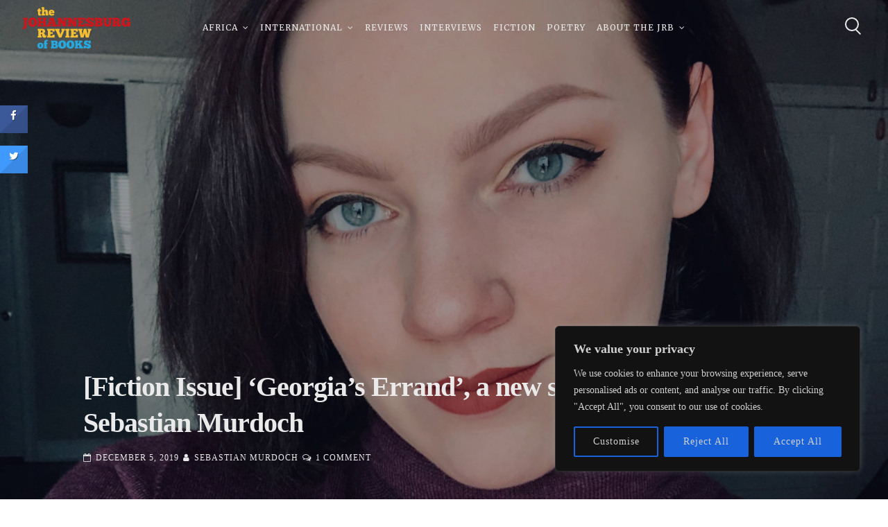

--- FILE ---
content_type: text/html; charset=UTF-8
request_url: https://johannesburgreviewofbooks.com/2019/12/05/fiction-issue-georgias-errand-a-new-short-story-by-sebastian-murdoch/
body_size: 36551
content:
<!DOCTYPE html><html lang="en-US" itemscope itemtype="https://schema.org/BlogPosting" prefix="og: http://ogp.me/ns# fb: http://ogp.me/ns/fb#"><head><meta charset="UTF-8"><meta name="viewport" content="width=device-width, initial-scale=1, maximum-scale=1"><link rel="profile" href="http://gmpg.org/xfn/11"><title>[Fiction Issue] ‘Georgia’s Errand’, a new short story by Sebastian Murdoch &#8211; The Johannesburg Review of Books</title><meta name='robots' content='max-image-preview:large' /><style>img:is([sizes="auto" i], [sizes^="auto," i]) { contain-intrinsic-size: 3000px 1500px }</style><link rel='dns-prefetch' href='//fonts.googleapis.com' /><link rel="alternate" type="application/rss+xml" title="The Johannesburg Review of Books &raquo; Feed" href="https://johannesburgreviewofbooks.com/feed/" /><link rel="alternate" type="application/rss+xml" title="The Johannesburg Review of Books &raquo; Comments Feed" href="https://johannesburgreviewofbooks.com/comments/feed/" /><link rel="alternate" type="application/rss+xml" title="The Johannesburg Review of Books &raquo; [Fiction Issue] ‘Georgia’s Errand’, a new short story by Sebastian Murdoch Comments Feed" href="https://johannesburgreviewofbooks.com/2019/12/05/fiction-issue-georgias-errand-a-new-short-story-by-sebastian-murdoch/feed/" /> <script defer src="[data-uri]"></script> <style id='wp-emoji-styles-inline-css' type='text/css'>img.wp-smiley, img.emoji {
		display: inline !important;
		border: none !important;
		box-shadow: none !important;
		height: 1em !important;
		width: 1em !important;
		margin: 0 0.07em !important;
		vertical-align: -0.1em !important;
		background: none !important;
		padding: 0 !important;
	}</style><link rel='stylesheet' id='wp-block-library-css' href='https://johannesburgreviewofbooks.com/wp-includes/css/dist/block-library/style.min.css?ver=6.7.3' type='text/css' media='all' /><style id='pdfemb-pdf-embedder-viewer-style-inline-css' type='text/css'>.wp-block-pdfemb-pdf-embedder-viewer{max-width:none}</style><style id='classic-theme-styles-inline-css' type='text/css'>/*! This file is auto-generated */
.wp-block-button__link{color:#fff;background-color:#32373c;border-radius:9999px;box-shadow:none;text-decoration:none;padding:calc(.667em + 2px) calc(1.333em + 2px);font-size:1.125em}.wp-block-file__button{background:#32373c;color:#fff;text-decoration:none}</style><style id='global-styles-inline-css' type='text/css'>:root{--wp--preset--aspect-ratio--square: 1;--wp--preset--aspect-ratio--4-3: 4/3;--wp--preset--aspect-ratio--3-4: 3/4;--wp--preset--aspect-ratio--3-2: 3/2;--wp--preset--aspect-ratio--2-3: 2/3;--wp--preset--aspect-ratio--16-9: 16/9;--wp--preset--aspect-ratio--9-16: 9/16;--wp--preset--color--black: #000000;--wp--preset--color--cyan-bluish-gray: #abb8c3;--wp--preset--color--white: #ffffff;--wp--preset--color--pale-pink: #f78da7;--wp--preset--color--vivid-red: #cf2e2e;--wp--preset--color--luminous-vivid-orange: #ff6900;--wp--preset--color--luminous-vivid-amber: #fcb900;--wp--preset--color--light-green-cyan: #7bdcb5;--wp--preset--color--vivid-green-cyan: #00d084;--wp--preset--color--pale-cyan-blue: #8ed1fc;--wp--preset--color--vivid-cyan-blue: #0693e3;--wp--preset--color--vivid-purple: #9b51e0;--wp--preset--gradient--vivid-cyan-blue-to-vivid-purple: linear-gradient(135deg,rgba(6,147,227,1) 0%,rgb(155,81,224) 100%);--wp--preset--gradient--light-green-cyan-to-vivid-green-cyan: linear-gradient(135deg,rgb(122,220,180) 0%,rgb(0,208,130) 100%);--wp--preset--gradient--luminous-vivid-amber-to-luminous-vivid-orange: linear-gradient(135deg,rgba(252,185,0,1) 0%,rgba(255,105,0,1) 100%);--wp--preset--gradient--luminous-vivid-orange-to-vivid-red: linear-gradient(135deg,rgba(255,105,0,1) 0%,rgb(207,46,46) 100%);--wp--preset--gradient--very-light-gray-to-cyan-bluish-gray: linear-gradient(135deg,rgb(238,238,238) 0%,rgb(169,184,195) 100%);--wp--preset--gradient--cool-to-warm-spectrum: linear-gradient(135deg,rgb(74,234,220) 0%,rgb(151,120,209) 20%,rgb(207,42,186) 40%,rgb(238,44,130) 60%,rgb(251,105,98) 80%,rgb(254,248,76) 100%);--wp--preset--gradient--blush-light-purple: linear-gradient(135deg,rgb(255,206,236) 0%,rgb(152,150,240) 100%);--wp--preset--gradient--blush-bordeaux: linear-gradient(135deg,rgb(254,205,165) 0%,rgb(254,45,45) 50%,rgb(107,0,62) 100%);--wp--preset--gradient--luminous-dusk: linear-gradient(135deg,rgb(255,203,112) 0%,rgb(199,81,192) 50%,rgb(65,88,208) 100%);--wp--preset--gradient--pale-ocean: linear-gradient(135deg,rgb(255,245,203) 0%,rgb(182,227,212) 50%,rgb(51,167,181) 100%);--wp--preset--gradient--electric-grass: linear-gradient(135deg,rgb(202,248,128) 0%,rgb(113,206,126) 100%);--wp--preset--gradient--midnight: linear-gradient(135deg,rgb(2,3,129) 0%,rgb(40,116,252) 100%);--wp--preset--font-size--small: 13px;--wp--preset--font-size--medium: 20px;--wp--preset--font-size--large: 36px;--wp--preset--font-size--x-large: 42px;--wp--preset--spacing--20: 0.44rem;--wp--preset--spacing--30: 0.67rem;--wp--preset--spacing--40: 1rem;--wp--preset--spacing--50: 1.5rem;--wp--preset--spacing--60: 2.25rem;--wp--preset--spacing--70: 3.38rem;--wp--preset--spacing--80: 5.06rem;--wp--preset--shadow--natural: 6px 6px 9px rgba(0, 0, 0, 0.2);--wp--preset--shadow--deep: 12px 12px 50px rgba(0, 0, 0, 0.4);--wp--preset--shadow--sharp: 6px 6px 0px rgba(0, 0, 0, 0.2);--wp--preset--shadow--outlined: 6px 6px 0px -3px rgba(255, 255, 255, 1), 6px 6px rgba(0, 0, 0, 1);--wp--preset--shadow--crisp: 6px 6px 0px rgba(0, 0, 0, 1);}:where(.is-layout-flex){gap: 0.5em;}:where(.is-layout-grid){gap: 0.5em;}body .is-layout-flex{display: flex;}.is-layout-flex{flex-wrap: wrap;align-items: center;}.is-layout-flex > :is(*, div){margin: 0;}body .is-layout-grid{display: grid;}.is-layout-grid > :is(*, div){margin: 0;}:where(.wp-block-columns.is-layout-flex){gap: 2em;}:where(.wp-block-columns.is-layout-grid){gap: 2em;}:where(.wp-block-post-template.is-layout-flex){gap: 1.25em;}:where(.wp-block-post-template.is-layout-grid){gap: 1.25em;}.has-black-color{color: var(--wp--preset--color--black) !important;}.has-cyan-bluish-gray-color{color: var(--wp--preset--color--cyan-bluish-gray) !important;}.has-white-color{color: var(--wp--preset--color--white) !important;}.has-pale-pink-color{color: var(--wp--preset--color--pale-pink) !important;}.has-vivid-red-color{color: var(--wp--preset--color--vivid-red) !important;}.has-luminous-vivid-orange-color{color: var(--wp--preset--color--luminous-vivid-orange) !important;}.has-luminous-vivid-amber-color{color: var(--wp--preset--color--luminous-vivid-amber) !important;}.has-light-green-cyan-color{color: var(--wp--preset--color--light-green-cyan) !important;}.has-vivid-green-cyan-color{color: var(--wp--preset--color--vivid-green-cyan) !important;}.has-pale-cyan-blue-color{color: var(--wp--preset--color--pale-cyan-blue) !important;}.has-vivid-cyan-blue-color{color: var(--wp--preset--color--vivid-cyan-blue) !important;}.has-vivid-purple-color{color: var(--wp--preset--color--vivid-purple) !important;}.has-black-background-color{background-color: var(--wp--preset--color--black) !important;}.has-cyan-bluish-gray-background-color{background-color: var(--wp--preset--color--cyan-bluish-gray) !important;}.has-white-background-color{background-color: var(--wp--preset--color--white) !important;}.has-pale-pink-background-color{background-color: var(--wp--preset--color--pale-pink) !important;}.has-vivid-red-background-color{background-color: var(--wp--preset--color--vivid-red) !important;}.has-luminous-vivid-orange-background-color{background-color: var(--wp--preset--color--luminous-vivid-orange) !important;}.has-luminous-vivid-amber-background-color{background-color: var(--wp--preset--color--luminous-vivid-amber) !important;}.has-light-green-cyan-background-color{background-color: var(--wp--preset--color--light-green-cyan) !important;}.has-vivid-green-cyan-background-color{background-color: var(--wp--preset--color--vivid-green-cyan) !important;}.has-pale-cyan-blue-background-color{background-color: var(--wp--preset--color--pale-cyan-blue) !important;}.has-vivid-cyan-blue-background-color{background-color: var(--wp--preset--color--vivid-cyan-blue) !important;}.has-vivid-purple-background-color{background-color: var(--wp--preset--color--vivid-purple) !important;}.has-black-border-color{border-color: var(--wp--preset--color--black) !important;}.has-cyan-bluish-gray-border-color{border-color: var(--wp--preset--color--cyan-bluish-gray) !important;}.has-white-border-color{border-color: var(--wp--preset--color--white) !important;}.has-pale-pink-border-color{border-color: var(--wp--preset--color--pale-pink) !important;}.has-vivid-red-border-color{border-color: var(--wp--preset--color--vivid-red) !important;}.has-luminous-vivid-orange-border-color{border-color: var(--wp--preset--color--luminous-vivid-orange) !important;}.has-luminous-vivid-amber-border-color{border-color: var(--wp--preset--color--luminous-vivid-amber) !important;}.has-light-green-cyan-border-color{border-color: var(--wp--preset--color--light-green-cyan) !important;}.has-vivid-green-cyan-border-color{border-color: var(--wp--preset--color--vivid-green-cyan) !important;}.has-pale-cyan-blue-border-color{border-color: var(--wp--preset--color--pale-cyan-blue) !important;}.has-vivid-cyan-blue-border-color{border-color: var(--wp--preset--color--vivid-cyan-blue) !important;}.has-vivid-purple-border-color{border-color: var(--wp--preset--color--vivid-purple) !important;}.has-vivid-cyan-blue-to-vivid-purple-gradient-background{background: var(--wp--preset--gradient--vivid-cyan-blue-to-vivid-purple) !important;}.has-light-green-cyan-to-vivid-green-cyan-gradient-background{background: var(--wp--preset--gradient--light-green-cyan-to-vivid-green-cyan) !important;}.has-luminous-vivid-amber-to-luminous-vivid-orange-gradient-background{background: var(--wp--preset--gradient--luminous-vivid-amber-to-luminous-vivid-orange) !important;}.has-luminous-vivid-orange-to-vivid-red-gradient-background{background: var(--wp--preset--gradient--luminous-vivid-orange-to-vivid-red) !important;}.has-very-light-gray-to-cyan-bluish-gray-gradient-background{background: var(--wp--preset--gradient--very-light-gray-to-cyan-bluish-gray) !important;}.has-cool-to-warm-spectrum-gradient-background{background: var(--wp--preset--gradient--cool-to-warm-spectrum) !important;}.has-blush-light-purple-gradient-background{background: var(--wp--preset--gradient--blush-light-purple) !important;}.has-blush-bordeaux-gradient-background{background: var(--wp--preset--gradient--blush-bordeaux) !important;}.has-luminous-dusk-gradient-background{background: var(--wp--preset--gradient--luminous-dusk) !important;}.has-pale-ocean-gradient-background{background: var(--wp--preset--gradient--pale-ocean) !important;}.has-electric-grass-gradient-background{background: var(--wp--preset--gradient--electric-grass) !important;}.has-midnight-gradient-background{background: var(--wp--preset--gradient--midnight) !important;}.has-small-font-size{font-size: var(--wp--preset--font-size--small) !important;}.has-medium-font-size{font-size: var(--wp--preset--font-size--medium) !important;}.has-large-font-size{font-size: var(--wp--preset--font-size--large) !important;}.has-x-large-font-size{font-size: var(--wp--preset--font-size--x-large) !important;}
:where(.wp-block-post-template.is-layout-flex){gap: 1.25em;}:where(.wp-block-post-template.is-layout-grid){gap: 1.25em;}
:where(.wp-block-columns.is-layout-flex){gap: 2em;}:where(.wp-block-columns.is-layout-grid){gap: 2em;}
:root :where(.wp-block-pullquote){font-size: 1.5em;line-height: 1.6;}</style><link rel='stylesheet' id='cresta-social-crestafont-css' href='https://johannesburgreviewofbooks.com/wp-content/plugins/cresta-social-share-counter/css/csscfont.min.css?ver=2.9.9.6' type='text/css' media='all' /><link rel='stylesheet' id='cresta-social-wp-style-css' href='https://johannesburgreviewofbooks.com/wp-content/plugins/cresta-social-share-counter/css/cresta-wp-css.min.css?ver=2.9.9.6' type='text/css' media='all' /><link rel='stylesheet' id='cresta-social-googlefonts-css' href='//fonts.googleapis.com/css?family=Noto+Sans:400,700&#038;display=swap' type='text/css' media='all' /><link rel='stylesheet' id='email-subscribers-css' href='https://johannesburgreviewofbooks.com/wp-content/cache/autoptimize/css/autoptimize_single_96869a165bce91ec071822df7022697c.css?ver=5.7.54' type='text/css' media='all' /><link rel='stylesheet' id='mise-style-css' href='https://johannesburgreviewofbooks.com/wp-content/cache/autoptimize/css/autoptimize_single_41515343ecfd8baea16055a2384dc402.css?ver=6.7.3' type='text/css' media='all' /><link rel='stylesheet' id='font-awesome-css' href='https://johannesburgreviewofbooks.com/wp-content/themes/mise-pro/mise-pro/css/font-awesome.min.css?ver=6.7.3' type='text/css' media='all' /> <!--[if IE]><link rel='stylesheet' id='mise-ie-css' href='https://johannesburgreviewofbooks.com/wp-content/themes/mise-pro/mise-pro/css/ie.css?ver=1.0' type='text/css' media='all' /> <![endif]--><link rel='stylesheet' id='mise-googlefonts-css' href='//fonts.googleapis.com/css?family=Roboto+Slab:400,700%7CMerriweather:400,700' type='text/css' media='all' /><style id='akismet-widget-style-inline-css' type='text/css'>.a-stats {
				--akismet-color-mid-green: #357b49;
				--akismet-color-white: #fff;
				--akismet-color-light-grey: #f6f7f7;

				max-width: 350px;
				width: auto;
			}

			.a-stats * {
				all: unset;
				box-sizing: border-box;
			}

			.a-stats strong {
				font-weight: 600;
			}

			.a-stats a.a-stats__link,
			.a-stats a.a-stats__link:visited,
			.a-stats a.a-stats__link:active {
				background: var(--akismet-color-mid-green);
				border: none;
				box-shadow: none;
				border-radius: 8px;
				color: var(--akismet-color-white);
				cursor: pointer;
				display: block;
				font-family: -apple-system, BlinkMacSystemFont, 'Segoe UI', 'Roboto', 'Oxygen-Sans', 'Ubuntu', 'Cantarell', 'Helvetica Neue', sans-serif;
				font-weight: 500;
				padding: 12px;
				text-align: center;
				text-decoration: none;
				transition: all 0.2s ease;
			}

			/* Extra specificity to deal with TwentyTwentyOne focus style */
			.widget .a-stats a.a-stats__link:focus {
				background: var(--akismet-color-mid-green);
				color: var(--akismet-color-white);
				text-decoration: none;
			}

			.a-stats a.a-stats__link:hover {
				filter: brightness(110%);
				box-shadow: 0 4px 12px rgba(0, 0, 0, 0.06), 0 0 2px rgba(0, 0, 0, 0.16);
			}

			.a-stats .count {
				color: var(--akismet-color-white);
				display: block;
				font-size: 1.5em;
				line-height: 1.4;
				padding: 0 13px;
				white-space: nowrap;
			}</style> <script defer id="cookie-law-info-js-extra" src="[data-uri]"></script> <script defer type="text/javascript" src="https://johannesburgreviewofbooks.com/wp-content/plugins/cookie-law-info/lite/frontend/js/script.min.js?ver=3.2.8" id="cookie-law-info-js"></script> <script type="text/javascript" src="https://johannesburgreviewofbooks.com/wp-includes/js/jquery/jquery.min.js?ver=3.7.1" id="jquery-core-js"></script> <script defer type="text/javascript" src="https://johannesburgreviewofbooks.com/wp-includes/js/jquery/jquery-migrate.min.js?ver=3.4.1" id="jquery-migrate-js"></script> <!--[if lt IE 9]> <script type="text/javascript" src="https://johannesburgreviewofbooks.com/wp-content/themes/mise-pro/mise-pro/js/html5shiv.min.js?ver=3.7.3" id="mise-html5shiv-js"></script> <![endif]--><meta property="og:image" content="https://johannesburgreviewofbooks.com/wp-content/uploads/2019/12/Sebastian-Murdoch.jpg"><meta property="og:image:secure_url" content="https://johannesburgreviewofbooks.com/wp-content/uploads/2019/12/Sebastian-Murdoch.jpg"><meta property="og:image:width" content="1000"><meta property="og:image:height" content="780"><meta property="og:image:alt" content="Sebastian Murdoch"><meta property="og:image:type" content="image/jpeg"><meta property="og:description" content="The JRB presents a new short story by Sebastian Murdoch. Georgia’s Errand ‘Doesn’t that get boring?’ I ask Boone one morning from my spot on the porch. The sun is a ball of melted wax, and the heat drips down on to every tree and rock and cow. Boone is sweating in the flower bed,..."><meta property="og:type" content="article"><meta property="og:locale" content="en_US"><meta property="og:site_name" content="The Johannesburg Review of Books"><meta property="og:title" content="[Fiction Issue] ‘Georgia’s Errand’, a new short story by Sebastian Murdoch"><meta property="og:url" content="https://johannesburgreviewofbooks.com/2019/12/05/fiction-issue-georgias-errand-a-new-short-story-by-sebastian-murdoch/"><meta property="og:updated_time" content="2020-12-09T21:34:56+02:00"><meta property="article:tag" content="Fiction Issue 2019"><meta property="article:tag" content="New short fiction"><meta property="article:tag" content="Sebastian Murdoch"><meta property="article:tag" content="Short Fiction"><meta property="article:tag" content="Short Stories"><meta property="article:published_time" content="2019-12-05T07:20:58+00:00"><meta property="article:modified_time" content="2020-12-09T19:34:56+00:00"><meta property="article:section" content="Fiction"><meta property="article:section" content="International"><meta property="article:section" content="Short Stories"><meta property="article:section" content="USA"><meta property="article:author:username" content="Sebastian Murdoch"><meta property="twitter:partner" content="ogwp"><meta property="twitter:card" content="summary_large_image"><meta property="twitter:image" content="https://johannesburgreviewofbooks.com/wp-content/uploads/2019/12/Sebastian-Murdoch.jpg"><meta property="twitter:image:alt" content="Sebastian Murdoch"><meta property="twitter:title" content="[Fiction Issue] ‘Georgia’s Errand’, a new short story by Sebastian Murdoch"><meta property="twitter:description" content="The JRB presents a new short story by Sebastian Murdoch. Georgia’s Errand ‘Doesn’t that get boring?’ I ask Boone one&hellip;"><meta property="twitter:url" content="https://johannesburgreviewofbooks.com/2019/12/05/fiction-issue-georgias-errand-a-new-short-story-by-sebastian-murdoch/"><meta itemprop="image" content="https://johannesburgreviewofbooks.com/wp-content/uploads/2019/12/Sebastian-Murdoch.jpg"><meta itemprop="name" content="[Fiction Issue] ‘Georgia’s Errand’, a new short story by Sebastian Murdoch"><meta itemprop="description" content="The JRB presents a new short story by Sebastian Murdoch. Georgia’s Errand ‘Doesn’t that get boring?’ I ask Boone one morning from my spot on the porch. The sun is a ball of melted wax, and the heat drips down on to every tree and rock and cow. Boone is sweating in the flower bed,..."><meta itemprop="datePublished" content="2019-12-05"><meta itemprop="dateModified" content="2020-12-09T19:34:56+00:00"><meta property="profile:username" content="Sebastian Murdoch"><link rel="https://api.w.org/" href="https://johannesburgreviewofbooks.com/wp-json/" /><link rel="alternate" title="JSON" type="application/json" href="https://johannesburgreviewofbooks.com/wp-json/wp/v2/posts/11161" /><link rel="EditURI" type="application/rsd+xml" title="RSD" href="https://johannesburgreviewofbooks.com/xmlrpc.php?rsd" /><meta name="generator" content="WordPress 6.7.3" /><link rel="canonical" href="https://johannesburgreviewofbooks.com/2019/12/05/fiction-issue-georgias-errand-a-new-short-story-by-sebastian-murdoch/" /><link rel='shortlink' href='https://johannesburgreviewofbooks.com/?p=11161' /> <style id="custom-logo-css" type="text/css">.site-title, .site-description {
				position: absolute;
				clip: rect(1px, 1px, 1px, 1px);
			}</style><link rel="alternate" title="oEmbed (JSON)" type="application/json+oembed" href="https://johannesburgreviewofbooks.com/wp-json/oembed/1.0/embed?url=https%3A%2F%2Fjohannesburgreviewofbooks.com%2F2019%2F12%2F05%2Ffiction-issue-georgias-errand-a-new-short-story-by-sebastian-murdoch%2F" /><link rel="alternate" title="oEmbed (XML)" type="text/xml+oembed" href="https://johannesburgreviewofbooks.com/wp-json/oembed/1.0/embed?url=https%3A%2F%2Fjohannesburgreviewofbooks.com%2F2019%2F12%2F05%2Ffiction-issue-georgias-errand-a-new-short-story-by-sebastian-murdoch%2F&#038;format=xml" /><style id="cky-style-inline">[data-cky-tag]{visibility:hidden;}</style><style id='cresta-social-share-counter-inline-css'>.cresta-share-icon .sbutton {text-shadow: 1px 1px 0px rgba(0, 0, 0, .4);}.cresta-share-icon .sbutton {font-family: 'Noto Sans', sans-serif;}
		#crestashareicon {position:fixed; top:20%; left:0px; float:left;z-index:99;}

		#crestashareicon .sbutton {clear:both;display:none;}
		#crestashareicon .sbutton { float:left;}#crestashareiconincontent {float: right;}</style><link rel="pingback" href="https://johannesburgreviewofbooks.com/xmlrpc.php"><style type="text/css">h1, h2, h3, h4, h5, h6, p.site-title, .main-navigation, #primary.content-area.style-alternative .mise_subtitle, .skillTop .skillNameUnder, .team_columns .miseTeamSingle .miseTeamName, ul.crestatabs li, ul#misePortfolioCategory, .miseNumbersSingle .miseTheNumberN {
			font-family: 'Merriweather', serif;
		}
		body, button, input, select, textarea {
			font-family: 'Roboto Slab', serif;
		}
			#primary.content-area {
			margin-right: 3%;
			float: left;
		}
						button,
				input[type="button"],
				input[type="reset"],
				input[type="submit"],
				.site-main .navigation.pagination .nav-links .page-numbers,
				.woocommerce-pagination .page-numbers li .page-numbers,
				#wp-calendar > caption,
				.tags-links a, .tagcloud a, .entry-theContent .single-cat a, .page-links .page-links-number,
				.miseButton a,
				.content-area .onsale,
				.woocommerce .wooImage .button,
				.woocommerce .wooImage .added_to_cart,
				.woocommerce-error li a,
				.woocommerce-message a,
				.return-to-shop a,
				.wc-proceed-to-checkout .button.checkout-button,
				.widget_shopping_cart p.buttons a,
				.woocommerce .wishlist_table td.product-add-to-cart a,
				.woocommerce .content-area .woocommerce-tabs .tabs li.active a,
				.widget_price_filter .ui-slider .ui-slider-range,
				.widget_price_filter .ui-slider .ui-slider-handle,
				.flexslider .miseSliderButton .miseButtonSingle a,
				.menu-toggle:hover, .menu-toggle:focus, .menu-toggle:active,
				ul#misePortfolioCategory li a.selected,
				.mLoader2, .mLoader2:before, .mLoader2:after,
				.mLoader4, .mLoader5.preloader-container .animated-preloader,
				.mLoader5.preloader-container .animated-preloader:before,
				.dropcap.square, .dropcap.circle,
				.dl__square {
					background: #119edb;
				}
				a, a:visited,
				.main-navigation .current_page_item > a,
				.main-navigation .current-menu-item > a,
				.main-navigation .current_page_ancestor > a,
				.main-navigation .current-menu-ancestor > a,
				.main-navigation > div > ul li:hover > a, 
				.main-navigation > div > ul li.focus > a,
				body.page-template-page-onepage .main-navigation > div > ul li:hover > a, 
				body.page-template-page-onepage .main-navigation > div > ul li.focus > a,
				body.page-template-page-onepage .main-navigation > div > ul > .current > a,
				.woocommerce ul.products > li .price,
				.woocommerce div.product .summary .price,
				.hentry header.entry-header .entry-meta .count-views .miseViews, .miseBlogSingle .entry-meta .count-views .miseViews,
				#primary.content-area.style-classic .misee_main_text:after,
				#primary.content-area.style-classic .mise_subtitle:before,
				#primary.content-area.style-classic .mise_subtitle:after,
				.dl__corner--top:before, .dl__corner--top:after, .dl__corner--bottom:before, .dl__corner--bottom:after {
					color: #119edb;
				}
				blockquote,
				input[type="text"]:focus,
				input[type="email"]:focus,
				input[type="url"]:focus,
				input[type="password"]:focus,
				input[type="search"]:focus,
				input[type="number"]:focus,
				input[type="tel"]:focus,
				input[type="range"]:focus,
				input[type="date"]:focus,
				input[type="month"]:focus,
				input[type="week"]:focus,
				input[type="time"]:focus,
				input[type="datetime"]:focus,
				input[type="datetime-local"]:focus,
				input[type="color"]:focus,
				textarea:focus,
				.main-navigation > div > ul > .current_page_item > a,
				.main-navigation > div > ul > .current-menu-item > a,
				.main-navigation > div > ul > .current_page_ancestor > a,
				.main-navigation > div > ul > .current-menu-ancestor > a,
				.site-main .navigation.pagination .nav-links .page-numbers.current,
				.woocommerce-pagination .page-numbers li .current.page-numbers,
				#wp-calendar tbody td#today,
				.page-links > .page-links-number,
				.woocommerce ul.products > li h3:after,
				.mLoader1 {
					border-color: #119edb;
				}
				footer.site-footer, .mLoader7 .circle {
					border-top-color: #119edb;
				}
				.mLoader7 .circle {
					border-left-color: #119edb;
				}
				.entry-featuredImg .insideImage {
					background: rgba(17, 158, 219,0.9);
				}
				.mLoader3 {
					box-shadow: inset 0 0 0 2px #119edb;
				}
							footer.site-footer a {
					color: #f7f7f7;
				}
							.miseImageOp, .flexslider .slides > li .flexText {
					background-color: rgba(15, 15, 15,0.4);
				}
				header.site-header {
					background: rgba(15, 15, 15,0.0);
				}
				header.site-header.menuMinor, header.site-header.noImage {
					background: rgba(15, 15, 15,1);
				}
				.main-navigation ul ul a {
					background: #0f0f0f;
				}
				section.mise_slider.reverse .flexslider .slides > li .flexText .inside h2::first-letter,
				.miseBigText header.entry-header.reverse h1::first-letter {
					color: #0f0f0f;
				}
				.flex-direction-nav a {
					color: #0f0f0f !important;
				}
				@media all and (max-width: 1024px) {
					.main-navigation.toggled .nav-menu {
						background: #0f0f0f;
					}
					header.site-header {
						background: rgba(15, 15, 15,1) !important;
					}
				}
							.main-navigation a, .miseBigText header.entry-header a, .site-branding .site-title a, header.site-header, .flexslider .slides > li .flexText .inside,
				.miseBigText header.entry-header, .menu-toggle, .menu-toggle:hover, .menu-toggle:focus, .menu-toggle:active {
					color: #eaeaea;
				}
				.flex-direction-nav a {
					background: #eaeaea !important;
				}
				.mouse-wheel, .handle, .hamburger span, section.mise_slider.reverse .flexslider .slides > li .flexText .inside h2::first-letter,
				.miseBigText header.entry-header.reverse h1::first-letter {
					background: #eaeaea;
				}
				.circle {
					border: 2px solid #eaeaea;
				}
				.scrollDown {
					border-color: #eaeaea;
				}
							input[type="text"],
				input[type="email"],
				input[type="url"],
				input[type="password"],
				input[type="search"],
				input[type="number"],
				input[type="tel"],
				input[type="range"],
				input[type="date"],
				input[type="month"],
				input[type="week"],
				input[type="time"],
				input[type="datetime"],
				input[type="datetime-local"],
				input[type="color"],
				textarea,
				select,
				#wp-calendar tbody td,
				.site-social a,
				#comments ol .pingback,
				#comments ol article,
				#comments .reply,
				.woocommerce ul.products > li,
				.woocommerce .product_meta,
				.woocommerce .single_variation,
				.woocommerce #reviews #comments ol.commentlist li .comment-text,
				.woocommerce p.stars a.star-1,
				.woocommerce p.stars a.star-2,
				.woocommerce p.stars a.star-3,
				.woocommerce p.stars a.star-4,
				.single-product div.product .woocommerce-product-rating,
				.woocommerce-page .entry-content table,
				.woocommerce-page .entry-content table thead th,
				.woocommerce-page .entry-content table tbody td,
				.woocommerce-page .entry-content table td, .woocommerce-page .entry-content table th,
				#order_review, #order_review_heading,
				#payment,
				#payment .payment_methods li,
				.widget_shopping_cart p.total,
				aside ul.menu .indicatorBar,
				ul#misePortfolioCategory li a {
					border-color: #eaeaea;
				}
				hr, #wp-calendar th, .embedGalleryCaption, .galleryEmbed .owl-prev, .galleryEmbed .owl-next {
					background-color: #eaeaea;
				}
				.site-main .post-navigation,
				aside ul li,
				aside ul.menu li a,
				.hentry header.entry-header,
				footer.entry-footer,
				body.hfeed #content.site-content article,
				header.page-header {
					border-bottom-color: #eaeaea;
				}
						button,
			input[type="button"],
			input[type="reset"],
			input[type="submit"],
			.site-main .navigation.pagination .nav-links .page-numbers,
			.woocommerce-pagination .page-numbers li .page-numbers,
			#wp-calendar > caption,
			.hentry header.entry-header.reverse h1::first-letter,
			.tags-links a, .tagcloud a, .entry-theContent .single-cat a, .page-links .page-links-number,
			.entry-featuredImg .insideImage span a,
			#mainMise .entry-featuredImg .insideImage h3 a,
			#mainMise .entry-featuredImg .insideImage div.portIcon a,
			.miseButton a,
			#toTop,
			.wp-caption-text,
			.woocommerce .wooImage .button,
			.woocommerce .wooImage .added_to_cart,
			.woocommerce-error li a,
			.woocommerce-message a,
			.return-to-shop a,
			.wc-proceed-to-checkout .button.checkout-button,
			.widget_shopping_cart p.buttons a,
			.woocommerce .wishlist_table td.product-add-to-cart a,
			.woocommerce .content-area .woocommerce-tabs .tabs li.active a,
			.woocommerce ul.products > li:hover .wooImage .button,
			.woocommerce ul.products > li:hover .wooImage .added_to_cart,
			.woocommerce-error li a:hover,
			.woocommerce-message a:hover,
			.return-to-shop a:hover,
			.wc-proceed-to-checkout .button.checkout-button:hover,
			.widget_shopping_cart p.buttons a:hover,
			.widget_price_filter .price_slider_amount .button,
			.woocommerce div.product form.cart .button,
			.tags-links a:hover,
			.tags-links a:focus,
			.tags-links a:active,
			.tagcloud a:hover,
			.tagcloud a:focus,
			.tagcloud a:active,
			.entry-theContent .single-cat a:hover,
			.entry-theContent .single-cat a:focus,
			.entry-theContent .single-cat a:active,
			.site-main .navigation.pagination .nav-links a:hover,
			.site-main .navigation.pagination .nav-links a:focus,
			.site-main .navigation.pagination .nav-links a:active,
			.woocommerce-pagination .page-numbers li a:hover,
			.woocommerce-pagination .page-numbers li a:focus,
			.woocommerce-pagination .page-numbers li a:active,
			.page-links a .page-links-number:hover,
			.page-links a .page-links-number:focus,
			.page-links a .page-links-number:active,
			.flexslider .miseSliderButton .miseButtonSingle a:hover,
			.flexslider .miseSliderButton .miseButtonSingle a:focus,
			.flexslider .miseSliderButton .miseButtonSingle a:active,
			.miseButton a:hover,
			.miseButton a:focus,
			.miseButton a:active,
			.content-area .onsale,
			ul#misePortfolioCategory li a.selected,
			.dropcap.square, .dropcap.circle {
				color: #ffffff;
			}
			body,
			input[type="text"],
			input[type="email"],
			input[type="url"],
			input[type="password"],
			input[type="search"],
			input[type="number"],
			input[type="tel"],
			input[type="range"],
			input[type="date"],
			input[type="month"],
			input[type="week"],
			input[type="time"],
			input[type="datetime"],
			input[type="datetime-local"],
			input[type="color"],
			textarea,
			select,
			.site-social a,
			.miseLoader,
			.mLoader5.preloader-container .animated-preloader:after {
				background: #ffffff;
			}
			.entry-featuredImg .insideImage span a {
				border-color: #ffffff;
			}
						body,
			button,
			input,
			select,
			textarea,
			input[type="text"],
			input[type="email"],
			input[type="url"],
			input[type="password"],
			input[type="search"],
			input[type="number"],
			input[type="tel"],
			input[type="range"],
			input[type="date"],
			input[type="month"],
			input[type="week"],
			input[type="time"],
			input[type="datetime"],
			input[type="datetime-local"],
			input[type="color"],
			textarea,
			a:hover,
			a:focus,
			a:active,
			.entry-theContent h2 a,
			.entry-related a,
			.post-navigation .meta-nav,
			.site-main .navigation.pagination .nav-links .page-numbers.current,
			.woocommerce-pagination .page-numbers li .current.page-numbers,
			.site-social a,
			.page-links > .page-links-number {
				color: #404040;
			}
			.woocommerce ul.products > li .price {
				color: #404040 !important;
			}
			button:hover,
			input[type="button"]:hover,
			input[type="reset"]:hover,
			input[type="submit"]:hover,
			button:focus,
			input[type="button"]:focus,
			input[type="reset"]:focus,
			input[type="submit"]:focus,
			button:active,
			input[type="button"]:active,
			input[type="reset"]:active,
			input[type="submit"]:active,
			.hentry header.entry-header.reverse h1::first-letter,
			.tags-links a:hover,
			.tags-links a:focus,
			.tags-links a:active,
			.tagcloud a:hover,
			.tagcloud a:focus,
			.tagcloud a:active,
			.entry-theContent .single-cat a:hover,
			.entry-theContent .single-cat a:focus,
			.entry-theContent .single-cat a:active,
			.site-main .navigation.pagination .nav-links a:hover,
			.site-main .navigation.pagination .nav-links a:focus,
			.site-main .navigation.pagination .nav-links a:active,
			.woocommerce-pagination .page-numbers li a:hover,
			.woocommerce-pagination .page-numbers li a:focus,
			.woocommerce-pagination .page-numbers li a:active,
			.page-links a .page-links-number:hover,
			.page-links a .page-links-number:focus,
			.page-links a .page-links-number:active,
			.flexslider .miseSliderButton .miseButtonSingle a:hover,
			.flexslider .miseSliderButton .miseButtonSingle a:focus,
			.flexslider .miseSliderButton .miseButtonSingle a:active,
			.miseButton a:hover,
			.miseButton a:focus,
			.miseButton a:active,
			#toTop,
			.page-links > .page-links-number,
			.wp-caption-text,
			.nano > .nano-pane > .nano-slider,
			.woocommerce ul.products > li:hover .wooImage .button,
			.woocommerce ul.products > li:hover .wooImage .added_to_cart,
			.woocommerce-error li a:hover,
			.woocommerce-message a:hover,
			.return-to-shop a:hover,
			.wc-proceed-to-checkout .button.checkout-button:hover,
			.widget_shopping_cart p.buttons a:hover,
			.hamburger.yesOpen span				{
				background: #404040;
			}
			.woocommerce ul.products > li:hover {
				border-color: #404040;
			}
			button,
			input[type="button"],
			input[type="reset"],
			input[type="submit"],
			.tags-links a, .tagcloud a, .entry-theContent .single-cat a, .page-links .page-links-number, .miseButton a,
			.woocommerce .wooImage .button,
			.woocommerce .wooImage .added_to_cart,
			.woocommerce-error li a,
			.woocommerce-message a,
			.return-to-shop a,
			.wc-proceed-to-checkout .button.checkout-button,
			.widget_shopping_cart p.buttons a,
			.woocommerce .wishlist_table td.product-add-to-cart a,
			.woocommerce .content-area .woocommerce-tabs .tabs li.active a {
				border-bottom: 3px solid rgba(64, 64, 64,0.1);
			}
			.woocommerce .content-area .images .thumbnails img,
			.woocommerce-message,
			.woocommerce-info,
			.woocommerce-error,
			.woocommerce div.product form.cart .variations tr,
			.woocommerce .woocommerce-tabs,
			.authorAbout,
			.woocommerce table.shop_attributes tr,
			.woocommerce table.shop_attributes tr th,
			.woocommerce table.shop_attributes tr.alt th,
			.woocommerce table.shop_attributes tr.alt td,
			.woocommerce-page .entry-content table thead th,
			.woocommerce-page .entry-content table tr:nth-child(even),
			#payment .payment_methods li .payment_box,
			.theToggle, ul.tab-misepro-tabs li, .tab-misepro-content-wrapper {
				background: rgba(64, 64, 64,0.1);
			}
			.widget_price_filter .price_slider_wrapper .ui-widget-content {
				background: rgba(64, 64, 64,0.2);
			}
			.nano > .nano-pane {
				background: rgba(64, 64, 64,0.15);
			}
			.nano > .nano-pane > .nano-slider {
				background: rgba(64, 64, 64,0.3);
			}
			.star-rating:before {
				color: rgba(64, 64, 64,0.1);
			}
						#secondary.widget-area {
				background: #f9f9f9;
			}
						#tertiary.widget-area {
				background: #ffffff;
			}
						footer.site-footer {
				background: #404040;
			}
						footer.site-footer {
				color: #afafaf;
			}
						#powerTip {
				background: #333333;
			}
			#powerTip.n:before,
			#powerTip.ne:before,
			#powerTip.nw:before,
			#powerTip.nw-alt:before,
			#powerTip.ne-alt:before,
			#powerTip.sw-alt:before,
			#powerTip.se-alt:before {
				border-top: 10px solid #333333;
			}
			#powerTip.e:before {
				border-right: 10px solid #333333;
			}
			#powerTip.s:before,
			#powerTip.se:before,
			#powerTip.sw:before,
			#powerTip.sw-alt:before,
			#powerTip.se-alt:before {
				border-bottom: 10px solid #333333;
			}
			#powerTip.w:before {
				border-left: 10px solid #333333;
			}
						#powerTip {
				color: #ffffff;
			}</style><meta name="twitter:partner" content="tfwp"><link rel="icon" href="https://johannesburgreviewofbooks.com/wp-content/uploads/2017/03/cropped-JRBSqFinal1_03_14_2017_024224PM-32x32.png" sizes="32x32" /><link rel="icon" href="https://johannesburgreviewofbooks.com/wp-content/uploads/2017/03/cropped-JRBSqFinal1_03_14_2017_024224PM-192x192.png" sizes="192x192" /><link rel="apple-touch-icon" href="https://johannesburgreviewofbooks.com/wp-content/uploads/2017/03/cropped-JRBSqFinal1_03_14_2017_024224PM-180x180.png" /><meta name="msapplication-TileImage" content="https://johannesburgreviewofbooks.com/wp-content/uploads/2017/03/cropped-JRBSqFinal1_03_14_2017_024224PM-270x270.png" /><style type="text/css" id="wp-custom-css">/*
You can add your own CSS here.

Click the help icon above to learn more.
*/

body,
button,
input,
select,
textarea {
    font-size: 17px;
}
 

 .entry-summary p {text-align:left !important;}


body {font-family: Georgia, Garamond, Times, Times New Roman, Palatino, serif;
    font-size: 1em;
    padding:0;
    margin:0; }

h1 {font-family: Times, Times New Roman, serif;
    font-size: 1em;
    padding:0;
    margin:0; }

h2.entry-title {font-family: Georgia, Times, Times New Roman, serif;
    font-size: 1.3em;
   }</style><meta property="og:locale" content="en_US"/><meta property="og:site_name" content="The Johannesburg Review of Books"/><meta property="og:title" content="[Fiction Issue] ‘Georgia’s Errand’, a new short story by Sebastian Murdoch"/><meta property="og:url" content="https://johannesburgreviewofbooks.com/2019/12/05/fiction-issue-georgias-errand-a-new-short-story-by-sebastian-murdoch/"/><meta property="og:type" content="article"/><meta property="og:description" content="The JRB presents a new short story by Sebastian Murdoch.  Georgia’s Errand  ‘Doesn’t that get boring?’ I ask Boone one morning from my spot on the porch. The sun is a ball of melted wax, and the heat drips down on to every tree and rock and cow. Boone is sweating in the flower bed, dragging"/><meta property="og:image" content="https://johannesburgreviewofbooks.com/wp-content/uploads/2019/12/Sebastian-Murdoch.jpg"/><meta property="og:image:url" content="https://johannesburgreviewofbooks.com/wp-content/uploads/2019/12/Sebastian-Murdoch.jpg"/><meta property="og:image:secure_url" content="https://johannesburgreviewofbooks.com/wp-content/uploads/2019/12/Sebastian-Murdoch.jpg"/><meta property="article:published_time" content="2019-12-05T09:20:58+02:00"/><meta property="article:modified_time" content="2020-12-09T21:34:56+02:00" /><meta property="og:updated_time" content="2020-12-09T21:34:56+02:00" /><meta property="article:section" content="Fiction"/><meta property="article:section" content="International"/><meta property="article:section" content="Short Stories"/><meta property="article:section" content="USA"/><meta property="article:publisher" content="https://www.facebook.com/JoburgReview/"/><meta itemprop="name" content="[Fiction Issue] ‘Georgia’s Errand’, a new short story by Sebastian Murdoch"/><meta itemprop="headline" content="[Fiction Issue] ‘Georgia’s Errand’, a new short story by Sebastian Murdoch"/><meta itemprop="description" content="The JRB presents a new short story by Sebastian Murdoch.  Georgia’s Errand  ‘Doesn’t that get boring?’ I ask Boone one morning from my spot on the porch. The sun is a ball of melted wax, and the heat drips down on to every tree and rock and cow. Boone is sweating in the flower bed, dragging"/><meta itemprop="image" content="https://johannesburgreviewofbooks.com/wp-content/uploads/2019/12/Sebastian-Murdoch.jpg"/><meta itemprop="datePublished" content="2019-12-05"/><meta itemprop="dateModified" content="2020-12-09T21:34:56+02:00" /><meta itemprop="author" content="Sebastian Murdoch"/><meta name="twitter:title" content="[Fiction Issue] ‘Georgia’s Errand’, a new short story by Sebastian Murdoch"/><meta name="twitter:url" content="https://johannesburgreviewofbooks.com/2019/12/05/fiction-issue-georgias-errand-a-new-short-story-by-sebastian-murdoch/"/><meta name="twitter:description" content="The JRB presents a new short story by Sebastian Murdoch.  Georgia’s Errand  ‘Doesn’t that get boring?’ I ask Boone one morning from my spot on the porch. The sun is a ball of melted wax, and the heat drips down on to every tree and rock and cow. Boone is sweating in the flower bed, dragging"/><meta name="twitter:image" content="https://johannesburgreviewofbooks.com/wp-content/uploads/2019/12/Sebastian-Murdoch.jpg"/><meta name="twitter:card" content="summary_large_image"/></head><body class="post-template-default single single-post postid-11161 single-format-standard wp-custom-logo group-blog"><div id="page" class="site"> <a class="skip-link screen-reader-text" href="#content">Skip to content</a><div class="miseBox full"><div class="miseBigImage noZoom noParallax" style="background-image: url(https://johannesburgreviewofbooks.com/wp-content/uploads/2019/12/Sebastian-Murdoch.jpg);"><div class="miseImageOp"></div></div><div class="miseBigText"><header class="entry-header noReverse"><h1 class="entry-title">[Fiction Issue] ‘Georgia’s Errand’, a new short story by Sebastian Murdoch</h1><div class="entry-meta"> <span class="posted-on"><i class="fa fa-calendar-o spaceRight" aria-hidden="true"></i><a href="https://johannesburgreviewofbooks.com/2019/12/05/fiction-issue-georgias-errand-a-new-short-story-by-sebastian-murdoch/" rel="bookmark"><time class="entry-date published" datetime="2019-12-05T09:20:58+02:00">December 5, 2019</time><time class="updated" datetime="2020-12-09T21:34:56+02:00">December 9, 2020</time></a></span><span class="byline"><i class="fa fa-user spaceLeftRight" aria-hidden="true"></i><span class="author vcard"><a class="url fn n" href="https://johannesburgreviewofbooks.com/author/sebastian-murdoch/">Sebastian Murdoch</a></span></span><span class="comments-link"><i class="fa fa-comments-o spaceLeftRight" aria-hidden="true"></i><a href="https://johannesburgreviewofbooks.com/2019/12/05/fiction-issue-georgias-errand-a-new-short-story-by-sebastian-murdoch/#comments">1 Comment<span class="screen-reader-text"> on [Fiction Issue] ‘Georgia’s Errand’, a new short story by Sebastian Murdoch</span></a></span></div></header></div></div><header id="masthead" class="site-header" role="banner"><div class="mainLogo"><div class="miseSubHeader title"><div class="site-branding"> <a href="https://johannesburgreviewofbooks.com/" class="custom-logo-link" rel="home"><img width="157" height="60" src="https://johannesburgreviewofbooks.com/wp-content/uploads/2017/03/cropped-JRBFinal1_03_14_2017_022917PM-e1491561090295.png" class="custom-logo" alt="The Johannesburg Review of Books" decoding="async" /></a><p class="site-title"><a href="https://johannesburgreviewofbooks.com/" rel="home">The Johannesburg Review of Books</a></p><p class="site-description">The JRB</p></div></div></div><div class="mainHeader"><div class="miseHeader"><div class="miseSubHeader"><nav id="site-navigation" class="main-navigation" role="navigation"> <button class="menu-toggle" aria-controls="primary-menu" aria-expanded="false"><i class="fa fa-lg fa-bars"></i></button><div class="menu-top-menu-container"><ul id="primary-menu" class="menu"><li id="menu-item-276" class="menu-item menu-item-type-taxonomy menu-item-object-category menu-item-has-children menu-item-276"><a href="https://johannesburgreviewofbooks.com/topics/africa/">Africa</a><ul class="sub-menu"><li id="menu-item-279" class="menu-item menu-item-type-taxonomy menu-item-object-category menu-item-279"><a href="https://johannesburgreviewofbooks.com/topics/africa/south-africa/">South Africa</a></li><li id="menu-item-8025" class="menu-item menu-item-type-taxonomy menu-item-object-category menu-item-8025"><a href="https://johannesburgreviewofbooks.com/topics/africa/ghana/">Ghana</a></li><li id="menu-item-277" class="menu-item menu-item-type-taxonomy menu-item-object-category menu-item-277"><a href="https://johannesburgreviewofbooks.com/topics/africa/kenya/">Kenya</a></li><li id="menu-item-278" class="menu-item menu-item-type-taxonomy menu-item-object-category menu-item-278"><a href="https://johannesburgreviewofbooks.com/topics/africa/nigeria/">Nigeria</a></li><li id="menu-item-8027" class="menu-item menu-item-type-taxonomy menu-item-object-category menu-item-8027"><a href="https://johannesburgreviewofbooks.com/topics/africa/uganda/">Uganda</a></li><li id="menu-item-8026" class="menu-item menu-item-type-taxonomy menu-item-object-category menu-item-8026"><a href="https://johannesburgreviewofbooks.com/topics/africa/zambia/">Zambia</a></li><li id="menu-item-280" class="menu-item menu-item-type-taxonomy menu-item-object-category menu-item-280"><a href="https://johannesburgreviewofbooks.com/topics/africa/zimbabwe/">Zimbabwe</a></li></ul></li><li id="menu-item-283" class="menu-item menu-item-type-taxonomy menu-item-object-category current-post-ancestor current-menu-parent current-post-parent menu-item-has-children menu-item-283"><a href="https://johannesburgreviewofbooks.com/topics/international/">International</a><ul class="sub-menu"><li id="menu-item-284" class="menu-item menu-item-type-taxonomy menu-item-object-category menu-item-284"><a href="https://johannesburgreviewofbooks.com/topics/international/united-kingdom/">United Kingdom</a></li><li id="menu-item-285" class="menu-item menu-item-type-taxonomy menu-item-object-category current-post-ancestor current-menu-parent current-post-parent menu-item-285"><a href="https://johannesburgreviewofbooks.com/topics/international/usa/">USA</a></li></ul></li><li id="menu-item-288" class="menu-item menu-item-type-taxonomy menu-item-object-category menu-item-288"><a href="https://johannesburgreviewofbooks.com/topics/reviews/">Reviews</a></li><li id="menu-item-286" class="menu-item menu-item-type-taxonomy menu-item-object-category menu-item-286"><a href="https://johannesburgreviewofbooks.com/topics/interviews/">Interviews</a></li><li id="menu-item-8023" class="menu-item menu-item-type-taxonomy menu-item-object-category current-post-ancestor current-menu-parent current-post-parent menu-item-8023"><a href="https://johannesburgreviewofbooks.com/topics/short-stories/">Fiction</a></li><li id="menu-item-4811" class="menu-item menu-item-type-taxonomy menu-item-object-category menu-item-4811"><a href="https://johannesburgreviewofbooks.com/topics/poetry/">Poetry</a></li><li id="menu-item-538" class="menu-item menu-item-type-post_type menu-item-object-page menu-item-has-children menu-item-538"><a href="https://johannesburgreviewofbooks.com/about-the-jrb/">About The JRB</a><ul class="sub-menu"><li id="menu-item-563" class="menu-item menu-item-type-post_type menu-item-object-page menu-item-563"><a href="https://johannesburgreviewofbooks.com/about-the-jrb/">About The JRB</a></li><li id="menu-item-564" class="menu-item menu-item-type-post_type menu-item-object-page menu-item-564"><a href="https://johannesburgreviewofbooks.com/the-jrb-masthead/">The JRB Masthead</a></li><li id="menu-item-144374" class="menu-item menu-item-type-custom menu-item-object-custom menu-item-144374"><a href="https://johannesburgreviewofbooks.com/tag/the-jrb-vol-9-2025/">The JRB Vol. 9 (2025)</a></li><li id="menu-item-144373" class="menu-item menu-item-type-custom menu-item-object-custom menu-item-144373"><a href="https://johannesburgreviewofbooks.com/tag/the-jrb-vol-8-2024/">The JRB Vol. 8 (2024)</a></li><li id="menu-item-142356" class="menu-item menu-item-type-custom menu-item-object-custom menu-item-142356"><a href="https://johannesburgreviewofbooks.com/tag/the-jrb-vol-7-2023/">The JRB Vol. 7 (2023)</a></li><li id="menu-item-142168" class="menu-item menu-item-type-custom menu-item-object-custom menu-item-142168"><a href="https://johannesburgreviewofbooks.com/tag/the-jrb-vol-6-2022/">The JRB Vol. 6 (2022)</a></li><li id="menu-item-140703" class="menu-item menu-item-type-custom menu-item-object-custom menu-item-140703"><a href="https://johannesburgreviewofbooks.com/tag/the-jrb-vol-5-2021/">The JRB Vol. 5 (2021)</a></li><li id="menu-item-138904" class="menu-item menu-item-type-custom menu-item-object-custom menu-item-138904"><a href="https://johannesburgreviewofbooks.com/tag/the-jrb-vol-4-2020/">The JRB Vol. 4 (2020)</a></li><li id="menu-item-11374" class="menu-item menu-item-type-custom menu-item-object-custom menu-item-11374"><a href="https://johannesburgreviewofbooks.com/tag/the-jrb-vol-3-2019/">The JRB Vol. 3 (2019)</a></li><li id="menu-item-7648" class="menu-item menu-item-type-custom menu-item-object-custom menu-item-7648"><a href="https://johannesburgreviewofbooks.com/tag/the-jrb-vol-2-2018/">The JRB Vol. 2 (2018)</a></li><li id="menu-item-4163" class="menu-item menu-item-type-custom menu-item-object-custom menu-item-4163"><a href="https://johannesburgreviewofbooks.com/tag/the-jrb-vol-1-2017/">The JRB Vol. 1 (2017)</a></li><li id="menu-item-565" class="menu-item menu-item-type-post_type menu-item-object-page menu-item-565"><a href="https://johannesburgreviewofbooks.com/contact/">Contact</a></li></ul></li></ul></div></nav></div></div></div><div class="mainStuff noSpace"> <span class="circle"></span> <span class="handle"></span></div></header><div id="content" class="site-content"><div id="primary" class="content-area"><main id="main" class="site-main" role="main"><article id="post-11161" class="post-11161 post type-post status-publish format-standard has-post-thumbnail hentry category-fiction category-international category-short-stories category-usa tag-fiction-issue-2019 tag-new-short-fiction tag-sebastian-murdoch tag-short-fiction tag-short-stories"><header class="entry-header withImage noReverse"><h1 class="entry-title">[Fiction Issue] ‘Georgia’s Errand’, a new short story by Sebastian Murdoch</h1><div class="entry-meta"> <span class="posted-on"><i class="fa fa-calendar-o spaceRight" aria-hidden="true"></i><a href="https://johannesburgreviewofbooks.com/2019/12/05/fiction-issue-georgias-errand-a-new-short-story-by-sebastian-murdoch/" rel="bookmark"><time class="entry-date published" datetime="2019-12-05T09:20:58+02:00">December 5, 2019</time><time class="updated" datetime="2020-12-09T21:34:56+02:00">December 9, 2020</time></a></span><span class="byline"><i class="fa fa-user spaceLeftRight" aria-hidden="true"></i><span class="author vcard"><a class="url fn n" href="https://johannesburgreviewofbooks.com/author/sebastian-murdoch/">Sebastian Murdoch</a></span></span><span class="comments-link"><i class="fa fa-comments-o spaceLeftRight" aria-hidden="true"></i><a href="https://johannesburgreviewofbooks.com/2019/12/05/fiction-issue-georgias-errand-a-new-short-story-by-sebastian-murdoch/#comments">1 Comment<span class="screen-reader-text"> on [Fiction Issue] ‘Georgia’s Errand’, a new short story by Sebastian Murdoch</span></a></span></div></header><div class="entry-content"><p><em>The JRB presents a new short story by Sebastian Murdoch.</em></p><hr class="wp-block-separator is-style-dots"/><h3 class="has-text-align-center wp-block-heading">Georgia’s Errand</h3><p>‘Doesn’t that get boring?’ I ask Boone one morning from my spot on the porch. The sun is a ball of melted wax, and the heat drips down on to every tree and rock and cow. Boone is sweating in the flower bed, dragging up weeds and clumps of earth, and I am leaning against the porch railing, a glass of sweet iced tea at my elbow. The glass sweats just about as much as Boone. I run the tip of my finger along the side of the glass, drawing a line in the condensation.</p><p>‘No, Miss Shaw,’ he says, not looking at me.</p><p>I want him to look at me. ‘Boone,’ I say, ‘who do you work for?’</p><p>He pauses, head still down. I can see his dark, curly hair through a hole in his hat. ‘Mr Shaw, ma’am.’</p><p>‘And who is he?’</p><p>‘Your father, Miss Shaw.’</p><p>‘And would you lie to my daddy, Boone?’</p><p>‘No, ma’am, never.’</p><p>‘Good. Then you don’t lie to me, either.’ I like watching him try to figure out what exactly that is, watch his simple mind work in the split second between question and answer, watch the relief wash over his broad, dark face when he sees he’s chosen correctly. My sex pulsates, and I know I’ll be picturing that look on his face tonight when I go to bed.</p><p>Boone is quiet for a moment, still watching the earth and his motionless hands. ‘The tedium is the part I enjoy, miss,’ he says at last. ‘The more boring the task, the easier it is to let my mind wander where it will.’</p><p>‘And where does your mind go, Boone?’ I ask, and though I make my tone mocking like Daddy’s, the truth is I am actually curious.</p><p>He is quieter for longer this time, so long that I start to think he didn’t hear me until he speaks. ‘Nowhere specific,’ he says. ‘Somewhere cool and peaceful. A shady path through the trees during fall. I’m not going anywhere particular, just walking, looking up at the leaves.’</p><p>I huff out a sigh, my chin resting in my palm. ‘That’s all? Sounds just as boring as pulling weeds to me,’ I say. Perhaps Mama and Daddy were right; maybe there really isn’t anything worth half a nickel in their heads. ‘I’m going into town, Boone,’ I say. ‘If Daddy asks, just tell him I went round to Cynthia Cline’s house.’</p><p>He nods and says nothing.</p><p>There aren’t many people wandering through town today, on account of the damn heat and humidity after all the rain, but there are enough that I get stopped a time or two to say hello. My family is well known in town, not least because of the kind of money Daddy makes from his slaughterhouses. Our parties, especially the Fourth of July barbecue Mama heads every year, are all anyone talks about when I see them.</p><p>‘I was just telling your mother,’ says Mrs Etta Holt, ‘that I’ve done nothing but fuss over what dress I’ll wear for a whole month. I can’t decide between blue or yellow.’ Mrs Etta is an old woman, older than Mama, so I’m to be extra nice to her whenever we meet on the street. She’s got the ear of the whole town, and if I smart off to her then Daddy will surely hear of it, and he’ll have his belt off before I reach the driveway. Still, today isn’t the first time I’ve wanted to ask her just how many birds have mistaken her stiff, blue hair for their nests.</p><p>‘I think Mama’s planning to wear her blue dress with the chiffon,’ I say. My smile feels like I’ve got a slice of lemon stuck between my teeth.</p><p>Mrs Etta lets out a little shout of revelation. ‘It’s settled then,’ she says. ‘The yellow one it is.’</p><p>I nod, even though I know that Mama would never wear the blue chiffon to a barbecue and had her butter-yellow dress dry-cleaned weeks ago in preparation. Poor Mrs Etta. Who bases their decisions on the words of a child?</p><p>Mrs Etta scuttles off down the street, and now I can see a tall, whip-thin Negro walking my way. He’s unassuming enough, except for his hat, which is what I’ve heard Daddy call a ‘porkpie’ hat. It’s brown as molasses, and there’s a scarlet feather in the band. I remember Boone’s ratty old straw hat and smile.</p><p>‘Excuse me,’ I say just as the man comes within earshot. I’m all smiles, despite what I’ve heard Mama’s friends say about how I look when I smile. They never say it where they think I can hear them, but I’ve gotten good at moving silently at the edge of things. I hear them all the time now, chattering like birds about how there’s just something off about me—something about the eyes and that mouth.</p><p>‘Something the matter, miss?’ the man asks, taking a fearful step back. His voice is high and warbling. Just a boy, not much older than me.</p><p>‘Where’d you get that hat?’ I ask.</p><p>‘Aw,’ he says, a smile blooming over his lips, ‘my sister bought it for me while she was off at college. Said I won’t look right in it till I get myself a zoot suit too, but there’s time.’ He laughs, full and unafraid, and the anger that has slept between the layers of my skin for as long as I can remember wakes with a groan.</p><p>‘She’s right though,’ I say. ‘Looks out of place as it is.’</p><p>He shrugs, the smile dropping inch by inch as his eyes settle on my face properly now. I’ve seen that look before, on people who’ve come to visit Mama and Daddy and been introduced to me for the first time. Whatever they see that’s ‘off’ about me doesn’t strike them at first. Only after they’ve tallied the flaws in my face do they forget about keeping up their sugar-glazed smiles. But this boy, this Negro not much older than me, what right’s he got to look at me like I’m anything less than perfect?</p><p>‘You be safe now, miss,’ he says, and even has the gall to tip his stupid hat to me as he tries to pass.</p><p>I slide in front of him. ‘Give it to me.’</p><p>‘Exc—’</p><p>‘Give me your hat. Go on.’ I hold my hand out, palm up just the way Mama does when she notices me chewing gum at the dinner table. I want to twist his ear too, but he’s too tall, and besides, Daddy says their kind is filthy on the surface. That’s how come the skin is brown, but the meat is red.</p><p>‘No, ma’am,’ he says, clutching his hat to his head. He ducks around me, shooting me a look so bald and openly despising that I am struck dumb just long enough for him to round the corner and disappear down a side street, but when the shock wears off, I know exactly what I’m going to do.</p><p>There’s a hardware store on this block, and inside are three men and the store owner. They’re leaning against the front counter, talking and laughing, and don’t notice me until I grab one of the men’s sleeves.</p><p>‘Sir,’ I say, working up some tears, ‘sir, help.’</p><p>‘Nathaniel Wilkins’s girl?’ he asks. ‘What’s the matter, Miss?’</p><p>‘Some Negro boy just grabbed me,’ I say. ‘Said he was going to make me his wife.’</p><p>It doesn’t take more than pointing in the boy’s direction for all four men to take off down the street. I walk after them; I’m not in any hurry. Besides, I can hear the commotion the whole way.</p><p>When I finally catch up with them, they’ve chased the boy into a patch of trees and scrub. They’ve got him stuck in the middle of their little group, like a rabbit stuck in a pricker bush. I pluck the hat, which he’s managed to hang onto, off his head and go on my way.</p><p>Boone is still fussing with the garden when I return, the hat hidden behind my back. He’s moved on to the other side of the lawn, and his back is to me as I approach.</p><p>‘Boone,’ I say. ‘Got something for you.’</p><p>‘What’s that, Miss Wilkins?’ he asks, pausing to wipe his face with the rag in his shirt pocket. He turns to me and takes this moment to sit in the dirt, arms loose from his labour.</p><p>I hold out the hat, smiling. ‘Thought you’d like a new one. Yours has got some holes in it.’</p><p>Boone smiles, and I can see in his face that generosity was the last thing he expected from me. ‘Thank you, Miss Wilkins,’ he says as he takes the hat in his hands and turns it over with childlike joy. ‘This is mighty generous of you.’</p><p>‘No trouble at all,’ I say. I come to stand between his spread legs, and my hands go to his face, his high cheekbones. I lean forward to kiss him.</p><p>He drops the hat, then grabs my upper arms and pushes me back. His grip. It hurts. Boone is on his feet, stumbling backward through the garden and over Mama’s daffodils.</p><p>‘Miss Wilkins,’ he says, ‘you ought not to do that.’</p><p>‘I wanted to,’ I say. A calm settles over my brain like a sheet of ice over a dark road.</p><p>‘Even so,’ he says, ‘you’re just a girl. It’s not right. What would your daddy say?’</p><p>‘Daddy’s not here.’ The hat is just sitting there in the dirt now.</p><p>‘Besides, I work for your daddy. It wouldn’t be respectful of me to &#8230; entertain you like that.’ He’s scrambling away from me, groping for the porch railing without looking away from my face. The stink of his fear fills my throat until I am nearly gagging on it. ‘I’m sorry, Miss Shaw,’ he says, ‘I don’t want to hurt your feelings. I’m just looking out for you.’ Then he’s gone, staggering up the porch steps and into the house, even though he’s got dirt on his shoes and Mama will be furious if he tracks any of it in.</p><p>Hurt my feelings? Who is Boone to think he has any effect on how I feel? He’s nothing but a dirty Negro who pulls the weeds and empties my bathwater.</p><p>Mama and Daddy are shocked when I tell them how Boone tried to mount me right there in the garden, in front of God and everyone. Daddy doesn’t even ask why I was out there with him in the first place, after he told me to stay away from him. He’s furious on my behalf, and Mama is in tears, yelling for Daddy to get that bastard out of this house before he comes after her too. Daddy says for us not to worry. He’ll take care of it.</p><p>The next day, a new man is out front. He’s on his hands and knees, planting some new flowers. I watch him.</p><p>‘Doesn’t that get boring?’</p><hr class="wp-block-separator is-style-dots"/><ul class="wp-block-list"><li><em>Sebastian Murdoch is a recent graduate of the Lesley University MFA in Creative Writing Program. She currently lives in Jackson, Mississippi and plans to teach and write full-time, focusing on Southern Gothic Fiction. This is her first publication. Follow her on <a href="https://twitter.com/SEMurdoch" target="_blank" rel="noreferrer noopener">Twitter</a>.<br></em></li></ul><div id="crestashareiconincontent" class="cresta-share-icon fifth_style"><div class="sbutton crestaShadow facebook-cresta-share" id="facebook-cresta-c"><a rel="nofollow" href="https://www.facebook.com/sharer.php?u=https%3A%2F%2Fjohannesburgreviewofbooks.com%2F2019%2F12%2F05%2Ffiction-issue-georgias-errand-a-new-short-story-by-sebastian-murdoch%2F&amp;t=%5BFiction+Issue%5D+%E2%80%98Georgia%E2%80%99s+Errand%E2%80%99%2C+a+new+short+story+by+Sebastian+Murdoch" title="Share on Facebook" onclick="window.open(this.href,'targetWindow','toolbars=0,location=0,status=0,menubar=0,scrollbars=1,resizable=1,width=640,height=320,left=200,top=200');return false;"><i class="cs c-icon-cresta-facebook"></i></a></div><div class="sbutton crestaShadow twitter-cresta-share classic-icon" id="twitter-cresta-c"><a rel="nofollow" href="https://twitter.com/intent/tweet?text=%5BFiction+Issue%5D+%E2%80%98Georgia%E2%80%99s+Errand%E2%80%99%2C+a+new+short+story+by+Sebastian+Murdoch&amp;url=https%3A%2F%2Fjohannesburgreviewofbooks.com%2F2019%2F12%2F05%2Ffiction-issue-georgias-errand-a-new-short-story-by-sebastian-murdoch%2F&amp;via=joburgreview" title="Share on Twitter" onclick="window.open(this.href,'targetWindow','toolbars=0,location=0,status=0,menubar=0,scrollbars=1,resizable=1,width=640,height=320,left=200,top=200');return false;"><i class="cs c-icon-cresta-twitter"></i></a></div><div style="clear: both;"></div></div><div style="clear: both;"></div></div><footer class="entry-footer"> <span class="cat-links"><i class="fa fa-folder-open spaceRight" aria-hidden="true"></i><a href="https://johannesburgreviewofbooks.com/topics/fiction/" rel="category tag">Fiction</a> / <a href="https://johannesburgreviewofbooks.com/topics/international/" rel="category tag">International</a> / <a href="https://johannesburgreviewofbooks.com/topics/short-stories/" rel="category tag">Short Stories</a> / <a href="https://johannesburgreviewofbooks.com/topics/international/usa/" rel="category tag">USA</a></span><span class="tags-links"><i class="fa fa-tags spaceRight" aria-hidden="true"></i><a href="https://johannesburgreviewofbooks.com/tag/fiction-issue-2019/" rel="tag">Fiction Issue 2019</a> <a href="https://johannesburgreviewofbooks.com/tag/new-short-fiction/" rel="tag">New short fiction</a> <a href="https://johannesburgreviewofbooks.com/tag/sebastian-murdoch/" rel="tag">Sebastian Murdoch</a> <a href="https://johannesburgreviewofbooks.com/tag/short-fiction/" rel="tag">Short Fiction</a> <a href="https://johannesburgreviewofbooks.com/tag/short-stories/" rel="tag">Short Stories</a></span></footer></article><nav class="navigation post-navigation" aria-label="Posts"><h2 class="screen-reader-text">Post navigation</h2><div class="nav-links"><div class="nav-previous"><a href="https://johannesburgreviewofbooks.com/2019/12/05/sponsored-join-in-and-share-the-best-in-african-literature-across-social-media-during-readingafrica-week-2019-1-7-dec/" rel="prev"><span class="meta-nav" aria-hidden="true"><i class="fa fa-lg fa-angle-double-left spaceRight"></i>Previous Post</span> <span class="screen-reader-text">Previous post:</span> <span class="post-title">[Sponsored] Join in and share the best in African literature across social media during #ReadingAfrica Week 2019 (1—7 Dec)</span></a></div><div class="nav-next"><a href="https://johannesburgreviewofbooks.com/2019/12/05/fiction-issue-mad-about-the-boy-a-new-short-story-by-zanta-nkumane/" rel="next"><span class="meta-nav" aria-hidden="true">Next Post<i class="fa fa-lg fa-angle-double-right spaceLeft"></i></span> <span class="screen-reader-text">Next post:</span> <span class="post-title">[Fiction Issue] ‘Mad About the Boy’, a new short story by Zanta Nkumane</span></a></div></div></nav><div class="relatedBox"><div class="imgRelated"><div class="title-related"><h2><i class="fa fa-star-o spaceRight" aria-hidden="true"></i>You Might Also Like</h2></div><div id="owl-related" class="owl-carousel"><div class="theImgRelated"><div class="blockRelatedImg entry-featuredImg"><img width="370" height="260" src="https://johannesburgreviewofbooks.com/wp-content/uploads/2025/12/Muthi-Nhlema-Piss-Corpse-ZamaShort-370x260.jpg" class="attachment-mise-little-post size-mise-little-post wp-post-image" alt="" decoding="async" loading="lazy" /><div class="insideImage"><span><a href="https://johannesburgreviewofbooks.com/2025/12/15/what-happens-when-one-persons-truth-is-anothers-blank-stare-muthi-nhlema-chats-to-ivor-w-hartmann-about-his-zamashort-short-story-piss-corpse/">Read More<i class="spaceLeft fa fa-angle-right" aria-hidden="true"></i></a></span></div></div><div class="theImgRelatedTitle"><a href="https://johannesburgreviewofbooks.com/2025/12/15/what-happens-when-one-persons-truth-is-anothers-blank-stare-muthi-nhlema-chats-to-ivor-w-hartmann-about-his-zamashort-short-story-piss-corpse/" title="&#8216;What happens when one person&#8217;s truth is another’s blank stare?’—Muthi Nhlema chats to Ivor W Hartmann about his ZamaShort short story &#8216;Piss Corpse&#8217;">&#8216;What happens when one person&#8217;s truth is&hellip;</a></div><div class="entry-related"> <span class="posted-on"><i class="fa fa-calendar-o spaceRight"></i>December 15, 2025</span> <span class="comments-link"><i class="fa fa-comments-o spaceRight"></i><a href="https://johannesburgreviewofbooks.com/2025/12/15/what-happens-when-one-persons-truth-is-anothers-blank-stare-muthi-nhlema-chats-to-ivor-w-hartmann-about-his-zamashort-short-story-piss-corpse/#respond">No Comment</a></span></div></div><div class="theImgRelated"><div class="blockRelatedImg entry-featuredImg"><img width="370" height="260" src="https://johannesburgreviewofbooks.com/wp-content/uploads/2025/12/Southern-Ocean-from-the-SA-Agulhas-II-370x260.jpg" class="attachment-mise-little-post size-mise-little-post wp-post-image" alt="" decoding="async" loading="lazy" /><div class="insideImage"><span><a href="https://johannesburgreviewofbooks.com/2025/12/15/new-short-fiction-double-flash-by-mehita-iqani/">Read More<i class="spaceLeft fa fa-angle-right" aria-hidden="true"></i></a></span></div></div><div class="theImgRelatedTitle"><a href="https://johannesburgreviewofbooks.com/2025/12/15/new-short-fiction-double-flash-by-mehita-iqani/" title="[New short fiction] &#8216;Double Flash&#8217; by Mehita Iqani">[New short fiction] &#8216;Double Flash&#8217; by Mehita Iqani</a></div><div class="entry-related"> <span class="posted-on"><i class="fa fa-calendar-o spaceRight"></i>December 15, 2025</span> <span class="comments-link"><i class="fa fa-comments-o spaceRight"></i><a href="https://johannesburgreviewofbooks.com/2025/12/15/new-short-fiction-double-flash-by-mehita-iqani/#respond">No Comment</a></span></div></div><div class="theImgRelated"><div class="blockRelatedImg entry-featuredImg"><img width="370" height="260" src="https://johannesburgreviewofbooks.com/wp-content/uploads/2025/12/The-cool-fog-enfolded-him-370x260.jpg" class="attachment-mise-little-post size-mise-little-post wp-post-image" alt="" decoding="async" loading="lazy" /><div class="insideImage"><span><a href="https://johannesburgreviewofbooks.com/2025/12/15/new-short-fiction-the-fog-by-eckard-smuts/">Read More<i class="spaceLeft fa fa-angle-right" aria-hidden="true"></i></a></span></div></div><div class="theImgRelatedTitle"><a href="https://johannesburgreviewofbooks.com/2025/12/15/new-short-fiction-the-fog-by-eckard-smuts/" title="[New short fiction] &#8216;The Fog&#8217; by Eckard Smuts">[New short fiction] &#8216;The Fog&#8217; by Eckard&hellip;</a></div><div class="entry-related"> <span class="posted-on"><i class="fa fa-calendar-o spaceRight"></i>December 15, 2025</span> <span class="comments-link"><i class="fa fa-comments-o spaceRight"></i><a href="https://johannesburgreviewofbooks.com/2025/12/15/new-short-fiction-the-fog-by-eckard-smuts/#comments">3 Comments</a></span></div></div><div class="theImgRelated"><div class="blockRelatedImg entry-featuredImg"><img width="370" height="260" src="https://johannesburgreviewofbooks.com/wp-content/uploads/2025/12/Dalawhatyoumust-370x260.jpg" class="attachment-mise-little-post size-mise-little-post wp-post-image" alt="" decoding="async" loading="lazy" /><div class="insideImage"><span><a href="https://johannesburgreviewofbooks.com/2025/12/15/new-short-fiction-perdjie-by-duane-jethro/">Read More<i class="spaceLeft fa fa-angle-right" aria-hidden="true"></i></a></span></div></div><div class="theImgRelatedTitle"><a href="https://johannesburgreviewofbooks.com/2025/12/15/new-short-fiction-perdjie-by-duane-jethro/" title="[New short fiction] &#8216;Perdjie&#8217; by Duane Jethro">[New short fiction] &#8216;Perdjie&#8217; by Duane Jethro</a></div><div class="entry-related"> <span class="posted-on"><i class="fa fa-calendar-o spaceRight"></i>December 15, 2025</span> <span class="comments-link"><i class="fa fa-comments-o spaceRight"></i><a href="https://johannesburgreviewofbooks.com/2025/12/15/new-short-fiction-perdjie-by-duane-jethro/#respond">No Comment</a></span></div></div><div class="theImgRelated"><div class="blockRelatedImg entry-featuredImg"><img width="370" height="260" src="https://johannesburgreviewofbooks.com/wp-content/uploads/2025/12/Wine-definitely-helps-370x260.jpg" class="attachment-mise-little-post size-mise-little-post wp-post-image" alt="" decoding="async" loading="lazy" /><div class="insideImage"><span><a href="https://johannesburgreviewofbooks.com/2025/12/15/new-short-fiction-runs-in-the-family-by-wamuwi-mbao/">Read More<i class="spaceLeft fa fa-angle-right" aria-hidden="true"></i></a></span></div></div><div class="theImgRelatedTitle"><a href="https://johannesburgreviewofbooks.com/2025/12/15/new-short-fiction-runs-in-the-family-by-wamuwi-mbao/" title="[New short fiction] &#8216;Runs in the Family&#8217; by Wamuwi Mbao">[New short fiction] &#8216;Runs in the Family&#8217;&hellip;</a></div><div class="entry-related"> <span class="posted-on"><i class="fa fa-calendar-o spaceRight"></i>December 15, 2025</span> <span class="comments-link"><i class="fa fa-comments-o spaceRight"></i><a href="https://johannesburgreviewofbooks.com/2025/12/15/new-short-fiction-runs-in-the-family-by-wamuwi-mbao/#respond">No Comment</a></span></div></div></div></div></div><div id="comments" class="comments-area"><h2 class="comments-title"><i class="fa fa-comments-o spaceRight" aria-hidden="true"></i> One thought on &ldquo;[Fiction Issue] ‘Georgia’s Errand’, a new short story by Sebastian Murdoch&rdquo;</h2><ol class="comment-list"><li id="comment-49636" class="comment even thread-even depth-1"><article id="div-comment-49636" class="comment-body"><footer class="comment-meta"><div class="comment-author vcard"> <img alt='' src='https://secure.gravatar.com/avatar/a05c8a5fbcc407b2765777e240152ee8?s=70&#038;d=mm&#038;r=g' srcset='https://secure.gravatar.com/avatar/a05c8a5fbcc407b2765777e240152ee8?s=140&#038;d=mm&#038;r=g 2x' class='avatar avatar-70 photo' height='70' width='70' loading='lazy' decoding='async'/> <b class="fn">Benny Sperling</b> <span class="says">says:</span></div><div class="comment-metadata"> <a href="https://johannesburgreviewofbooks.com/2019/12/05/fiction-issue-georgias-errand-a-new-short-story-by-sebastian-murdoch/#comment-49636"><time datetime="2020-02-28T04:08:06+02:00">February 28, 2020 at 4:08 am</time></a></div></footer><div class="comment-content"><p>Growing up a Yankee and now living in Texas a decade, it’s interesting to see the cultural perspective in this story. It highlights the boredom of a wealthy girl intent on having her way. Really neat story to read and roll around in my mind. Thanks for sharing it!</p></div><div class="reply"><a rel="nofollow" class="comment-reply-link" href="https://johannesburgreviewofbooks.com/2019/12/05/fiction-issue-georgias-errand-a-new-short-story-by-sebastian-murdoch/?replytocom=49636#respond" data-commentid="49636" data-postid="11161" data-belowelement="div-comment-49636" data-respondelement="respond" data-replyto="Reply to Benny Sperling" aria-label="Reply to Benny Sperling"><span>Reply<i class="fa fa-reply spaceLeft"></i></span></a></div></article></li></ol><div id="respond" class="comment-respond"><h3 id="reply-title" class="comment-reply-title">Leave a Reply <small><a rel="nofollow" id="cancel-comment-reply-link" href="/2019/12/05/fiction-issue-georgias-errand-a-new-short-story-by-sebastian-murdoch/#respond" style="display:none;">Cancel reply<i class="fa fa-times spaceLeft"></i></a></small></h3><form action="https://johannesburgreviewofbooks.com/wp-comments-post.php" method="post" id="commentform" class="comment-form" novalidate><p class="comment-notes">Your email address will not be published.Required fields are marked <span class="required">*</span></p><p class="comment-form-comment"><label for="comment"><span class="screen-reader-text">Comment *</span></label><textarea id="comment" name="comment" rows="8" aria-required="true" placeholder="Comment *"></textarea></p><p class="comment-form-author"><label for="author"><span class="screen-reader-text">Name *</span></label><input id="author" name="author" type="text" value=""  aria-required='true' placeholder="Name *"/></p><p class="comment-form-email"><label for="email"><span class="screen-reader-text">Email *</span></label><input id="email" name="email" type="text" value=""  aria-required='true' placeholder="Email *"/></p><p class="comment-form-url"><label for="url"><span class="screen-reader-text">Website</span></label><input id="url" name="url" type="text" value="" placeholder="Website"/></p><p class="comment-form-cookies-consent"><input id="wp-comment-cookies-consent" name="wp-comment-cookies-consent" type="checkbox" value="yes" /> <label for="wp-comment-cookies-consent">Save my name, email, and website in this browser for the next time I comment.</label></p><p class="form-submit"><input name="submit" type="submit" id="submit" class="submit" value="Post Comment" /> <input type='hidden' name='comment_post_ID' value='11161' id='comment_post_ID' /> <input type='hidden' name='comment_parent' id='comment_parent' value='0' /></p><p style="display: none;"><input type="hidden" id="akismet_comment_nonce" name="akismet_comment_nonce" value="275ccc6acc" /></p><p style="display: none !important;" class="akismet-fields-container" data-prefix="ak_"><label>&#916;<textarea name="ak_hp_textarea" cols="45" rows="8" maxlength="100"></textarea></label><input type="hidden" id="ak_js_1" name="ak_js" value="206"/><script defer src="[data-uri]"></script></p></form></div></div></main></div><aside id="secondary" class="widget-area" role="complementary"><section id="text-6" class="widget widget_text"><div class="widget-title"><h3><span>Subscribe to The JRB</span></h3></div><div class="textwidget"><link href="//cdn-images.mailchimp.com/embedcode/slim-10_7.css" rel="stylesheet" type="text/css"><style type="text/css">#mc_embed_signup{background:#fff; clear:left; font:14px Helvetica,Arial,sans-serif; }
	/* Add your own MailChimp form style overrides in your site stylesheet or in this style block.
	   We recommend moving this block and the preceding CSS link to the HEAD of your HTML file. */</style><div id="mc_embed_signup"><form action="//johannesburgreviewofbooks.us15.list-manage.com/subscribe/post?u=85c0208b91838c7d43d35e495&amp;id=7506df8e14" method="post" id="mc-embedded-subscribe-form" name="mc-embedded-subscribe-form" class="validate" target="_blank" novalidate><div id="mc_embed_signup_scroll"> <input type="email" value="" name="EMAIL" class="email" id="mce-EMAIL" placeholder="email address" required><div style="position: absolute; left: -5000px;" aria-hidden="true"><input type="text" name="b_85c0208b91838c7d43d35e495_7506df8e14" tabindex="-1" value=""></div><div class="clear"><input type="submit" value="Subscribe" name="subscribe" id="mc-embedded-subscribe" class="button"></div></div></form></div></div></section><section id="misepronewspictures-2" class="widget MiseproNewsPictures"><div class="widget-title"><h3><span>News in Pictures</span></h3></div><div class="newsPicContainer"><div class="newsPic"> <a href="https://johannesburgreviewofbooks.com/2025/12/15/the-jrb-fiction-issue-vol-9-issue-3-december-2025/" title="The JRB Fiction Issue! (Vol.&hellip;"> <img width="70" height="70" src="https://johannesburgreviewofbooks.com/wp-content/uploads/2025/12/JRB-Dec-2025-70x70.jpg" class="attachment-mise-box-small size-mise-box-small wp-post-image" alt="" decoding="async" loading="lazy" srcset="https://johannesburgreviewofbooks.com/wp-content/uploads/2025/12/JRB-Dec-2025-70x70.jpg 70w, https://johannesburgreviewofbooks.com/wp-content/uploads/2025/12/JRB-Dec-2025-150x150.jpg 150w" sizes="auto, (max-width: 70px) 100vw, 70px" /> </a></div><div class="newsPic"> <a href="https://johannesburgreviewofbooks.com/2025/12/15/a-reluctant-complicated-love-story-spanning-the-globe-and-a-myriad-natural-disasters-barbara-boswell-reviews-ice-shock-by-elleke-boehmer/" title="&#8216;A reluctant, complicated love story&hellip;"> <img width="70" height="70" src="https://johannesburgreviewofbooks.com/wp-content/uploads/2025/08/Elleke-Boehmer-Ice-Shock-70x70.jpg" class="attachment-mise-box-small size-mise-box-small wp-post-image" alt="" decoding="async" loading="lazy" srcset="https://johannesburgreviewofbooks.com/wp-content/uploads/2025/08/Elleke-Boehmer-Ice-Shock-70x70.jpg 70w, https://johannesburgreviewofbooks.com/wp-content/uploads/2025/08/Elleke-Boehmer-Ice-Shock-150x150.jpg 150w" sizes="auto, (max-width: 70px) 100vw, 70px" /> </a></div><div class="newsPic"> <a href="https://johannesburgreviewofbooks.com/2025/12/15/sponsored-listen-to-an-excerpt-from-cursed-daughters-the-glittering-follow-up-to-the-award-winning-bestseller-my-sister-the-serial-killer/" title="[Sponsored] Listen to an excerpt&hellip;"> <img width="70" height="70" src="https://johannesburgreviewofbooks.com/wp-content/uploads/2025/12/oyinkan-braithwaite-cursed-daughters-70x70.jpg" class="attachment-mise-box-small size-mise-box-small wp-post-image" alt="" decoding="async" loading="lazy" srcset="https://johannesburgreviewofbooks.com/wp-content/uploads/2025/12/oyinkan-braithwaite-cursed-daughters-70x70.jpg 70w, https://johannesburgreviewofbooks.com/wp-content/uploads/2025/12/oyinkan-braithwaite-cursed-daughters-150x150.jpg 150w" sizes="auto, (max-width: 70px) 100vw, 70px" /> </a></div><div class="newsPic"> <a href="https://johannesburgreviewofbooks.com/2025/12/15/always-in-search-of-uncompromising-honesty-in-a-compromised-and-compromising-world-kevin-goddard-reviews-kelwyn-soles-latest-collection-of-poetry-what-is-owed/" title="&#8216;Always in search of uncompromising&hellip;"> <img width="70" height="70" src="https://johannesburgreviewofbooks.com/wp-content/uploads/2025/12/kelwyn-sole-what-is-owed-70x70.jpg" class="attachment-mise-box-small size-mise-box-small wp-post-image" alt="" decoding="async" loading="lazy" srcset="https://johannesburgreviewofbooks.com/wp-content/uploads/2025/12/kelwyn-sole-what-is-owed-70x70.jpg 70w, https://johannesburgreviewofbooks.com/wp-content/uploads/2025/12/kelwyn-sole-what-is-owed-150x150.jpg 150w" sizes="auto, (max-width: 70px) 100vw, 70px" /> </a></div><div class="newsPic"> <a href="https://johannesburgreviewofbooks.com/2025/12/15/can-we-engage-with-power-without-being-corrupted-by-it-sean-jacobs-reviews-mahmood-mamdanis-new-book-slow-poison-idi-amin-yoweri-museveni-and-the-making-of-the-ugandan-state/" title="Can we engage with power&hellip;"> <img width="70" height="70" src="https://johannesburgreviewofbooks.com/wp-content/uploads/2025/12/Mahmood-Mamdani-Slow-Poison-70x70.jpg" class="attachment-mise-box-small size-mise-box-small wp-post-image" alt="" decoding="async" loading="lazy" srcset="https://johannesburgreviewofbooks.com/wp-content/uploads/2025/12/Mahmood-Mamdani-Slow-Poison-70x70.jpg 70w, https://johannesburgreviewofbooks.com/wp-content/uploads/2025/12/Mahmood-Mamdani-Slow-Poison-150x150.jpg 150w" sizes="auto, (max-width: 70px) 100vw, 70px" /> </a></div><div class="newsPic"> <a href="https://johannesburgreviewofbooks.com/2025/12/15/sponsored-a-chilling-portrait-of-a-shadow-state-kyle-cowan-exposes-12-of-south-africas-deadliest-cartels-in-mafia-land/" title="[Sponsored] A chilling portrait of&hellip;"> <img width="70" height="70" src="https://johannesburgreviewofbooks.com/wp-content/uploads/2025/12/Kyle-Cowan-Mafia-Land-70x70.jpg" class="attachment-mise-box-small size-mise-box-small wp-post-image" alt="" decoding="async" loading="lazy" srcset="https://johannesburgreviewofbooks.com/wp-content/uploads/2025/12/Kyle-Cowan-Mafia-Land-70x70.jpg 70w, https://johannesburgreviewofbooks.com/wp-content/uploads/2025/12/Kyle-Cowan-Mafia-Land-150x150.jpg 150w" sizes="auto, (max-width: 70px) 100vw, 70px" /> </a></div><div class="newsPic"> <a href="https://johannesburgreviewofbooks.com/2025/12/15/performing-poetry-is-a-naked-affair-but-id-rather-be-naked-than-take-up-residence-behind-a-mask-khadija-tracey-heeger-in-conversation-with-makhosazana-xaba/" title="&#8216;Performing poetry is a naked&hellip;"> <img width="70" height="70" src="https://johannesburgreviewofbooks.com/wp-content/uploads/2023/08/Khadija-Heeger-Thicker-Than-Sorrow-70x70.jpg" class="attachment-mise-box-small size-mise-box-small wp-post-image" alt="" decoding="async" loading="lazy" srcset="https://johannesburgreviewofbooks.com/wp-content/uploads/2023/08/Khadija-Heeger-Thicker-Than-Sorrow-70x70.jpg 70w, https://johannesburgreviewofbooks.com/wp-content/uploads/2023/08/Khadija-Heeger-Thicker-Than-Sorrow-150x150.jpg 150w" sizes="auto, (max-width: 70px) 100vw, 70px" /> </a></div><div class="newsPic"> <a href="https://johannesburgreviewofbooks.com/2025/12/15/what-happens-when-one-persons-truth-is-anothers-blank-stare-muthi-nhlema-chats-to-ivor-w-hartmann-about-his-zamashort-short-story-piss-corpse/" title="&#8216;What happens when one person&#8217;s&hellip;"> <img width="70" height="70" src="https://johannesburgreviewofbooks.com/wp-content/uploads/2025/12/Muthi-Nhlema-Piss-Corpse-ZamaShort-70x70.jpg" class="attachment-mise-box-small size-mise-box-small wp-post-image" alt="" decoding="async" loading="lazy" srcset="https://johannesburgreviewofbooks.com/wp-content/uploads/2025/12/Muthi-Nhlema-Piss-Corpse-ZamaShort-70x70.jpg 70w, https://johannesburgreviewofbooks.com/wp-content/uploads/2025/12/Muthi-Nhlema-Piss-Corpse-ZamaShort-150x150.jpg 150w" sizes="auto, (max-width: 70px) 100vw, 70px" /> </a></div><div class="newsPic"> <a href="https://johannesburgreviewofbooks.com/2025/12/15/sponsored-find-out-more-about-song-of-the-slave-girl-the-new-novel-from-award-winning-author-ashraf-kagee/" title="[Sponsored] Find out more about&hellip;"> <img width="70" height="70" src="https://johannesburgreviewofbooks.com/wp-content/uploads/2025/12/Song-of-the-Slave-Girl-Ashraf-Kagee-70x70.jpg" class="attachment-mise-box-small size-mise-box-small wp-post-image" alt="" decoding="async" loading="lazy" srcset="https://johannesburgreviewofbooks.com/wp-content/uploads/2025/12/Song-of-the-Slave-Girl-Ashraf-Kagee-70x70.jpg 70w, https://johannesburgreviewofbooks.com/wp-content/uploads/2025/12/Song-of-the-Slave-Girl-Ashraf-Kagee-150x150.jpg 150w" sizes="auto, (max-width: 70px) 100vw, 70px" /> </a></div><div class="newsPic"> <a href="https://johannesburgreviewofbooks.com/2025/12/15/she-could-translate-lived-experience-into-art-and-return-it-with-dignity-sean-jacobs-on-zoe-wicomb/" title="She could translate lived experience&hellip;"> <img width="70" height="70" src="https://johannesburgreviewofbooks.com/wp-content/uploads/2025/12/Sean-Jacobs-Zoe-Wicomb-70x70.jpg" class="attachment-mise-box-small size-mise-box-small wp-post-image" alt="" decoding="async" loading="lazy" srcset="https://johannesburgreviewofbooks.com/wp-content/uploads/2025/12/Sean-Jacobs-Zoe-Wicomb-70x70.jpg 70w, https://johannesburgreviewofbooks.com/wp-content/uploads/2025/12/Sean-Jacobs-Zoe-Wicomb-150x150.jpg 150w" sizes="auto, (max-width: 70px) 100vw, 70px" /> </a></div><div class="newsPic"> <a href="https://johannesburgreviewofbooks.com/2025/12/15/from-douala-to-yaounde-a-philosophical-journey-sanya-osha-encounters-the-contradictions-fueling-cameroons-fertile-intellectual-culture/" title="From Douala to Yaounde, a&hellip;"> <img width="70" height="70" src="https://johannesburgreviewofbooks.com/wp-content/uploads/2025/12/dust-sprayed-trees-emerge-from-verdant-hills-70x70.jpg" class="attachment-mise-box-small size-mise-box-small wp-post-image" alt="" decoding="async" loading="lazy" srcset="https://johannesburgreviewofbooks.com/wp-content/uploads/2025/12/dust-sprayed-trees-emerge-from-verdant-hills-70x70.jpg 70w, https://johannesburgreviewofbooks.com/wp-content/uploads/2025/12/dust-sprayed-trees-emerge-from-verdant-hills-150x150.jpg 150w" sizes="auto, (max-width: 70px) 100vw, 70px" /> </a></div><div class="newsPic"> <a href="https://johannesburgreviewofbooks.com/2025/12/15/poetic-translation-and-transnational-cold-war-cultural-exchange-read-an-excerpt-from-simon-van-schalkwyks-new-book-robert-lowells-imitations-and-the-cold-war/" title="Poetic translation and transnational Cold&hellip;"> <img width="70" height="70" src="https://johannesburgreviewofbooks.com/wp-content/uploads/2025/12/Simon-van-Schalkwyk-Robert-Lowells-Imitations-and-the-Cold-War-70x70.jpg" class="attachment-mise-box-small size-mise-box-small wp-post-image" alt="" decoding="async" loading="lazy" srcset="https://johannesburgreviewofbooks.com/wp-content/uploads/2025/12/Simon-van-Schalkwyk-Robert-Lowells-Imitations-and-the-Cold-War-70x70.jpg 70w, https://johannesburgreviewofbooks.com/wp-content/uploads/2025/12/Simon-van-Schalkwyk-Robert-Lowells-Imitations-and-the-Cold-War-150x150.jpg 150w" sizes="auto, (max-width: 70px) 100vw, 70px" /> </a></div><div class="newsPic"> <a href="https://johannesburgreviewofbooks.com/2025/12/15/his-father-was-also-a-traveller-indeed-a-determined-one-read-an-excerpt-from-khumisho-mogueranes-sunday-times-literary-award-winning-biography-morafe/" title="&#8216;His father was also a&hellip;"> <img width="70" height="70" src="https://johannesburgreviewofbooks.com/wp-content/uploads/2025/12/Khumisho-Moguerane-Morafe-70x70.jpg" class="attachment-mise-box-small size-mise-box-small wp-post-image" alt="" decoding="async" loading="lazy" srcset="https://johannesburgreviewofbooks.com/wp-content/uploads/2025/12/Khumisho-Moguerane-Morafe-70x70.jpg 70w, https://johannesburgreviewofbooks.com/wp-content/uploads/2025/12/Khumisho-Moguerane-Morafe-150x150.jpg 150w" sizes="auto, (max-width: 70px) 100vw, 70px" /> </a></div><div class="newsPic"> <a href="https://johannesburgreviewofbooks.com/2025/12/15/photo-editor-a-portrait-of-chika-unigwe-by-victor-dlamini-2/" title="[Photo Editor] A portrait of&hellip;"> <img width="70" height="70" src="https://johannesburgreviewofbooks.com/wp-content/uploads/2025/12/Dlamini-Victor-Chika-Unigwe-70x70.jpeg" class="attachment-mise-box-small size-mise-box-small wp-post-image" alt="" decoding="async" loading="lazy" srcset="https://johannesburgreviewofbooks.com/wp-content/uploads/2025/12/Dlamini-Victor-Chika-Unigwe-70x70.jpeg 70w, https://johannesburgreviewofbooks.com/wp-content/uploads/2025/12/Dlamini-Victor-Chika-Unigwe-150x150.jpeg 150w" sizes="auto, (max-width: 70px) 100vw, 70px" /> </a></div><div class="newsPic"> <a href="https://johannesburgreviewofbooks.com/2025/12/15/goodbye-and-good-riddance-a-playlist-compiled-by-tymon-smith/" title="Goodbye and good riddance—A playlist&hellip;"> <img width="70" height="70" src="https://johannesburgreviewofbooks.com/wp-content/uploads/2025/12/the-year-of-the-platypus-70x70.jpg" class="attachment-mise-box-small size-mise-box-small wp-post-image" alt="" decoding="async" loading="lazy" srcset="https://johannesburgreviewofbooks.com/wp-content/uploads/2025/12/the-year-of-the-platypus-70x70.jpg 70w, https://johannesburgreviewofbooks.com/wp-content/uploads/2025/12/the-year-of-the-platypus-300x300.jpg 300w, https://johannesburgreviewofbooks.com/wp-content/uploads/2025/12/the-year-of-the-platypus-150x150.jpg 150w, https://johannesburgreviewofbooks.com/wp-content/uploads/2025/12/the-year-of-the-platypus-768x768.jpg 768w, https://johannesburgreviewofbooks.com/wp-content/uploads/2025/12/the-year-of-the-platypus.jpg 900w" sizes="auto, (max-width: 70px) 100vw, 70px" /> </a></div></div></section><section id="miseprosocial-2" class="widget MiseproSocial"><div class="widget-title"><h3><span>Follow us!</span></h3></div><div class="socialWidget"><div class="site-social-widget"> <a href="https://www.facebook.com/JoburgReview/" title="Facebook"><i class="fa fa-facebook spaceLeftRight"><span class="screen-reader-text">Facebook</span></i></a> <a href="https://twitter.com/JoburgReview" title="Twitter"><i class="fa fa-twitter spaceLeftRight"><span class="screen-reader-text">Twitter</span></i></a> <a href="https://www.instagram.com/joburgreview/" title="Instagram"><i class="fa fa-instagram spaceLeftRight"><span class="screen-reader-text">Instagram</span></i></a></div></div></section><section id="archives-3" class="widget widget_archive"><div class="widget-title"><h3><span>Archives</span></h3></div> <label class="screen-reader-text" for="archives-dropdown-3">Archives</label> <select id="archives-dropdown-3" name="archive-dropdown"><option value="">Select Month</option><option value='https://johannesburgreviewofbooks.com/2025/12/'> December 2025</option><option value='https://johannesburgreviewofbooks.com/2025/10/'> October 2025</option><option value='https://johannesburgreviewofbooks.com/2025/08/'> August 2025</option><option value='https://johannesburgreviewofbooks.com/2025/05/'> May 2025</option><option value='https://johannesburgreviewofbooks.com/2025/03/'> March 2025</option><option value='https://johannesburgreviewofbooks.com/2024/12/'> December 2024</option><option value='https://johannesburgreviewofbooks.com/2024/11/'> November 2024</option><option value='https://johannesburgreviewofbooks.com/2024/10/'> October 2024</option><option value='https://johannesburgreviewofbooks.com/2024/09/'> September 2024</option><option value='https://johannesburgreviewofbooks.com/2024/08/'> August 2024</option><option value='https://johannesburgreviewofbooks.com/2024/07/'> July 2024</option><option value='https://johannesburgreviewofbooks.com/2024/06/'> June 2024</option><option value='https://johannesburgreviewofbooks.com/2024/05/'> May 2024</option><option value='https://johannesburgreviewofbooks.com/2024/03/'> March 2024</option><option value='https://johannesburgreviewofbooks.com/2024/02/'> February 2024</option><option value='https://johannesburgreviewofbooks.com/2023/12/'> December 2023</option><option value='https://johannesburgreviewofbooks.com/2023/11/'> November 2023</option><option value='https://johannesburgreviewofbooks.com/2023/10/'> October 2023</option><option value='https://johannesburgreviewofbooks.com/2023/09/'> September 2023</option><option value='https://johannesburgreviewofbooks.com/2023/08/'> August 2023</option><option value='https://johannesburgreviewofbooks.com/2023/07/'> July 2023</option><option value='https://johannesburgreviewofbooks.com/2023/06/'> June 2023</option><option value='https://johannesburgreviewofbooks.com/2023/05/'> May 2023</option><option value='https://johannesburgreviewofbooks.com/2023/04/'> April 2023</option><option value='https://johannesburgreviewofbooks.com/2023/03/'> March 2023</option><option value='https://johannesburgreviewofbooks.com/2023/02/'> February 2023</option><option value='https://johannesburgreviewofbooks.com/2023/01/'> January 2023</option><option value='https://johannesburgreviewofbooks.com/2022/12/'> December 2022</option><option value='https://johannesburgreviewofbooks.com/2022/11/'> November 2022</option><option value='https://johannesburgreviewofbooks.com/2022/10/'> October 2022</option><option value='https://johannesburgreviewofbooks.com/2022/09/'> September 2022</option><option value='https://johannesburgreviewofbooks.com/2022/07/'> July 2022</option><option value='https://johannesburgreviewofbooks.com/2022/06/'> June 2022</option><option value='https://johannesburgreviewofbooks.com/2022/05/'> May 2022</option><option value='https://johannesburgreviewofbooks.com/2022/04/'> April 2022</option><option value='https://johannesburgreviewofbooks.com/2022/03/'> March 2022</option><option value='https://johannesburgreviewofbooks.com/2022/02/'> February 2022</option><option value='https://johannesburgreviewofbooks.com/2021/12/'> December 2021</option><option value='https://johannesburgreviewofbooks.com/2021/11/'> November 2021</option><option value='https://johannesburgreviewofbooks.com/2021/10/'> October 2021</option><option value='https://johannesburgreviewofbooks.com/2021/09/'> September 2021</option><option value='https://johannesburgreviewofbooks.com/2021/08/'> August 2021</option><option value='https://johannesburgreviewofbooks.com/2021/07/'> July 2021</option><option value='https://johannesburgreviewofbooks.com/2021/06/'> June 2021</option><option value='https://johannesburgreviewofbooks.com/2021/05/'> May 2021</option><option value='https://johannesburgreviewofbooks.com/2021/04/'> April 2021</option><option value='https://johannesburgreviewofbooks.com/2021/03/'> March 2021</option><option value='https://johannesburgreviewofbooks.com/2021/02/'> February 2021</option><option value='https://johannesburgreviewofbooks.com/2020/12/'> December 2020</option><option value='https://johannesburgreviewofbooks.com/2020/11/'> November 2020</option><option value='https://johannesburgreviewofbooks.com/2020/10/'> October 2020</option><option value='https://johannesburgreviewofbooks.com/2020/09/'> September 2020</option><option value='https://johannesburgreviewofbooks.com/2020/08/'> August 2020</option><option value='https://johannesburgreviewofbooks.com/2020/07/'> July 2020</option><option value='https://johannesburgreviewofbooks.com/2020/06/'> June 2020</option><option value='https://johannesburgreviewofbooks.com/2020/05/'> May 2020</option><option value='https://johannesburgreviewofbooks.com/2020/04/'> April 2020</option><option value='https://johannesburgreviewofbooks.com/2020/03/'> March 2020</option><option value='https://johannesburgreviewofbooks.com/2020/02/'> February 2020</option><option value='https://johannesburgreviewofbooks.com/2020/01/'> January 2020</option><option value='https://johannesburgreviewofbooks.com/2019/12/'> December 2019</option><option value='https://johannesburgreviewofbooks.com/2019/11/'> November 2019</option><option value='https://johannesburgreviewofbooks.com/2019/10/'> October 2019</option><option value='https://johannesburgreviewofbooks.com/2019/09/'> September 2019</option><option value='https://johannesburgreviewofbooks.com/2019/08/'> August 2019</option><option value='https://johannesburgreviewofbooks.com/2019/07/'> July 2019</option><option value='https://johannesburgreviewofbooks.com/2019/06/'> June 2019</option><option value='https://johannesburgreviewofbooks.com/2019/05/'> May 2019</option><option value='https://johannesburgreviewofbooks.com/2019/04/'> April 2019</option><option value='https://johannesburgreviewofbooks.com/2019/03/'> March 2019</option><option value='https://johannesburgreviewofbooks.com/2019/02/'> February 2019</option><option value='https://johannesburgreviewofbooks.com/2019/01/'> January 2019</option><option value='https://johannesburgreviewofbooks.com/2018/12/'> December 2018</option><option value='https://johannesburgreviewofbooks.com/2018/11/'> November 2018</option><option value='https://johannesburgreviewofbooks.com/2018/10/'> October 2018</option><option value='https://johannesburgreviewofbooks.com/2018/09/'> September 2018</option><option value='https://johannesburgreviewofbooks.com/2018/08/'> August 2018</option><option value='https://johannesburgreviewofbooks.com/2018/07/'> July 2018</option><option value='https://johannesburgreviewofbooks.com/2018/06/'> June 2018</option><option value='https://johannesburgreviewofbooks.com/2018/05/'> May 2018</option><option value='https://johannesburgreviewofbooks.com/2018/04/'> April 2018</option><option value='https://johannesburgreviewofbooks.com/2018/03/'> March 2018</option><option value='https://johannesburgreviewofbooks.com/2018/02/'> February 2018</option><option value='https://johannesburgreviewofbooks.com/2018/01/'> January 2018</option><option value='https://johannesburgreviewofbooks.com/2017/12/'> December 2017</option><option value='https://johannesburgreviewofbooks.com/2017/11/'> November 2017</option><option value='https://johannesburgreviewofbooks.com/2017/10/'> October 2017</option><option value='https://johannesburgreviewofbooks.com/2017/09/'> September 2017</option><option value='https://johannesburgreviewofbooks.com/2017/08/'> August 2017</option><option value='https://johannesburgreviewofbooks.com/2017/07/'> July 2017</option><option value='https://johannesburgreviewofbooks.com/2017/06/'> June 2017</option><option value='https://johannesburgreviewofbooks.com/2017/05/'> May 2017</option><option value='https://johannesburgreviewofbooks.com/2017/04/'> April 2017</option> </select> <script defer src="[data-uri]"></script> </section></aside></div><div class="opacityBoxSearch"></div><div class="search-container"><form role="search" method="get" class="search-form" action="https://johannesburgreviewofbooks.com/"> <label> <span class="screen-reader-text">Search for:</span> <input type="search" class="search-field" placeholder="Search &hellip;" value="" name="s" /> </label> <input type="submit" class="search-submit" value="Search" /></form></div><footer id="colophon" class="site-footer" role="contentinfo"><div class="mainFooter"><div class="miseFooterWidget"></div><div class="miseFooterInfo"><div class="site-info"> <span>© The Johannesburg Review of Books 2025</span></div><div class="site-social-footer"> <a href="https://www.facebook.com/JoburgReview/" title="Facebook"><i class="fa fa-facebook spaceLeftRight"><span class="screen-reader-text">Facebook</span></i></a> <a href="https://twitter.com/JoburgReview" title="Twitter"><i class="fa fa-twitter spaceLeftRight"><span class="screen-reader-text">Twitter</span></i></a> <a href="https://www.instagram.com/joburgreview/" title="Instagram"><i class="fa fa-instagram spaceLeftRight"><span class="screen-reader-text">Instagram</span></i></a></div></div></div></footer></div> <a href="#top" id="toTop"><i class="fa fa-angle-up fa-lg"></i></a> <script>(function(i,s,o,g,r,a,m){i['GoogleAnalyticsObject']=r;i[r]=i[r]||function(){
            (i[r].q=i[r].q||[]).push(arguments)},i[r].l=1*new Date();a=s.createElement(o),
        m=s.getElementsByTagName(o)[0];a.async=1;a.src=g;m.parentNode.insertBefore(a,m)
    })(window,document,'script','https://www.google-analytics.com/analytics.js','ga');

    ga('create', 'UA-92530231-1', 'auto');
    ga('send', 'pageview');</script><script id="ckyBannerTemplate" type="text/template"><div class="cky-overlay cky-hide"></div><div class="cky-btn-revisit-wrapper cky-revisit-hide" data-cky-tag="revisit-consent" data-tooltip="Consent Preferences" style="background-color:#0056A7"> <button class="cky-btn-revisit" aria-label="Consent Preferences"> <img src="https://johannesburgreviewofbooks.com/wp-content/plugins/cookie-law-info/lite/frontend/images/revisit.svg" alt="Revisit consent button"> </button></div><div class="cky-consent-container cky-hide" tabindex="0"> <div class="cky-consent-bar" data-cky-tag="notice" style="background-color:#121212;border-color:#2a2a2a">  <div class="cky-notice"> <p class="cky-title" role="heading" aria-level="1" data-cky-tag="title" style="color:#d0d0d0">We value your privacy</p><div class="cky-notice-group"> <div class="cky-notice-des" data-cky-tag="description" style="color:#d0d0d0"> <p>We use cookies to enhance your browsing experience, serve personalised ads or content, and analyse our traffic. By clicking "Accept All", you consent to our use of cookies.</p> </div><div class="cky-notice-btn-wrapper" data-cky-tag="notice-buttons"> <button class="cky-btn cky-btn-customize" aria-label="Customise" data-cky-tag="settings-button" style="color:#d0d0d0;background-color:transparent;border-color:#1863DC">Customise</button> <button class="cky-btn cky-btn-reject" aria-label="Reject All" data-cky-tag="reject-button" style="color:#d0d0d0;background-color:#1863DC;border-color:#1863DC">Reject All</button> <button class="cky-btn cky-btn-accept" aria-label="Accept All" data-cky-tag="accept-button" style="color:#d0d0d0;background-color:#1863DC;border-color:#1863DC">Accept All</button>  </div></div></div></div></div><div class="cky-modal" tabindex="0"> <div class="cky-preference-center" data-cky-tag="detail" style="color:#d0d0d0;background-color:#121212;border-color:#2a2a2a"> <div class="cky-preference-header"> <span class="cky-preference-title" role="heading" aria-level="1" data-cky-tag="detail-title" style="color:#d0d0d0">Customise Consent Preferences</span> <button class="cky-btn-close" aria-label="[cky_preference_close_label]" data-cky-tag="detail-close"> <img src="https://johannesburgreviewofbooks.com/wp-content/plugins/cookie-law-info/lite/frontend/images/close.svg" alt="Close"> </button> </div><div class="cky-preference-body-wrapper"> <div class="cky-preference-content-wrapper" data-cky-tag="detail-description" style="color:#d0d0d0"> <p>We use cookies to help you navigate efficiently and perform certain functions. You will find detailed information about all cookies under each consent category below.</p><p>The cookies that are categorised as "Necessary" are stored on your browser as they are essential for enabling the basic functionalities of the site. </p><p>We also use third-party cookies that help us analyse how you use this website, store your preferences, and provide the content and advertisements that are relevant to you. These cookies will only be stored in your browser with your prior consent.</p><p>You can choose to enable or disable some or all of these cookies but disabling some of them may affect your browsing experience.</p> </div><div class="cky-accordion-wrapper" data-cky-tag="detail-categories"> <div class="cky-accordion" id="ckyDetailCategorynecessary"> <div class="cky-accordion-item"> <div class="cky-accordion-chevron"><i class="cky-chevron-right"></i></div> <div class="cky-accordion-header-wrapper"> <div class="cky-accordion-header"><button class="cky-accordion-btn" aria-label="Necessary" data-cky-tag="detail-category-title" style="color:#d0d0d0">Necessary</button><span class="cky-always-active">Always Active</span> <div class="cky-switch" data-cky-tag="detail-category-toggle"><input type="checkbox" id="ckySwitchnecessary"></div> </div> <div class="cky-accordion-header-des" data-cky-tag="detail-category-description" style="color:#d0d0d0"> <p>Necessary cookies are required to enable the basic features of this site, such as providing secure log-in or adjusting your consent preferences. These cookies do not store any personally identifiable data.</p></div> </div> </div> <div class="cky-accordion-body"> <div class="cky-audit-table" data-cky-tag="audit-table" style="color:#d0d0d0;background-color:#2a2a2a;border-color:#474444"><ul class="cky-cookie-des-table"><li><div>Cookie</div><div>PHPSESSID</div></li><li><div>Duration</div><div>session</div></li><li><div>Description</div><div><div class="report-tcol">This cookie is native to PHP applications. The cookie is used to store and identify a users' unique session ID for the purpose of managing user session on the website. The cookie is a session cookies and is deleted when all the browser windows are closed.</div></div></li></ul><ul class="cky-cookie-des-table"><li><div>Cookie</div><div>wpEmojiSettingsSupports</div></li><li><div>Duration</div><div>session</div></li><li><div>Description</div><div><div class="report-tcol">WordPress sets this cookie when a user interacts with emojis on a WordPress site. It helps determine if the user's browser can display emojis properly.</div></div></li></ul></div> </div> </div><div class="cky-accordion" id="ckyDetailCategoryfunctional"> <div class="cky-accordion-item"> <div class="cky-accordion-chevron"><i class="cky-chevron-right"></i></div> <div class="cky-accordion-header-wrapper"> <div class="cky-accordion-header"><button class="cky-accordion-btn" aria-label="Functional" data-cky-tag="detail-category-title" style="color:#d0d0d0">Functional</button><span class="cky-always-active">Always Active</span> <div class="cky-switch" data-cky-tag="detail-category-toggle"><input type="checkbox" id="ckySwitchfunctional"></div> </div> <div class="cky-accordion-header-des" data-cky-tag="detail-category-description" style="color:#d0d0d0"> <p>Functional cookies help perform certain functionalities like sharing the content of the website on social media platforms, collecting feedback, and other third-party features.</p></div> </div> </div> <div class="cky-accordion-body"> <div class="cky-audit-table" data-cky-tag="audit-table" style="color:#d0d0d0;background-color:#2a2a2a;border-color:#474444"><p class="cky-empty-cookies-text">No cookies to display.</p></div> </div> </div><div class="cky-accordion" id="ckyDetailCategoryanalytics"> <div class="cky-accordion-item"> <div class="cky-accordion-chevron"><i class="cky-chevron-right"></i></div> <div class="cky-accordion-header-wrapper"> <div class="cky-accordion-header"><button class="cky-accordion-btn" aria-label="Analytics" data-cky-tag="detail-category-title" style="color:#d0d0d0">Analytics</button><span class="cky-always-active">Always Active</span> <div class="cky-switch" data-cky-tag="detail-category-toggle"><input type="checkbox" id="ckySwitchanalytics"></div> </div> <div class="cky-accordion-header-des" data-cky-tag="detail-category-description" style="color:#d0d0d0"> <p>Analytical cookies are used to understand how visitors interact with the website. These cookies help provide information on metrics such as the number of visitors, bounce rate, traffic source, etc.</p></div> </div> </div> <div class="cky-accordion-body"> <div class="cky-audit-table" data-cky-tag="audit-table" style="color:#d0d0d0;background-color:#2a2a2a;border-color:#474444"><ul class="cky-cookie-des-table"><li><div>Cookie</div><div>_ga</div></li><li><div>Duration</div><div>1 year 1 month 4 days</div></li><li><div>Description</div><div><div class="report-tcol">The _ga cookie, installed by Google Analytics, calculates visitor, session and campaign data and also keeps track of site usage for the site's analytics report. The cookie stores information anonymously and assigns a randomly generated number to recognize unique visitors.</div></div></li></ul><ul class="cky-cookie-des-table"><li><div>Cookie</div><div>_gid</div></li><li><div>Duration</div><div>1 day</div></li><li><div>Description</div><div><div class="report-tcol">Installed by Google Analytics, _gid cookie stores information on how visitors use a website, while also creating an analytics report of the website's performance. Some of the data that are collected include the number of visitors, their source, and the pages they visit anonymously.</div></div></li></ul></div> </div> </div><div class="cky-accordion" id="ckyDetailCategoryperformance"> <div class="cky-accordion-item"> <div class="cky-accordion-chevron"><i class="cky-chevron-right"></i></div> <div class="cky-accordion-header-wrapper"> <div class="cky-accordion-header"><button class="cky-accordion-btn" aria-label="Performance" data-cky-tag="detail-category-title" style="color:#d0d0d0">Performance</button><span class="cky-always-active">Always Active</span> <div class="cky-switch" data-cky-tag="detail-category-toggle"><input type="checkbox" id="ckySwitchperformance"></div> </div> <div class="cky-accordion-header-des" data-cky-tag="detail-category-description" style="color:#d0d0d0"> <p>Performance cookies are used to understand and analyse the key performance indexes of the website which helps in delivering a better user experience for the visitors.</p></div> </div> </div> <div class="cky-accordion-body"> <div class="cky-audit-table" data-cky-tag="audit-table" style="color:#d0d0d0;background-color:#2a2a2a;border-color:#474444"><ul class="cky-cookie-des-table"><li><div>Cookie</div><div>_gat</div></li><li><div>Duration</div><div>1 minute</div></li><li><div>Description</div><div><div class="report-tcol">This cookie is installed by Google Universal Analytics to restrain request rate and thus limit the collection of data on high traffic sites.</div></div></li></ul></div> </div> </div><div class="cky-accordion" id="ckyDetailCategoryadvertisement"> <div class="cky-accordion-item"> <div class="cky-accordion-chevron"><i class="cky-chevron-right"></i></div> <div class="cky-accordion-header-wrapper"> <div class="cky-accordion-header"><button class="cky-accordion-btn" aria-label="Advertisement" data-cky-tag="detail-category-title" style="color:#d0d0d0">Advertisement</button><span class="cky-always-active">Always Active</span> <div class="cky-switch" data-cky-tag="detail-category-toggle"><input type="checkbox" id="ckySwitchadvertisement"></div> </div> <div class="cky-accordion-header-des" data-cky-tag="detail-category-description" style="color:#d0d0d0"> <p>Advertisement cookies are used to provide visitors with customised advertisements based on the pages you visited previously and to analyse the effectiveness of the ad campaigns.</p></div> </div> </div> <div class="cky-accordion-body"> <div class="cky-audit-table" data-cky-tag="audit-table" style="color:#d0d0d0;background-color:#2a2a2a;border-color:#474444"><ul class="cky-cookie-des-table"><li><div>Cookie</div><div>__gads</div></li><li><div>Duration</div><div>13 months</div></li><li><div>Description</div><div><p>Used for AdSense, Display &amp;amp; Video 360, Google Ad Manager and Google Ads, all supplied by Google.</p></div></li></ul></div> </div> </div> </div></div><div class="cky-footer-wrapper"> <span class="cky-footer-shadow"></span> <div class="cky-prefrence-btn-wrapper" data-cky-tag="detail-buttons"> <button class="cky-btn cky-btn-reject" aria-label="Reject All" data-cky-tag="detail-reject-button" style="color:#d0d0d0;background-color:#1863DC;border-color:#1863DC"> Reject All </button> <button class="cky-btn cky-btn-preferences" aria-label="Save My Preferences" data-cky-tag="detail-save-button" style="color:#d0d0d0;background-color:transparent;border-color:#d0d0d0"> Save My Preferences </button> <button class="cky-btn cky-btn-accept" aria-label="Accept All" data-cky-tag="detail-accept-button" style="color:#d0d0d0;background-color:#1863DC;border-color:#1863DC"> Accept All </button> </div></div></div></div></script><div id="crestashareicon" class="cresta-share-icon  fifth_style "><div class="sbutton crestaShadow facebook-cresta-share float" id="facebook-cresta"><a rel="nofollow" href="https://www.facebook.com/sharer.php?u=https%3A%2F%2Fjohannesburgreviewofbooks.com%2F2019%2F12%2F05%2Ffiction-issue-georgias-errand-a-new-short-story-by-sebastian-murdoch%2F&amp;t=%5BFiction+Issue%5D+%E2%80%98Georgia%E2%80%99s+Errand%E2%80%99%2C+a+new+short+story+by+Sebastian+Murdoch" title="Share on Facebook" onclick="window.open(this.href,'targetWindow','toolbars=0,location=0,status=0,menubar=0,scrollbars=1,resizable=1,width=640,height=320,left=200,top=200');return false;"><i class="cs c-icon-cresta-facebook"></i></a></div><div class="sbutton crestaShadow twitter-cresta-share classic-icon float noCountTwo noCountThree" id="twitter-cresta"><a rel="nofollow" href="https://twitter.com/intent/tweet?text=%5BFiction+Issue%5D+%E2%80%98Georgia%E2%80%99s+Errand%E2%80%99%2C+a+new+short+story+by+Sebastian+Murdoch&amp;url=https%3A%2F%2Fjohannesburgreviewofbooks.com%2F2019%2F12%2F05%2Ffiction-issue-georgias-errand-a-new-short-story-by-sebastian-murdoch%2F&amp;via=joburgreview" title="Share on Twitter" onclick="window.open(this.href,'targetWindow','toolbars=0,location=0,status=0,menubar=0,scrollbars=1,resizable=1,width=640,height=320,left=200,top=200');return false;"><i class="cs c-icon-cresta-twitter"></i></a></div><div style="clear: both;"></div></div>  <script defer type="text/javascript" src="https://johannesburgreviewofbooks.com/wp-content/plugins/cresta-social-share-counter/js/jquery.cresta-social-effect.min.js?ver=2.9.9.6" id="cresta-social-effect-js-js"></script> <script defer id="email-subscribers-js-extra" src="[data-uri]"></script> <script defer type="text/javascript" src="https://johannesburgreviewofbooks.com/wp-content/cache/autoptimize/js/autoptimize_single_1e7671f5444c209210fc180879d90fc3.js?ver=5.7.54" id="email-subscribers-js"></script> <script defer type="text/javascript" src="https://johannesburgreviewofbooks.com/wp-content/themes/mise-pro/mise-pro/js/mainjs.min.js?ver=1.0" id="mise-main-js-js"></script> <script defer type="text/javascript" src="https://johannesburgreviewofbooks.com/wp-content/cache/autoptimize/js/autoptimize_single_3f285835dddad7f6b1d54e2ef8192797.js?ver=1.0" id="mise-custom-js"></script> <script defer type="text/javascript" src="https://johannesburgreviewofbooks.com/wp-content/cache/autoptimize/js/autoptimize_single_b8d370c2c09e89feef55cb1031bfd5bb.js?ver=20151215" id="mise-navigation-js"></script> <script defer type="text/javascript" src="https://johannesburgreviewofbooks.com/wp-content/cache/autoptimize/js/autoptimize_single_9409c99174af809b4083f61babebe084.js?ver=20151215" id="mise-skip-link-focus-fix-js"></script> <script defer type="text/javascript" src="https://johannesburgreviewofbooks.com/wp-content/themes/mise-pro/mise-pro/js/SmoothScroll.min.js?ver=1.0" id="mise-smooth-scroll-js"></script> <script defer type="text/javascript" src="https://johannesburgreviewofbooks.com/wp-includes/js/comment-reply.min.js?ver=6.7.3" id="comment-reply-js" data-wp-strategy="async"></script> <script defer type="text/javascript" src="https://johannesburgreviewofbooks.com/wp-content/cache/autoptimize/js/autoptimize_single_91954b488a9bfcade528d6ff5c7ce83f.js?ver=1741682891" id="akismet-frontend-js"></script> </body></html>

--- FILE ---
content_type: text/css
request_url: https://johannesburgreviewofbooks.com/wp-content/cache/autoptimize/css/autoptimize_single_41515343ecfd8baea16055a2384dc402.css?ver=6.7.3
body_size: 21983
content:
html{font-family:sans-serif;-webkit-text-size-adjust:100%;-ms-text-size-adjust:100%}body{margin:0;overflow-x:hidden}article,aside,details,figcaption,figure,footer,header,main,menu,nav,section,summary{display:block}audio,canvas,progress,video{display:inline-block;vertical-align:baseline}audio:not([controls]){display:none;height:0}[hidden],template{display:none}a{background-color:transparent}a:active,a:hover{outline:0}abbr[title]{border-bottom:1px dotted}b,strong{font-weight:700}dfn{font-style:italic}h1{font-size:2em;margin:.67em 0}mark{background:#ff0;color:#000}small{font-size:80%}sub,sup{font-size:75%;line-height:0;position:relative;vertical-align:baseline}sup{top:-.5em}sub{bottom:-.25em}img{border:0}svg:not(:root){overflow:hidden}figure{margin:1em 40px}hr{box-sizing:content-box;height:0}pre{overflow:auto}code,kbd,pre,samp{font-family:monospace,monospace;font-size:1em}button,input,optgroup,select,textarea{color:inherit;font:inherit;margin:0}button{overflow:visible}button,select{text-transform:none}button,html input[type=button],input[type=reset],input[type=submit]{-webkit-appearance:button;cursor:pointer}button[disabled],html input[disabled]{cursor:default}button::-moz-focus-inner,input::-moz-focus-inner{border:0;padding:0}input{line-height:normal}input[type=checkbox],input[type=radio]{box-sizing:border-box;padding:0}input[type=number]::-webkit-inner-spin-button,input[type=number]::-webkit-outer-spin-button{height:auto}input[type=search]::-webkit-search-cancel-button,input[type=search]::-webkit-search-decoration{-webkit-appearance:none}fieldset{border:1px solid silver;margin:0 2px;padding:.35em .625em .75em}legend{border:0;padding:0}textarea{overflow:auto}optgroup{font-weight:700}table{border-collapse:collapse;border-spacing:0}td,th{padding:0}body,button,input,select,textarea{color:#404040;font-family:'Roboto',sans-serif;font-size:14px;line-height:2;text-rendering:optimizeLegibility;-webkit-font-smoothing:antialiased;-ms-word-wrap:break-word;word-wrap:break-word}h1,h2,h3,h4,h5,h6{clear:both}h1,h2,h3,h4,h5,h6,p.site-title,.main-navigation,#primary.content-area.style-alternative .mise_subtitle,.skillTop .skillNameUnder,.team_columns .miseTeamSingle .miseTeamName,ul.crestatabs li,ul#misePortfolioCategory,.miseNumbersSingle .miseTheNumberN{font-family:'Montserrat',sans-serif;font-weight:700}p{margin-bottom:1.5em}dfn,cite,em,i{font-style:italic}blockquote{display:block;padding:1.5em 1.5em 1.5em 3.5em;margin:0 0 1.5em;position:relative;border-color:#7dc771;border-right-width:1px;border-left-width:4px;border-right-style:solid;border-left-style:solid;font-style:italic;font-size:120%}blockquote:before{content:"\f10d";font-family:FontAwesome;font-size:100px;line-height:1;font-weight:700;position:absolute;left:10px;top:10px;z-index:-1;opacity:.1}address{margin:0 0 1.5em}pre{background:#eee;font-family:"Courier 10 Pitch",Courier,monospace;font-size:15px;font-size:.9375rem;line-height:1.6;margin-bottom:1.6em;max-width:100%;overflow:auto;padding:1.6em}code,kbd,tt,var{font-family:Monaco,Consolas,"Andale Mono","DejaVu Sans Mono",monospace;font-size:15px;font-size:.9375rem}abbr,acronym{border-bottom:1px dotted #666;cursor:help}mark,ins{background:#fff9c0;text-decoration:none}big{font-size:125%}html{box-sizing:border-box}*,*:before,*:after{box-sizing:inherit}body{background:#fff}q:before,q:after{content:""}blockquote,q{quotes:"" ""}hr{background-color:#eaeaea;border:0;height:1px;margin-bottom:1.5em}ul,ol{margin:0 0 1.5em 3em}ul{list-style:disc}ol{list-style:decimal}li>ul,li>ol{margin-bottom:0;margin-left:1.5em}dt{font-weight:700}dd{margin:0 1.5em 1.5em}img{height:auto;max-width:100%}figure{margin:1em 0}table{margin:0 0 1.5em;width:100%}.spaceLeft{margin-left:.5em}.spaceRight{margin-right:.5em}.spaceLeftRight{margin:0 .5em}button,input[type=button],input[type=reset],input[type=submit]{border:none;border-radius:3px;background:#7dc771;color:#fff;font-size:12px;font-size:.75rem;line-height:1;padding:10px 15px;text-transform:uppercase;letter-spacing:1px;font-weight:700;border-top:3px solid transparent;border-bottom:3px solid rgba(64,64,64,.1);-o-transition:background .3s ease-in-out;-moz-transition:background .3s ease-in-out;-webkit-transition:background .3s ease-in-out;transition:background .3s ease-in-out}#comments input[type=submit]{width:100%}button:hover,input[type=button]:hover,input[type=reset]:hover,input[type=submit]:hover,button:focus,input[type=button]:focus,input[type=reset]:focus,input[type=submit]:focus,button:active,input[type=button]:active,input[type=reset]:active,input[type=submit]:active{background:#404040}input[type=text],input[type=email],input[type=url],input[type=password],input[type=search],input[type=number],input[type=tel],input[type=range],input[type=date],input[type=month],input[type=week],input[type=time],input[type=datetime],input[type=datetime-local],input[type=color],textarea{color:#404040;border-style:solid;border-width:1px;border-color:#eaeaea;background:#fff;border-radius:3px;padding:8px;outline:none;-o-transition:border-color .3s ease-in-out;-moz-transition:border-color .3s ease-in-out;-webkit-transition:border-color .3s ease-in-out;transition:border-color .3s ease-in-out}select{border-style:solid;border-width:1px;border-color:#eaeaea;padding:8px;background:#fff;border-radius:3px}input[type=text]:focus,input[type=email]:focus,input[type=url]:focus,input[type=password]:focus,input[type=search]:focus,input[type=number]:focus,input[type=tel]:focus,input[type=range]:focus,input[type=date]:focus,input[type=month]:focus,input[type=week]:focus,input[type=time]:focus,input[type=datetime]:focus,input[type=datetime-local]:focus,input[type=color]:focus,textarea:focus{border-color:#7dc771}textarea{width:100%}a,a:visited{text-decoration:none;color:#7dc771;-o-transition:color .3s ease-in-out;-moz-transition:color .3s ease-in-out;-webkit-transition:color .3s ease-in-out;transition:color .3s ease-in-out}a:hover,a:focus,a:active{color:#404040}a:focus{outline:thin dotted}a:hover,a:active{outline:0}.main-navigation a,.miseBigText header.entry-header a,.site-branding .site-title a{color:#fff}.entry-theContent h2 a,.entry-related a{color:#404040}footer.site-footer a{color:#f7f7f7}.main-navigation{display:block}.main-navigation ul{display:none;list-style:none;margin:0;padding-left:0}.main-navigation li{display:inline-block;position:relative;font-weight:400;text-transform:uppercase;font-size:12px;letter-spacing:1px}.main-navigation a{display:block;text-decoration:none;padding:.5em}.main-navigation>div>ul>li>a{border:2px solid transparent;border-radius:3px;-o-transition:border .3s ease-in-out,color .3s ease-in-out;-moz-transition:border .3s ease-in-out,color .3s ease-in-out;-webkit-transition:border .3s ease-in-out,color .3s ease-in-out;transition:border .3s ease-in-out,color .3s ease-in-out}.main-navigation li a:not(:last-child):after{content:"\f107";font-family:FontAwesome;margin:0 0 0 7px;line-height:1}.main-navigation ul ul li a:not(:last-child):after{content:"\f105";margin:0 0 0 7px;float:right;line-height:inherit}.main-navigation ul ul{float:left;position:absolute;top:100%;left:auto;z-index:99999;visibility:hidden;opacity:0;transition:visibility 0s linear .2s,opacity .2s linear,transform .2s linear;-webkit-transform:translate3d(0,20px,0);transform:translate3d(0,20px,0)}.main-navigation>div>ul>li>ul.sub-menu{padding-top:11px}.main-navigation ul ul ul{left:100%;top:0;visibility:hidden;opacity:0;transition:visibility 0s linear .2s,opacity .2s linear,transform .2s linear;-webkit-transform:translate3d(20px,0,0);transform:translate3d(20px,0,0)}.main-navigation ul ul a{width:220px;text-transform:none;padding:.8em;background:#404040;text-align:left;border-color:rgba(0,0,0,.1);border-bottom-width:1px;border-bottom-style:solid}.main-navigation ul ul li:last-child>a{border-bottom:0}.main-navigation ul li:hover>ul,.main-navigation ul li:focus>ul,.main-navigation ul li:active>ul,.main-navigation ul li.focus>ul{visibility:visible;opacity:1;transition-delay:0s;-webkit-transform:translate3d(0,0,0);transform:translate3d(0,0,0)}.main-navigation ul ul li:hover>ul,.main-navigation ul ul li:focus>ul,.main-navigation ul ul li:active>ul,.main-navigation ul ul li.focus>ul{visibility:visible;opacity:1;transition-delay:0s;-webkit-transform:translate3d(0,0,0);transform:translate3d(0,0,0)}.main-navigation .current_page_item>a,.main-navigation .current-menu-item>a,.main-navigation .current_page_ancestor>a,.main-navigation .current-menu-ancestor>a,.main-navigation>div>ul li:hover>a,.main-navigation>div>ul li.focus>a,body.page-template-page-onepage .main-navigation>div>ul li:hover>a,body.page-template-page-onepage .main-navigation>div>ul li.focus>a{color:#7dc771}.main-navigation>div>ul>.current_page_item>a,.main-navigation>div>ul>.current-menu-item>a,.main-navigation>div>ul>.current_page_ancestor>a,.main-navigation>div>ul>.current-menu-ancestor>a{border-style:solid;border-width:2px;border-color:#7dc771}body.page-template-page-onepage .main-navigation>div>ul>.current_page_item>a,body.page-template-page-onepage .main-navigation>div>ul>.current-menu-item>a,body.page-template-page-onepage .main-navigation>div>ul>.current_page_ancestor>a,body.page-template-page-onepage .main-navigation>div>ul>.current-menu-ancestor>a{border:2px solid transparent;color:inherit}.menu-toggle,.main-navigation.toggled .nav-menu{display:block}.menu-toggle{color:#fff;outline:none;position:relative;width:30px;height:28px;text-align:center;line-height:22px;padding:0}.menu-toggle:hover,.menu-toggle:focus,.menu-toggle:active{color:#fff;background:#7dc771}@media screen and (min-width:1025px){.menu-toggle{display:none}.main-navigation ul{display:block}}.site-main .comment-navigation,.site-main .posts-navigation,.site-main .post-navigation,.site-main .navigation.pagination,.site-main .woocommerce-pagination{margin:0 0 3em;overflow:hidden}.comment-navigation .nav-previous,.posts-navigation .nav-previous,.post-navigation .nav-previous{float:left;width:50%}.comment-navigation .nav-next,.posts-navigation .nav-next,.post-navigation .nav-next{float:right;text-align:right;width:50%}.site-main .post-navigation{border-bottom-style:solid;border-bottom-width:1px;border-bottom-color:#eaeaea;padding-bottom:3em}.post-navigation .meta-nav{display:block;font-size:12px;text-transform:uppercase;font-weight:700;letter-spacing:1px;color:#404040}.site-main .navigation.pagination{clear:both}.site-main .navigation.pagination .nav-links{text-align:center}.site-main .navigation.pagination .nav-links .prev{float:left}.site-main .navigation.pagination .nav-links .next{float:right}.site-main .navigation.pagination .nav-links .page-numbers,.woocommerce-pagination .page-numbers li .page-numbers{background:#7dc771;border-radius:3px;padding:.7em;display:inline-block;line-height:1;color:#fff;border-color:transparent;border-style:solid;border-width:1px;-o-transition:background .3s ease-in-out;-moz-transition:background .3s ease-in-out;-webkit-transition:background .3s ease-in-out;transition:background .3s ease-in-out}.site-main .navigation.pagination .nav-links .page-numbers.current,.woocommerce-pagination .page-numbers li .current.page-numbers{border-color:#7dc771;background:0 0;color:#404040}.woocommerce-pagination .page-numbers li{display:inline-block}.screen-reader-text{clip:rect(1px,1px,1px,1px);position:absolute !important;height:1px;width:1px;overflow:hidden}.screen-reader-text:focus{background-color:#f1f1f1;border-radius:3px;box-shadow:0 0 2px 2px rgba(0,0,0,.6);clip:auto !important;color:#21759b;display:block;font-size:14px;font-size:.875rem;font-weight:700;height:auto;left:5px;line-height:normal;padding:15px 23px 14px;text-decoration:none;top:5px;width:auto;z-index:100000}#content[tabindex="-1"]:focus{outline:0}.alignleft{display:inline;float:left;margin-right:1.5em}.alignright{display:inline;float:right;margin-left:1.5em}.aligncenter{clear:both;display:block;margin-left:auto;margin-right:auto}.clear:before,.clear:after,.entry-content:before,.entry-content:after,.comment-content:before,.comment-content:after,.site-header:before,.site-header:after,.site-content:before,.site-content:after,.site-footer:before,.site-footer:after,header.site-header .mainHeader:before,header.site-header .mainHeader:after,#tertiary.widget-area:before,#tertiary.widget-area:after,.widget_archive li:before,.widget_archive li:after,.widget_categories li:before,.widget_categories li:after,#content.site-content article:before,#content.site-content article:after,.woocommerce ul.products:before,.woocommerce ul.products:after,.woocommerce .single_variation:before,.woocommerce .single_variation:after,.woocommerce-error li:before,.woocommerce-error li:after,.woocommerce-message:before,.woocommerce-message:after,.woocommerce-product-rating:before,.woocommerce-product-rating:after,.cart-collaterals:before,.cart-collaterals:after,form.woocommerce-checkout:before,form.woocommerce-checkout:after,.product_list_widget li:before,.product_list_widget li:after,.aboutus_columns:before,.aboutus_columns:after,.features_columns:before,.features_columns:after,.skills_columns:before,.skills_columns:after,.skillTop:before,.skillTop:after,.services_columns:before,.services_columns:after,.singleService:before,.singleService:after,.blog_columns:before,.blog_columns:after,.team_columns:before,.team_columns:after,.contact_columns:before,.contact_columns:after,.numbers_columns:before,.numbers_columns:after,.miseFooterWidget:before,.miseFooterWidget:after,.miseFooterInfo:before,.miseFooterInfo:after,.theAuthorBox:before,.theAuthorBox:after,ul.tab-misepro-tabs:before,ul.tab-misepro-tabs:after,ul.crestatabs:before,ul.crestatabs:after,.misePostWidget:before,.misePostWidget:after,#mainMise:before,#mainMise:after,.cta_columns:before,.cta_columns:after,.widget.widget_search:before,.widget.widget_search:after,.widget.woocommerce.widget_product_search:before,.widget.woocommerce.widget_product_search:after{content:"";display:table;table-layout:fixed}.clear:after,.entry-content:after,.comment-content:after,.site-header:after,.site-content:after,.site-footer:after,header.site-header .mainHeader:after,#tertiary.widget-area:after,.widget_archive li:after,.widget_categories li:after,#content.site-content article:after,.woocommerce ul.products:after,.woocommerce .single_variation:after,.woocommerce-error li:after,.woocommerce-message:after,.woocommerce-product-rating:after,.cart-collaterals:after,form.woocommerce-checkout:after,.product_list_widget li:after,.aboutus_columns:after,.features_columns:after,.skillTop:after,.skills_columns:after,.services_columns:after,.singleService:after,.blog_columns:after,.team_columns:after,.contact_columns:after,.numbers_columns:after,.miseFooterWidget:after,.miseFooterInfo:after,.theAuthorBox:after,ul.tab-misepro-tabs:after,ul.crestatabs:after,.misePostWidget:after,#mainMise:after,.cta_columns:after,.widget.widget_search:after,.widget.woocommerce.widget_product_search:after{clear:both}.widget{margin:0 0 3em}.widget .widget-title{overflow:hidden}.widget-title span{position:relative}.widget .widget-title h3,ul.crestatabs li{letter-spacing:1px;line-height:1.2;font-weight:400;text-align:center;text-transform:uppercase;margin:0 0 1.5em;font-size:1.2em}aside ul,ul#misePortfolioCategory{margin:0;padding:0;list-style-type:none}aside ul li{border-bottom-width:1px;border-bottom-style:dashed;border-bottom-color:#eaeaea;padding:1em 0}aside ul li:first-child{padding-top:0}.widget select{max-width:100%}#wp-calendar{margin:0;border-collapse:separate}#wp-calendar>caption{padding:6px 0;color:#fff;text-align:center;background:#7dc771;-webkit-border-top-left-radius:3px;-webkit-border-top-right-radius:3px;-moz-border-radius-topleft:3px;-moz-border-radius-topright:3px;border-top-left-radius:3px;border-top-right-radius:3px}#wp-calendar th{text-align:center;background-color:#eaeaea;padding:5px 0}#wp-calendar tfoot td{border:none;padding-top:5px}#wp-calendar tfoot td#next{text-align:right}#wp-calendar tbody td{text-align:center;border-width:1px;border-style:solid;border-color:#eaeaea;padding:5px 0}#wp-calendar tbody td#today{border-color:#7dc771}.widget_archive li,.widget_categories li{text-align:right}.widget_archive li a,.widget_categories li a{float:left}.widget.widget_categories li:before{font-family:FontAwesome;content:"\f114";padding-right:.5em;float:left}.widget.widget_archive li:before{font-family:FontAwesome;content:"\f0da";padding-right:.5em;float:left}aside ul.menu ul.sub-menu{display:none;padding-left:2em}aside ul.menu li{position:relative;border-bottom-width:0;border-bottom-style:none;border-bottom-color:transparent;padding:0}aside ul.menu li a{border-bottom-width:1px;border-bottom-style:dashed;border-bottom-color:#eaeaea;padding:1em 0;display:block;height:57px}aside ul.menu .indicatorBar{position:absolute;right:0;top:0;width:57px;height:57px;line-height:57px;text-align:center;cursor:pointer;font-family:'FontAwesome';font-size:16px;border-left-width:1px;border-left-style:dashed;border-color:#eaeaea}aside ul.menu .indicatorBar:before{content:"\f107"}aside ul.menu .indicatorBar.yesOpenBar:before{content:"\f106"}.theImgWidget{margin-right:1em;float:left;position:relative;width:70px;height:70px}.misePostWidget img{height:auto;max-width:100%;width:100%;position:relative;border-radius:3px;display:block}.misePostWidget .theText{display:block}.misePostWidget .theText a{display:table}.misePostWidget .theText span.date{margin:0;display:inline-block;font-size:12px}.misePostWidget .theText span.comm{display:inline-block;float:right;font-size:12px}.newsPicContainer{text-align:center}.newsPic{display:inline-block;margin:0 .3em .3em 0;position:relative;width:70px;height:70px}.newsPic a{display:block}.newsPic img{display:block;border-radius:3px}ul.crestatabs li{float:left;width:33.3333%;cursor:pointer;border-bottom:0;padding:0 .3em;text-align:center;opacity:.3;-o-transition:all .7s ease-in-out;-moz-transition:all .7s ease-in-out;-webkit-transition:all .7s ease-in-out;transition:all .7s ease-in-out}ul.crestatabs li:hover,ul.crestatabs li.active{opacity:1;-o-transition:all 0s ease-in-out;-moz-transition:all 0s ease-in-out;-webkit-transition:all 0s ease-in-out;transition:all 0s ease-in-out}.widget.widget_search input[type=search],.widget.woocommerce.widget_product_search input[type=search]{width:68%;display:inline-block;-webkit-appearance:none;border-bottom-right-radius:0;border-top-right-radius:0;padding:4px 15px;line-height:1;float:left;height:40px}.widget.widget_search input[type=submit],.widget.woocommerce.widget_product_search input[type=submit]{width:32%;display:inline-block;border-bottom-left-radius:0;border-top-left-radius:0;float:right;height:40px}.clear{clear:both}#page.site{position:relative;left:0;-webkit-transition-timing-function:cubic-bezier(.22,.61,.36,1);-moz-transition-timing-function:cubic-bezier(.22,.61,.36,1);-o-transition-timing-function:cubic-bezier(.22,.61,.36,1);transition-timing-function:cubic-bezier(.22,.61,.36,1);-webkit-transition-duration:.5s;-moz-transition-duration:.5s;-o-transition-duration:.5s;transition-duration:.5s;-wekbit-transition-property:left;-moz-transition-property:left;-o-transition-property:left;transition-property:left}body.yesOpen #page.site{left:-195px}header.site-header{width:100%;color:#fff;background:rgba(64,64,64,0);border-bottom-color:transparent;border-bottom-style:solid;border-bottom-width:1px;position:absolute;top:0;z-index:999;padding:0 2em;-o-transition:background .5s,border-bottom .5s,left .5s cubic-bezier(.22,.61,.36,1);-moz-transition:background .5s,border-bottom .5s,left .5s cubic-bezier(.22,.61,.36,1);-webkit-transition:background .5s,border-bottom .5s,left .5s cubic-bezier(.22,.61,.36,1);transition:background .5s,border-bottom .5s,left .5s cubic-bezier(.22,.61,.36,1)}header.site-header.noImage{background:rgba(64,64,64,1);border-bottom-color:rgba(0,0,0,.1)}header.site-header.menuMinor{top:0;left:0;position:fixed;background:rgba(64,64,64,1);border-bottom-color:rgba(0,0,0,.1)}body.admin-bar header.site-header.menuMinor{top:32px}body.yesOpen header.site-header.menuMinor{left:-195px}header.site-header.menuMinor .miseSubHeader{height:60px}footer.site-footer .mainFooter{max-width:1190px;position:relative;margin:0 auto}footer.site-footer .mainFooter .site-info{float:left}header.site-header .mainHeader{position:absolute;width:100%;top:0;left:0;text-align:center;z-index:-1}header.site-header .mainLogo{float:left;display:table}header.site-header .mainStuff{float:right;height:28px;width:30px;display:block;margin:0 auto;position:absolute;cursor:pointer;border-radius:4px;right:2em;top:25px;-o-transition:top .5s cubic-bezier(.39,.58,.57,1);-moz-transition:top .5s cubic-bezier(.39,.58,.57,1);-webkit-transition:top .5s cubic-bezier(.39,.58,.57,1);transition:top .5s cubic-bezier(.39,.58,.57,1)}header.site-header .mainStuff.withSpace{right:calc(40px + 2em)}.miseHeader{display:table;table-layout:fixed;max-width:1190px;margin:0 auto}.miseSubHeader{display:table-cell;vertical-align:middle;height:80px;-o-transition:height .5s cubic-bezier(.39,.58,.57,1);-moz-transition:height .5s cubic-bezier(.39,.58,.57,1);-webkit-transition:height .5s cubic-bezier(.39,.58,.57,1);transition:height .5s cubic-bezier(.39,.58,.57,1)}.site-branding .site-title,.site-branding .site-description{margin:0}.site-branding .site-title{font-size:25px;line-height:1;text-transform:uppercase;letter-spacing:-1px}.site-branding .site-description{font-size:12px;letter-spacing:1px}.site-branding img{display:block;width:auto;height:60px;-o-transition:height .5s cubic-bezier(.39,.58,.57,1);-moz-transition:height .5s cubic-bezier(.39,.58,.57,1);-webkit-transition:height .5s cubic-bezier(.39,.58,.57,1);transition:height .5s cubic-bezier(.39,.58,.57,1)}header.site-header.menuMinor .site-branding img{height:50px}#content.site-content{max-width:1190px;position:relative;margin:0 auto;padding-top:calc(3em + 81px)}body.page-template-page-onepage #content.site-content{max-width:100%;overflow:hidden}body.page-template-page-onepage #primary.content-area{float:none;width:100%;margin:0}#primary.content-area{width:64%}#secondary.widget-area{float:right;width:33%;background:#f9f9f9;padding:3em}#tertiary.widget-area{overflow-y:auto;position:fixed;background:#fff;z-index:999;top:0;right:-390px;bottom:0;width:390px;-webkit-transition-timing-function:cubic-bezier(.39,.58,.57,1);-moz-transition-timing-function:cubic-bezier(.39,.58,.57,1);-o-transition-timing-function:cubic-bezier(.39,.58,.57,1);transition-timing-function:cubic-bezier(.39,.58,.57,1);-webkit-transition-duration:.3s;-moz-transition-duration:.3s;-o-transition-duration:.3s;transition-duration:.3s;-wekbit-transition-property:right;-moz-transition-property:right;-o-transition-property:right;transition-property:right}body.admin-bar #tertiary.widget-area{top:32px}#tertiary.widget-area.yesOpen{right:0}.miseBox{overflow:hidden}.miseBigImage{overflow:hidden;position:relative;background-size:cover;background-position:50% 50%;background-repeat:no-repeat}.miseImageOp{position:absolute;top:0;left:0;right:0;bottom:0;background-color:rgba(64,64,64,.4)}.miseBigImage.withZoom,.flexslider .slides>li .flexImage.withZoom{-webkit-animation:misezoom 20s infinite;animation:misezoom 20s infinite}@-webkit-keyframes misezoom{0%{transform:scale(1)}50%{transform:scale(1.1)}100%{transform:scale(1)}}@keyframes misezoom{0%{transform:scale(1)}50%{transform:scale(1.1)}100%{transform:scale(1)}}footer.site-footer{background:#404040;color:#afafaf;margin-top:3em;padding:2em 0 1em;border-top-style:solid;border-top-width:3px;border-top-color:#7dc771}body.page-template-page-onepage footer.site-footer{margin-top:0}.opacityBox,.opacityBoxSearch{position:fixed;width:100%;height:100%;background:rgba(0,0,0,.7);left:0;top:0;z-index:999;opacity:0;visibility:hidden;-o-transition:all .3s ease-in-out;-moz-transition:all .3s ease-in-out;-webkit-transition:all .3s ease-in-out;transition:all .3s ease-in-out}.opacityBox.yesOpen{cursor:url(//johannesburgreviewofbooks.com/wp-content/themes/mise-pro/mise-pro/./images/cursor-close.png)15 15,auto;opacity:1;visibility:visible}.opacityBoxSearch{z-index:9999}.opacityBoxSearch.open{cursor:url(//johannesburgreviewofbooks.com/wp-content/themes/mise-pro/mise-pro/./images/cursor-close.png)15 15,auto;opacity:1;visibility:visible}.miseBigText{position:relative}.miseBigText header.entry-header{position:absolute;left:0;bottom:0;width:100%;z-index:9;padding-bottom:3em;color:#fff}.miseBigText header.entry-header h1{font-size:2.5em;line-height:1.3;letter-spacing:-1px}.miseBigText header.entry-header.reverse h1:first-letter {font-size:180%;background:#fff;color:#404040}.hentry header.entry-header{border-bottom-width:1px;border-bottom-style:solid;border-bottom-color:#eaeaea;padding-bottom:2em}.hentry header.entry-header h1{line-height:1.3;letter-spacing:-1px;font-size:2.5em}.hentry header.entry-header.reverse h1:first-letter {font-size:180%;background:#404040;color:#fff}.hentry header.entry-header .entry-meta{font-size:12px;letter-spacing:1px;text-transform:uppercase}.miseBigText header.entry-header .entry-meta{font-size:12px;letter-spacing:1px;text-transform:uppercase;padding-top:1em}.miseBigText header.entry-header h1,.miseBigText header.entry-header .entry-meta{position:relative;max-width:1190px;margin:0 auto}.hentry header.entry-header .entry-meta .count-views .miseViews,.miseBlogSingle .entry-meta .count-views .miseViews{color:#7dc771}#content.site-content header.entry-header.withImage{position:absolute;clip:rect(1px,1px,1px,1px)}footer.entry-footer{border-bottom-width:1px;border-bottom-style:solid;border-bottom-color:#eaeaea;padding:1.5em 0 3em}footer.entry-footer span{display:block}.tags-links a,.tagcloud a,.entry-theContent .single-cat a,.page-links .page-links-number{display:inline-block;background:#7dc771;color:#fff;padding:.5em 1em;line-height:1;border-radius:3px;margin:2px 0;font-size:12px;border-top:3px solid transparent;border-bottom:3px solid rgba(64,64,64,.1);-o-transition:background .3s ease-in-out;-moz-transition:background .3s ease-in-out;-webkit-transition:background .3s ease-in-out;transition:background .3s ease-in-out}.tags-links a:hover,.tags-links a:focus,.tags-links a:active,.tagcloud a:hover,.tagcloud a:focus,.tagcloud a:active,.entry-theContent .single-cat a:hover,.entry-theContent .single-cat a:focus,.entry-theContent .single-cat a:active,.site-main .navigation.pagination .nav-links a:hover,.site-main .navigation.pagination .nav-links a:focus,.site-main .navigation.pagination .nav-links a:active,.woocommerce-pagination .page-numbers li a:hover,.woocommerce-pagination .page-numbers li a:focus,.woocommerce-pagination .page-numbers li a:active,.page-links a .page-links-number:hover,.page-links a .page-links-number:focus,.page-links a .page-links-number:active,.flexslider .miseSliderButton .miseButtonSingle a:hover,.flexslider .miseSliderButton .miseButtonSingle a:focus,.flexslider .miseSliderButton .miseButtonSingle a:active,.miseButton a:hover,.miseButton a:focus,.miseButton a:active{background:#404040;color:#fff}.scrollDown{position:absolute;display:block;background:0 0;height:42px;width:28px;border-width:3px;border-style:solid;border-color:#fff;border-radius:20px;text-align:center;text-indent:0;left:-50px;bottom:15px;cursor:pointer}.mouse-wheel{animation:scroll 5s ease infinite;display:inline-block;width:6px;height:6px;background:#fff;border-radius:6px}@keyframes scroll{10%{transform:translateY(-5px)}30%{transform:translateY(10px)}50%{transform:translateY(-5px)}70%{transform:translateY(10px)}90%{transform:translateY(0)}}.site-social{position:fixed;bottom:3em;left:-30px;z-index:999;opacity:0;-webkit-transition:all .3s ease-in-out;-moz-transition:all .3s ease-in-out;transition:all .3s ease-in-out}.site-social-footer{float:right}.site-social-widget{text-align:center}.site-social.showSocial{left:10px;opacity:1}.site-social .socialText{display:inline-block;transform-origin:0 50%;transform:rotate(-90deg) translate(0%,50%)}.site-social .socialText span{display:inline-block;text-transform:uppercase;font-size:.65em;font-weight:700;letter-spacing:3px}.site-social a{display:block;width:30px;height:30px;text-align:center;line-height:30px;color:#404040;background:#fff;border-style:solid;border-width:1px;border-color:#eaeaea;border-radius:2px;margin:3px 0}body.hfeed #content.site-content article{padding:0 0 3em;border-bottom-style:solid;border-bottom-width:1px;border-bottom-color:#eaeaea;margin:0 0 3em}.entry-featuredImg{width:49%;float:left;margin-right:1%;position:relative}.entry-featuredImg .insideImage{position:absolute;top:0;left:0;right:2em;bottom:2em;background:rgba(125,199,113,.9);opacity:0;visibility:hidden;-o-transition:all .3s ease-in-out;-moz-transition:all .3s ease-in-out;-webkit-transition:all .3s ease-in-out;transition:all .3s ease-in-out}.entry-featuredImg .insideImage span{position:absolute;top:48%;width:100%;text-align:center}.entry-featuredImg .insideImage span a{color:#fff;text-transform:uppercase;font-weight:700;letter-spacing:1px;border-width:2px;border-color:#fff;border-style:solid;border-radius:3px;padding:.5em 1em}.entry-featuredImg:hover .insideImage,.entry-featuredImg:focus .insideImage,.entry-featuredImg:active .insideImage{top:1em;left:1em;right:1em;bottom:1em;opacity:1;visibility:visible}#content.site-content article.has-post-thumbnail .entry-theContent{width:49%;float:left;margin-left:1%}.entry-theContent{float:left;width:100%;margin-left:0}.entry-theContent header.entry-header{border-bottom-width:0;padding-bottom:0}.entry-theContent h2{font-weight:400;line-height:1.6;margin:.5em 0;letter-spacing:-1px}.entry-theContent footer.entry-footer{border-bottom-width:0;padding:0}.entry-featuredImg img{display:block;width:100%}header.page-header{border-bottom-style:solid;border-bottom-width:1px;border-bottom-color:#eaeaea;margin-bottom:3em}section.mise_aboutus,section.mise_features,section.mise_skills,section.mise_cta,section.mise_services,section.mise_blog,section.mise_team,section.mise_contact,section.mise_portfolio,section.mise_newsletter,section.mise_numbers,section.mise_custom,section.mise_clients,section.mise_ctatwo,section.mise_testimonial,section.mise_video{position:relative;padding:6em 0;background-size:cover;background-position:center center;background-repeat:repeat-y}body.page-template-page-onepage #primary.content-area.withDivider section.mise_aboutus:after,body.page-template-page-onepage #primary.content-area.withDivider section.mise_features:after,body.page-template-page-onepage #primary.content-area.withDivider section.mise_skills:after,body.page-template-page-onepage #primary.content-area.withDivider section.mise_cta:after,body.page-template-page-onepage #primary.content-area.withDivider section.mise_services:after,body.page-template-page-onepage #primary.content-area.withDivider section.mise_blog:after,body.page-template-page-onepage #primary.content-area.withDivider section.mise_team:after,body.page-template-page-onepage #primary.content-area.withDivider section.mise_contact:after,body.page-template-page-onepage #primary.content-area.withDivider section.mise_portfolio:after,body.page-template-page-onepage #primary.content-area.withDivider section.mise_newsletter:after,body.page-template-page-onepage #primary.content-area.withDivider section.mise_numbers:after,body.page-template-page-onepage #primary.content-area.withDivider section.mise_custom:after,body.page-template-page-onepage #primary.content-area.withDivider section.mise_clients:after,body.page-template-page-onepage #primary.content-area.withDivider section.mise_ctatwo:after,body.page-template-page-onepage #primary.content-area.withDivider section.mise_testimonial:after,body.page-template-page-onepage #primary.content-area.withDivider section.mise_video:after,body.page-template-page-onepage #primary.content-area.withDivider section.mise_map:after{position:absolute;content:"";bottom:-5px;height:10px;width:100%;border-top:5px dashed}section.mise_map{position:relative}.mise_aboutus_color,.mise_features_color,.mise_cta_color,.mise_skills_color,.mise_services_color,.mise_blog_color,.mise_team_color,.mise_contact_color,.mise_portfolio_color,.mise_newsletter_color,.mise_numbers_color,.mise_custom_color,.mise_clients_color,.mise_ctatwo_color,.mise_testimonial_color,.mise_video_color{position:absolute;content:"";top:0;left:0;right:0;bottom:0;opacity:.4}.mise_aboutus_color{background-color:#fff}.mise_features_color{background-color:#404040}.mise_cta_color{background-color:#404040}.mise_skills_color{background-color:#fff}.mise_services_color{background-color:#f7f7f7}.mise_blog_color{background-color:#fff}.mise_team_color{background-color:#f7f7f7}.mise_contact_color{background-color:#000}.mise_portfolio_color{background-color:#fff}.mise_newsletter_color{background-color:#fff}.mise_numbers_color{background-color:#fff}.mise_custom_color{background-color:#fff}.mise_clients_color{background-color:#fff}.mise_ctatwo_color{background-color:#fff}.mise_testimonial_color{background-color:#fff}.mise_video_color{background-color:#fff}.mise_action_aboutus,.mise_action_features,.mise_action_skills,.mise_action_cta,.mise_action_services,.mise_action_blog,.mise_action_team,.mise_action_contact,.mise_action_portfolio,.mise_action_newsletter,.mise_action_numbers,.mise_action_custom,.mise_action_clients,.mise_action_ctatwo,.mise_action_testimonial,.mise_action_video{padding:0 5em;margin:0 auto;position:relative}.mise_action_services{padding:0}.misee_main_text{text-align:center;font-size:2.5em;line-height:1.3;letter-spacing:-1px;font-weight:400}#primary.content-area.style-classic .misee_main_text{margin-bottom:0;font-weight:700;letter-spacing:0;font-size:3em;position:relative}#primary.content-area.style-classic .misee_main_text:after{position:absolute;content:".";color:#7dc771}#primary.content-area.style-alternative .mise_subtitle{position:absolute;left:0;top:-.26em;font-size:7em;text-transform:uppercase;font-weight:700;margin:0;line-height:1;opacity:.1;width:100%;text-align:center;letter-spacing:-4px;white-space:nowrap}#primary.content-area.style-classic .mise_subtitle{position:relative;text-align:center;margin:.8em auto 0;padding-top:1.2em;max-width:700px;text-transform:uppercase;letter-spacing:3px;font-size:12px}#primary.content-area.style-classic .mise_subtitle:before,#primary.content-area.style-classic .mise_subtitle:after{content:"";position:absolute;width:60px;height:1px;top:0;left:50%;margin-left:-30px;border-top:1px solid;color:#7dc771}#primary.content-area.style-classic .mise_subtitle:after{width:40px;top:5px;margin-left:-20px}.aboutus_columns,.services_columns{width:100%;margin-top:7em;display:flex}.features_columns,.skills_columns,.cta_columns,.blog_columns,.team_columns,.contact_columns,.portfolio_columns,.newsletter_columns,.numbers_columns,.custom_columns,.clients_columns,.ctatwo_columns,.testimonial_columns,.video_columns{margin:0 auto;max-width:1190px;margin-top:7em}body.page-template-page-onepage #primary.content-area.style-classic .features_columns,body.page-template-page-onepage #primary.content-area.style-classic .skills_columns,body.page-template-page-onepage #primary.content-area.style-classic .blog_columns,body.page-template-page-onepage #primary.content-area.style-classic .team_columns,body.page-template-page-onepage #primary.content-area.style-classic .contact_columns,body.page-template-page-onepage #primary.content-area.style-classic .portfolio_columns,body.page-template-page-onepage #primary.content-area.style-classic .newsletter_columns,body.page-template-page-onepage #primary.content-area.style-classic .numbers_columns,body.page-template-page-onepage #primary.content-area.style-classic .custom_columns,body.page-template-page-onepage #primary.content-area.style-classic .clients_columns,body.page-template-page-onepage #primary.content-area.style-classic .testimonial_columns{margin-top:5em}.contact_columns{position:relative}.cta_columns,.ctatwo_columns{margin-top:0;text-align:center;padding:3em 0}.miseNewsletter{text-align:center}.newsletter_columns{position:relative}.newsletter_columns .newsLetterIcon{position:absolute;bottom:0;right:0;font-size:12em;opacity:.1;line-height:1;-ms-transform:rotate(25deg);-webkit-transform:rotate(25deg);transform:rotate(25deg)}.newsletter_columns .miseNewsletter input:not([type=submit]),.newsletter_columns .miseNewsletter textarea{color:#fff;background:0 0}.newsletter_columns .miseNewsletter input[type=submit]{padding:14px 15px;vertical-align:bottom}.cta_columns .ctaIcon,.cta_columns .ctaPhrase,.cta_columns .ctaButton{display:inline-block}.cta_columns .ctaIcon{position:relative;width:50px;height:50px;line-height:50px;background:#404040;color:#e4e4e4;text-align:center;font-size:1.5em;border-radius:100px;margin-right:1em}.cta_columns .ctaIcon .ctaIconCyrcle{position:absolute;width:calc(100% + 16px);height:calc(100% + 16px);left:-8px;top:-8px;border:3px solid;border-radius:100px;color:#404040;opacity:1;-o-transition:all .3s ease-in-out;-moz-transition:all .3s ease-in-out;-webkit-transition:all .3s ease-in-out;transition:all .3s ease-in-out}.cta_columns .ctaText{float:left;width:66.6666%}.cta_columns .ctaButton{float:left;width:33.3333%;padding:0 2em}.cta_columns .ctaPhrase h3{font-weight:400;letter-spacing:-1px;margin:0;font-size:1.6em;text-align:left}.cta_columns .ctaPhrase p{margin:0;text-align:left;line-height:1}.mise_action_cta{z-index:1}.mise_cta .ctaImageAbsolute{position:absolute;bottom:0}.mise_cta .ctaImageAbsolute img{width:auto;display:block;max-height:400px}.mise_cta.withDesc .cta_columns .ctaIcon,.mise_cta.withDesc .cta_columns .ctaButton{vertical-align:text-bottom}.ctatwo_columns .ctaIcon{position:relative;width:80px;height:80px;line-height:80px;background:#404040;color:#fff;text-align:center;margin:0 auto;border-radius:100px;font-size:2em}.ctatwo_columns .ctaIcon .ctaIconCyrcle{position:absolute;width:calc(100% + 16px);height:calc(100% + 16px);left:-8px;top:-8px;border:3px solid;border-radius:100px;color:#404040;opacity:1;-o-transition:all .3s ease-in-out;-moz-transition:all .3s ease-in-out;-webkit-transition:all .3s ease-in-out;transition:all .3s ease-in-out}.ctatwo_columns .ctaPhrase h3{font-weight:400;font-size:2em;margin:0;margin-top:1em;letter-spacing:-1px}.ctatwo_columns .ctaPhrase p{margin:0;border-top-style:solid;border-top-width:3px;display:inline-block;padding-top:1em;margin-top:1em}.ctatwo_columns .ctaButton{margin-top:2em}.aboutus_columns_three{float:left;width:50%;-webkit-box-align:stretch;-webkit-align-items:stretch;-ms-flex-align:stretch;align-items:stretch;display:flex;display:-webkit-box;display:-webkit-flex;display:-ms-flexbox;position:relative}.features_columns_single{float:left;text-align:center;position:relative}.two.aboutus_columns_three img{display:block;margin:0 auto}.features_columns_single:hover .featuresIcon,.features_columns_single:focus .featuresIcon,.features_columns_single:active .featuresIcon,.services_columns .singleService:hover .serviceIcon,.services_columns .singleService:focus .serviceIcon,.services_columns .singleService:active .serviceIcon{font-size:1.5em}.features_columns_single:hover .featuresIconCyrcle,.features_columns_single:focus .featuresIconCyrcle,.features_columns_single:active .featuresIconCyrcle,section.mise_cta:hover .cta_columns .ctaIconCyrcle,section.mise_cta:focus .cta_columns .ctaIconCyrcle,section.mise_cta:active .cta_columns .ctaIconCyrcle,.services_columns .singleService:hover .serviceIconCyrcle,.services_columns .singleService:focus .serviceIconCyrcle,.services_columns .singleService:active .serviceIconCyrcle,section.mise_ctatwo:hover .ctatwo_columns .ctaIcon .ctaIconCyrcle,section.mise_ctatwo:focus .ctatwo_columns .ctaIcon .ctaIconCyrcle,section.mise_ctatwo:active .ctatwo_columns .ctaIcon .ctaIconCyrcle{width:calc(100% + 50px);height:calc(100% + 50px);left:-25px;top:-25px;opacity:0}.features_columns_single h3{font-size:1.2em;letter-spacing:2px;margin:2em 0 1.5em;text-transform:uppercase}.features_columns_single.one{width:100%;padding:1.5em}.features_columns_single.two{width:50%;padding:3em}.features_columns_single.three{width:33.3333%;padding:2em}.features_columns_single.four{width:25%;padding:1.5em}.aboutus_columns_three .aboutInner,.aboutus_columns_three .aboutInnerImage{-webkit-box-pack:center;-webkit-justify-content:center;-ms-flex-pack:center;justify-content:center;-webkit-box-flex:1;-webkit-flex-grow:1;-ms-flex-positive:1;flex-grow:1;display:flex;-webkit-flex-direction:column;-ms-flex-direction:column;flex-direction:column;display:-webkit-box;display:-webkit-flex;display:-ms-flexbox;-webkit-box-orient:vertical;-webkit-box-direction:normal}.aboutus_columns_three.one{padding:0 5%;text-align:right}section.mise_aboutus.noImage .aboutus_columns_three{width:100%;text-align:center}.aboutus_columns_three.one h3{font-size:3em;letter-spacing:-1px;line-height:1.4;margin:0}.aboutus_columns_three.one p{margin:2em 0 2.5em;font-size:16px}.featuresIcon{position:relative;font-size:2em;display:inline-block;width:80px;height:80px;line-height:80px;background:#fff;color:#404040;border-radius:100px;-o-transition:font-size .3s ease-in-out;-moz-transition:font-size .3s ease-in-out;-webkit-transition:font-size .3s ease-in-out;transition:font-size .3s ease-in-out}.featuresIconCyrcle{position:absolute;width:calc(100% + 16px);height:calc(100% + 16px);left:-8px;top:-8px;border:3px solid;border-radius:100px;color:#404040;opacity:1;-o-transition:all .3s ease-in-out;-moz-transition:all .3s ease-in-out;-webkit-transition:all .3s ease-in-out;transition:all .3s ease-in-out}.miseSkill{float:left;width:50%;padding:1.5em 2em;margin:.5em 0;position:relative;overflow:hidden}.miseSkill:nth-child(2n+1){clear:both}.skillTop .skillName{float:left;font-size:16px;letter-spacing:2px}.skillTop .skillNameUnder{position:absolute;opacity:.1;font-size:3em;top:15px;left:0;line-height:1;text-transform:uppercase;font-weight:700;white-space:nowrap}.skillTop .skillValue{float:right;line-height:1;position:relative;opacity:0;bottom:15px;-o-transition:opacity .3s ease-in-out,bottom .3s ease-in-out;-moz-transition:opacity .3s ease-in-out,bottom .3s ease-in-out;-webkit-transition:opacity .3s ease-in-out,bottom .3s ease-in-out;transition:opacity .3s ease-in-out,bottom .3s ease-in-out}.skillTop .skillValue span{font-size:20px;font-weight:700}.skillTop .skillValue i{font-style:normal}.skillBottom{width:100%;position:relative;margin-top:.3em}.skillBottom .skillBar{position:relative;width:100%;height:2px;background:#404040;opacity:.1}.skillBottom .skillRealBar{height:2px;background:#404040;position:relative;top:-2px;width:0;-o-transition:width 1s ease-in-out;-moz-transition:width 1s ease-in-out;-webkit-transition:width 1s ease-in-out;transition:width 1s ease-in-out}.skillBottom .skillRealBarCyrcle{position:absolute;width:14px;height:14px;background:#404040;right:-6px;top:-6px;border-radius:100px;-o-transition:width .3s ease-in-out;-moz-transition:width .3s ease-in-out;-webkit-transition:width .3s ease-in-out;transition:width .3s ease-in-out}.services_columns_single{float:left;width:50%;position:relative}.services_columns_single.one{display:table;table-layout:fixed}.services_columns_single.two{display:table;table-layout:fixed;background-size:cover;background-position:center center;background-repeat:no-repeat;position:relative}.services_columns_single.two .serviceColumnSingleColor{position:absolute;content:"";top:0;left:0;right:0;bottom:0;background-color:#404040;opacity:.6}.singleService{width:100%;padding:0 10% 2.5em}.singleService:last-child{padding:0 10% 0}.serviceIcon{float:left;width:80px;text-align:center;position:relative;height:80px;line-height:80px;background:#404040;color:#fff;border-radius:100px;font-size:2em;-o-transition:font-size .3s ease-in-out;-moz-transition:font-size .3s ease-in-out;-webkit-transition:font-size .3s ease-in-out;transition:font-size .3s ease-in-out}.services_columns .serviceIcon .serviceIconCyrcle{position:absolute;width:calc(100% + 16px);height:calc(100% + 16px);left:-8px;top:-8px;border:3px solid;border-radius:100px;color:#404040;opacity:1;-o-transition:all .3s ease-in-out;-moz-transition:all .3s ease-in-out;-webkit-transition:all .3s ease-in-out;transition:all .3s ease-in-out}.serviceText{float:left;width:calc(100% - 80px);padding-left:3em}.services_columns_single .serviceContent{position:relative;color:#fff;padding:0 10%;display:table-cell;vertical-align:middle;text-align:right;width:100%}.services_columns_single .singleServiceContent{display:table-cell;vertical-align:middle;width:100%}.services_columns_single .serviceContent h3{font-size:3em;letter-spacing:-1px;line-height:1.4;margin:0}.services_columns_single .serviceContent p{margin:2em 0 0;font-size:16px}.serviceText h3{margin:0;margin-bottom:.6em;font-size:1.2em;letter-spacing:2px;text-transform:uppercase}.serviceText p{margin:0}.miseBlogSingle{float:left;width:33.3333%;padding:1em}.miseBlogSingle:nth-child(3n+1){clear:both}.miseBlogSingle .entry-featuredImg{width:100%;float:none;margin:0}.miseBlogSingle h2.entry-title{font-weight:400;letter-spacing:-1px;line-height:1.5}.miseBlogSingle .entry-meta{font-size:12px;text-transform:uppercase;letter-spacing:1px}.blog_columns .goToBlog,.portfolio_columns .goToPortfolio{clear:both;text-align:center;margin-top:3em;display:inline-block;width:100%}.team_columns{text-align:center}.team_columns .miseTeamSingle{float:left;text-align:center;padding:1em}.team_columns .miseTeamSingle:first-child:nth-last-child(1),.team_columns .miseTeamSingle:first-child:nth-last-child(2),.team_columns .miseTeamSingle:first-child:nth-last-child(2)~.miseTeamSingle{max-width:350px;position:relative;margin:0 auto;float:none;display:inline-table}.team_columns .miseTeamSingle:first-child:nth-last-child(3),.team_columns .miseTeamSingle:first-child:nth-last-child(3)~.miseTeamSingle{width:33.3333%}.team_columns .miseTeamSingle:first-child:nth-last-child(4),.team_columns .miseTeamSingle:first-child:nth-last-child(4)~.miseTeamSingle{width:25%}.team_columns .miseTeamSingle:first-child:nth-last-child(5),.team_columns .miseTeamSingle:first-child:nth-last-child(5)~.miseTeamSingle{width:33.3333%}.team_columns .miseTeamSingle:first-child:nth-last-child(6),.team_columns .miseTeamSingle:first-child:nth-last-child(6)~.miseTeamSingle{width:33.3333%}.team_columns .miseTeamSingle:first-child:nth-last-child(5):nth-child(3n+1),.team_columns .miseTeamSingle:first-child:nth-last-child(5)~.miseTeamSingle:nth-child(3n+1),.team_columns .miseTeamSingle:first-child:nth-last-child(6):nth-child(3n+1),.team_columns .miseTeamSingle:first-child:nth-last-child(6)~.miseTeamSingle:nth-child(3n+1){clear:both}.team_columns .miseTeamSingle img{width:100%;display:block}.team_columns .miseTeamSingle .miseTeamName{font-size:1.4em;font-weight:700;margin:.5em 0}.team_columns,.team_columns .miseTeamSingle{filter:none;text-align:left;-o-transition:filter .3s ease-in-out;-moz-transition:filter .3s ease-in-out;-webkit-transition:filter .3s ease-in-out;transition:filter .3s ease-in-out}.team_columns:hover .miseTeamSingle,.team_columns:focus .miseTeamSingle,.team_columns:active .miseTeamSingle{filter:blur(3px)}.team_columns:hover .miseTeamSingle:hover,.team_columns:focus .miseTeamSingle:focus,.team_columns:active .miseTeamSingle:active{filter:none}.team_columns .miseTeamSingle .miseTeamDesc{position:relative;padding-top:1em}.team_columns .miseTeamSingle .miseTeamDesc:before{content:"";position:absolute;width:15%;border-top:2px solid;height:2px;top:0;left:0;right:0}.contact_columns .miseContactField,.contact_columns .miseContactForm{float:left;width:50%;padding:0 3em}.contact_columns .miseContactIcon{position:absolute;bottom:25px;left:-150px;font-size:20em;opacity:0;line-height:1;-o-transition:opacity .3s ease-in-out,left .3s ease-in-out;-moz-transition:opacity .3s ease-in-out,left .3s ease-in-out;-webkit-transition:opacity .3s ease-in-out,left .3s ease-in-out;transition:opacity .3s ease-in-out,left .3s ease-in-out}.contact_columns .miseContactField{text-align:right}.mise_contact.noForm .contact_columns .miseContactField{float:none;width:100%}.contact_columns .miseContactForm input{width:100%}.contact_columns .miseContactForm input:not([type=submit]),.contact_columns .miseContactForm textarea{color:#fff;background:0 0}.contact_columns .miseContactForm textarea{max-height:180px}.miseCompanyName h3{font-size:2em;letter-spacing:-1px;margin:0;font-weight:400}.miseCompanyAddress1,.miseCompanyAddress2,.miseCompanyAddress3,.miseCompanyPhone,.miseCompanyFax,.miseCompanyEmail{position:relative;margin-top:1em;right:40px}.miseCompanyAddress1 p,.miseCompanyAddress2 p,.miseCompanyAddress3 p,.miseCompanyPhone p,.miseCompanyFax p,.miseCompanyEmail p{margin:0}.miseCompanyAddress2,.miseCompanyAddress3{margin-top:.1em}.miseCompanyAddress1Icon,.miseCompanyPhoneIcon,.miseCompanyFaxIcon,.miseCompanyEmailIcon{position:absolute;font-family:FontAwesome;width:25px;height:25px;line-height:25px;text-align:center;background:#fff;color:#000;border-radius:100px;right:-40px;top:0}.miseNumbersSingle{float:left;text-align:center}.numbers_columns .miseNumbersSingle:first-child:nth-last-child(1){width:100%}.numbers_columns .miseNumbersSingle:first-child:nth-last-child(2),.numbers_columns .miseNumbersSingle:first-child:nth-last-child(2)~.miseNumbersSingle{width:50%}.numbers_columns .miseNumbersSingle:first-child:nth-last-child(3),.numbers_columns .miseNumbersSingle:first-child:nth-last-child(3)~.miseNumbersSingle{width:33.3333%}.numbers_columns .miseNumbersSingle:first-child:nth-last-child(4),.numbers_columns .miseNumbersSingle:first-child:nth-last-child(4)~.miseNumbersSingle{width:25%}.miseNumbersSingle .miseTheNumberI{display:block}.miseNumbersSingle .miseTheNumberN{display:inline-block;font-size:3em;line-height:1;margin:.4em 0 0;font-weight:700;letter-spacing:2px}.miseNumbersSingle .miseTheNumberT{display:block;font-size:16px;padding:0 1em}.clients_columns .singleClients{padding:0 1.5em}.clients_columns .singleClients a{display:block}.clients_columns .singleClients img{width:100%;display:block}.testimonial_columns .singleTestimonial img{margin:0 auto 2em;display:block;border-radius:100px}.testimonial_columns .singleTestimonial div{text-align:center;position:relative;padding:0 5em;font-size:1.5em;font-style:italic}.testimonial_columns .singleTestimonial div:before,.testimonial_columns .singleTestimonial div:after{position:absolute;font-family:FontAwesome;font-size:9em;opacity:.1;font-style:normal;line-height:1}.testimonial_columns .singleTestimonial div:before{content:"\f10d";bottom:0;left:0}.testimonial_columns .singleTestimonial div:after{content:"\f10e";top:0;right:0}.testimonial_columns .singleTestimonial h4{text-align:center}.testimonial_columns .owl-controls{position:relative;width:100%;text-align:center;height:30px;margin-top:1em}.testimonial_columns .owl-controls .owl-page{width:15px;height:15px;background:#404040;margin:2px;display:inline-block;border-radius:100px;vertical-align:middle;-o-transition:all .2s ease-in-out;-moz-transition:all .2s ease-in-out;-webkit-transition:all .2s ease-in-out;transition:all .2s ease-in-out}.testimonial_columns .owl-controls .owl-page.active{width:20px;height:20px}.video_columns{text-align:center;margin-top:0}#misePlayVideo{display:inline-block}.videoPhrase h3{font-size:2em;font-weight:400;letter-spacing:-1px}.videoPhrase p{max-width:700px;margin:1.5em auto 0}svg#play{width:120px;margin:0 auto;display:block;transform-origin:50% 50%}svg#play #triangle{fill:transparent;transition:.5s;transform-origin:50% 50%;stroke:#404040}svg#play:hover #triangle{fill:#404040;transform-origin:50% 50%}svg #lineOne,svg #lineTwo{transform-origin:50% 50%;transition:1s;stroke:#404040}svg:hover #lineOne{transform:rotate(260deg);-webkit-transform:rotate(260deg);-moz-transform:rotate(260deg);-o-transform:rotate(260deg);transform-origin:50% 50%}svg:hover #lineTwo{transform:rotate(-450deg);transform-origin:50% 50%}.miseButton a{border-top:3px solid transparent;border-bottom:3px solid rgba(64,64,64,.1);background:#7dc771;color:#fff;padding:1em 1.5em;line-height:1;border-radius:3px;font-size:16px;display:inline-block;-o-transition:background .3s ease-in-out;-moz-transition:background .3s ease-in-out;-webkit-transition:background .3s ease-in-out;transition:background .3s ease-in-out}.authorAbout .title-author h2{margin:0 0 .8em}.authorImg{float:left;text-align:center;width:10%}.authorText{float:left;width:90%;text-align:justify;padding-left:1.5em}.authorAbout img{position:relative;border-radius:3px;width:100%;display:block}.authorAbout .authorDesc{margin:0}.authorAbout .theShare{margin:1em 0 0;text-align:right}.authorAbout .theShare a,.site-social-widget a{width:35px;height:35px;display:inline-block;text-align:center;line-height:34px;border:1px solid;border-radius:3px;margin:2px 0}.theImgRelated{padding-right:1em}.blockRelatedImg.entry-featuredImg{border-radius:3px;margin:0;margin-bottom:1em;width:100%}.blockRelatedImg img{width:100%;display:block}.theImgRelatedTitle{font-size:16px}#gmap{display:block;width:100%;height:400px}#gmap .miseInsideMap h3{margin:0;text-transform:uppercase;font-size:1.4em;color:#000}#gmap .miseInsideMap p{margin:0 0 1em;color:#aaa}#toTop{position:fixed;bottom:30px;right:-50px;width:40px;height:40px;line-height:40px;text-decoration:none;outline:none;text-align:center;cursor:pointer;color:#fff;background:#404040;-webkit-transition-timing-function:cubic-bezier(.42,.66,.14,1.24);-moz-transition-timing-function:cubic-bezier(.42,.66,.14,1.24);-o-transition-timing-function:cubic-bezier(.42,.66,.14,1.24);transition-timing-function:cubic-bezier(.42,.66,.14,1.24);-webkit-transition-duration:.4s;-moz-transition-duration:.4s;-o-transition-duration:.4s;transition-duration:.4s;-webkit-transition-property:right;-moz-transition-property:right;-o-transition-property:right;transition-property:right}#toTop.visible{right:0}#toTop:hover{text-decoration:none}.mainFooter .miseFooterWidget aside.footer{float:left;width:33.3333%;padding:3em}.sticky{display:block}.sticky .entry-theContent{position:relative}.sticky .entry-theContent:before{position:absolute;font-family:FontAwesome;content:"\f02e";font-size:150%;line-height:1;right:0;top:0}.hentry{margin:0 0 3em}.byline,.updated:not(.published){display:none}.single .byline,.group-blog .byline{display:inline}.page-content,.entry-content,.entry-summary{margin:1.5em 0 0}.entry-summary{margin:.5em 0 0;text-align:justify}.page-links{clear:both;margin:0 0 1.5em;text-align:right}.page-links .page-links-number{margin:2px}.page-links>.page-links-number{background:0 0 !important;color:#404040;border-color:#7dc771;border-width:1px;border-style:solid}.comment-content a{word-wrap:break-word}.bypostauthor{display:block}.comments-title{letter-spacing:-1px}#respond.comment-respond,#comments.comments-area{outline:none}#comments ol{list-style-type:none;padding:0;margin:3em 0}#comments ol .pingback,#comments ol article{margin:0 0 2.5em;position:relative;border-color:#eaeaea;border-bottom-style:solid;border-bottom-width:1px}#comments ol ol{padding-left:10%}#comments article footer img{float:left;margin-right:1em;border-radius:3px}#comments ol ol article footer img{width:60px}#comments article .comment-content{clear:both;padding-bottom:.5em}#comments article .comment-metadata{font-size:12px}#comments .reply{position:absolute;top:0;right:1.5em;font-size:12px;border-style:solid;border-width:1px;border-color:#eaeaea;padding:.3em .8em;border-radius:3px}.comment-awaiting-moderation{margin:0;color:red;font-size:12px}.comments-area{margin-top:3em;clear:both}.comment-reply-title{margin:0}.comment-reply-title small{margin:0 1em}.comment-notes{margin:0;font-size:12px;margin-bottom:1.5em}.comments-area .required{color:red}.comment-respond .comment-form-comment,.comment-respond .comment-form-author,.comment-respond .comment-form-email,.comment-respond .comment-form-url{margin:0;margin-bottom:1em}.comment-respond .comment-form-author,.comment-respond .comment-form-email,.comment-respond .comment-form-url{width:33.3333%;float:left}.comment-respond .comment-form-email{padding:0 1em}.comment-respond .comment-form-author input,.comment-respond .comment-form-email input,.comment-respond .comment-form-url input{width:100%}.comment-respond .form-submit{clear:both}.infinite-scroll .posts-navigation,.infinite-scroll .navigation.pagination,.infinite-scroll.neverending .site-footer{display:none}.infinity-end.neverending .site-footer{display:block}.page-content .wp-smiley,.entry-content .wp-smiley,.comment-content .wp-smiley{border:none;margin-bottom:0;margin-top:0;padding:0}embed,iframe,object{max-width:100%}.wp-caption{margin-bottom:1.5em;max-width:100%}.wp-caption img[class*=wp-image-]{display:block;margin-left:auto;margin-right:auto}.wp-caption .wp-caption-text{padding:.8075em 0}.wp-caption-text{text-align:center;font-size:85%;background:#404040;color:#fff}.gallery{margin-bottom:1.5em}.gallery-item{display:inline-block;text-align:center;vertical-align:top;width:100%}.gallery-columns-2 .gallery-item{max-width:50%}.gallery-columns-3 .gallery-item{max-width:33.33%}.gallery-columns-4 .gallery-item{max-width:25%}.gallery-columns-5 .gallery-item{max-width:20%}.gallery-columns-6 .gallery-item{max-width:16.66%}.gallery-columns-7 .gallery-item{max-width:14.28%}.gallery-columns-8 .gallery-item{max-width:12.5%}.gallery-columns-9 .gallery-item{max-width:11.11%}.gallery-caption{display:block}.hamburger{width:30px;height:28px;position:fixed;cursor:pointer;display:inline-block;z-index:9999;top:25px;right:29px;-o-transition:top .5s cubic-bezier(.39,.58,.57,1);-moz-transition:top .5s cubic-bezier(.39,.58,.57,1);-webkit-transition:top .5s cubic-bezier(.39,.58,.57,1);transition:top .5s cubic-bezier(.39,.58,.57,1)}body.admin-bar .hamburger{top:58px}body.menuMinor .hamburger{top:17px}body.menuMinor.admin-bar .hamburger{top:49px}.hamburger span{background:#fff;display:block;position:absolute;height:2px;-webkit-transform:rotate(0deg);-moz-transform:rotate(0deg);-o-transform:rotate(0deg);transform:rotate(0deg);-webkit-transition:all .4s cubic-bezier(.22,.61,.36,1);-moz-transition:all .4s cubic-bezier(.22,.61,.36,1);-o-transition:all .4s cubic-bezier(.22,.61,.36,1);transition:all .4s cubic-bezier(.22,.61,.36,1);opacity:1;width:100%;left:0}.hamburger span:nth-child(1){top:0}.hamburger span:nth-child(2){top:10px;width:80%;-webkit-transition:all .4s cubic-bezier(.22,.61,.36,1);-moz-transition:all .4s cubic-bezier(.22,.61,.36,1);-o-transition:all .4s cubic-bezier(.22,.61,.36,1);transition:all .4s cubic-bezier(.22,.61,.36,1)}.hamburger span:nth-child(3){top:20px}.hamburger:hover span:nth-child(2),.hamburger:focus span:nth-child(2),.hamburger:active span:nth-child(2){width:100%}.hamburger.yesOpen span{background:#404040}.hamburger.yesOpen span:nth-child(1){top:12px;-webkit-transform:rotate(135deg);-moz-transform:rotate(135deg);-o-transform:rotate(135deg);transform:rotate(135deg)}.hamburger.yesOpen span:nth-child(2){opacity:0;left:-60px}.hamburger.yesOpen span:nth-child(3){top:12px;-webkit-transform:rotate(-135deg);-moz-transform:rotate(-135deg);-o-transform:rotate(-135deg);transform:rotate(-135deg)}.circle{position:relative;display:block;height:20px;width:20px;border-radius:70px;z-index:0;border:2px solid #fff;-webkit-transition:all .6s cubic-bezier(.25,1.7,.35,.8);transition:all .6s cubic-bezier(.25,1.7,.35,.8);z-index:1}.handle{position:absolute;background:#fff;top:20px;left:14px;width:10px;height:2px;display:block;-webkit-transform:rotate(45deg);transform:rotate(45deg);float:right;border-radius:2px;z-index:-1}body.menuMinor header.site-header .mainStuff{top:16px}.search-container{position:fixed;top:-100px;left:50%;text-align:center;width:700px;height:60px;margin-top:-30px;margin-left:-350px;z-index:9999;opacity:0;visibility:hidden;-o-transition:all .3s ease-in-out;-moz-transition:all .3s ease-in-out;-webkit-transition:all .3s ease-in-out;transition:all .3s ease-in-out}.search-container.open{opacity:1;visibility:visible;top:50%}.search-container input[type=submit]{display:none}.search-container input[type=search]{background:0 0;color:#fff;border:0;border-radius:3px;font-size:30px;letter-spacing:-1px;padding:0 1em;width:100%;border-bottom:1px solid #fff !important;-webkit-appearance:none}.nano{height:100%;overflow:hidden}.nano>.nano-content{position:absolute;overflow:scroll;overflow-x:hidden;top:0;right:0;bottom:0;left:0;padding:4em 3em 3em}.nano>.nano-content:focus{outline:thin dotted}.nano>.nano-content::-webkit-scrollbar{display:none}.has-scrollbar>.nano-content::-webkit-scrollbar{display:block}.nano>.nano-pane{background:rgba(64,64,64,.15);position:absolute;width:5px;right:0;top:0;bottom:0;visibility:hidden\9;opacity:.01;-webkit-transition:.2s;-moz-transition:.2s;-o-transition:.2s;transition:.2s}.nano>.nano-pane>.nano-slider{background:#404040;background:rgba(64,64,64,.3);position:relative;margin:0 1px}.nano:hover>.nano-pane,.nano-pane.active,.nano-pane.flashed{visibility:visible\9;opacity:.99}.woocommerce-result-count{float:left;margin:0 0 1em}.woocommerce-ordering{float:right;margin:0 0 1em}.woocommerce h1.page-title,body.page-template-page-portfolio h1.entry-title{text-align:center;margin:0 0 1em;line-height:1.5;font-weight:400;letter-spacing:-1px}.woocommerce ul.products{list-style:none;margin:1.5em 0 0;padding:0;width:100%;clear:both}.woocommerce ul.products>li{margin:1% 1% 3em;display:block;float:left;width:31.3333%;position:relative;text-align:center;border-color:#eaeaea;border-width:1px;border-style:solid;-o-transition:border-color .3s ease-in-out;-moz-transition:border-color .3s ease-in-out;-webkit-transition:border-color .3s ease-in-out;transition:border-color .3s ease-in-out}.woocommerce ul.products>li:hover{border-color:#404040}.woocommerce ul.products>li:nth-child(3n+1){clear:both}.woocommerce ul.products>li h3{margin:.5em 0;font-weight:400;position:relative;padding-bottom:.5em}.woocommerce ul.products>li h3:after{content:"";position:absolute;width:10%;margin:0 auto;border-color:#7dc771;border-bottom-style:solid;border-bottom-width:1px;bottom:0;left:0;right:0;-o-transition:width .3s ease-in-out;-moz-transition:width .3s ease-in-out;-webkit-transition:width .3s ease-in-out;transition:width .3s ease-in-out}.woocommerce .wooImage:hover h3:after{width:20%}.woocommerce ul.products>li .star-rating{margin:0 auto}.woocommerce .content-area .images{width:53%;float:left;margin:0 0 1.5em}.woocommerce .content-area .images img{display:block;width:100%}.woocommerce .content-area .summary{width:43%;float:right;margin:0 0 1.5em}.woocommerce .content-area .summary h1.entry-title,.woocommerce .related h2{margin:0;letter-spacing:-1px;font-weight:400}.woocommerce .content-area .summary .out-of-stock{color:red;font-weight:700;text-transform:uppercase}.content-area .onsale{position:absolute;background:#7dc771;color:#fff;line-height:1;padding:.5em;left:5px;top:5px;z-index:9;text-transform:uppercase;font-size:.8em;font-weight:700;letter-spacing:2px;border-radius:3px}.woocommerce .content-area .woocommerce-tabs .tabs{list-style:none;padding:0;margin:0}.woocommerce .content-area .woocommerce-tabs .tabs li{display:inline-block}.woocommerce .wooImage{background:0 0;position:relative}.woocommerce .wooImage img{display:block;width:100%}.woocommerce .wooImage .entry-wooImage{position:relative;overflow:hidden}.woocommerce .content-area .images .thumbnails{width:100%}.woocommerce .content-area .images .thumbnails a{display:inline-block;width:33.3333%;padding:.3em}.woocommerce .content-area .images .thumbnails img{background:rgba(64,64,64,.1);padding:.3em}.woocommerce .related h2{text-align:center}.woocommerce .comment-reply-title{text-align:inherit}.woocommerce .product_meta>span{display:block}.woocommerce-message{background:rgba(64,64,64,.1);padding:1.5em 1.5em 1.5em 2.5em;margin-bottom:2.5em;border-top:3px solid green;font-weight:700;position:relative;border-radius:3px}.woocommerce-info{background:rgba(64,64,64,.1);padding:1.5em 1.5em 1.5em 2.5em;margin-bottom:2em;border-top:3px solid #add8e6;font-weight:700;position:relative;border-radius:3px}.woocommerce-error{list-style:none;margin:0;margin-bottom:2.5em;padding:1.5em 1.5em 1.5em 2.5em;background:rgba(64,64,64,.1);border-top:3px solid red;font-weight:700;position:relative;border-radius:3px}.woocommerce-error li a,.woocommerce-message a{float:right}.woocommerce .woocommerce-error:before,.woocommerce .woocommerce-info:before,.woocommerce .woocommerce-message:before{font-family:FontAwesome;content:"\e028";display:inline-block;position:absolute;top:1.5em;left:1em}.woocommerce .woocommerce-message:before{content:"\f00c";color:green}.woocommerce .woocommerce-error:before{content:"\f00d";color:red}.woocommerce .woocommerce-info:before{content:"\f06a";color:#add8e6}.woocommerce div.product{position:relative}.woocommerce ul.products>li .price,.woocommerce div.product .summary .price{display:block;color:#7dc771;font-weight:700;letter-spacing:1px}.woocommerce div.product .summary .price{font-size:130%}.woocommerce ul.products>li .price{color:#404040 !important}.woocommerce div.product .summary .single_variation .price{float:left}.woocommerce div.product .summary .stock{float:right;margin:0;font-weight:700;text-transform:uppercase}.woocommerce ul.products>li .price del,.woocommerce div.product .summary .price del{opacity:.5}.woocommerce div.product .summary .price del{display:block}.woocommerce div.product .summary .single_variation .price del{display:inline}.woocommerce ul.products>li .price ins,.woocommerce div.product .summary .price ins{background:0 0}.woocommerce div.product form.cart .button{text-transform:uppercase;font-weight:700;padding:1em}.woocommerce #respond input#submit.added:after,.woocommerce a.button.added:after,.woocommerce button.button.added:after,.woocommerce input.button.added:after{font-family:FontAwesome;content:"\f00c";margin-left:.53em}.woocommerce #respond input#submit.loading:after,.woocommerce a.button.loading:after,.woocommerce button.button.loading:after,.woocommerce input.button.loading:after{font-family:FontAwesome;content:"\f110";margin-left:.53em;display:inline-block;-webkit-animation:fa-spin 2s infinite linear;-moz-animation:fa-spin 2s infinite linear;animation:fa-spin 2s infinite linear}.woocommerce div.product form.cart .variations tr{background:rgba(64,64,64,.1)}.woocommerce div.product form.cart .variations td.label{width:35%;float:left;font-weight:700;padding:13px}.woocommerce div.product form.cart .variations td.value{width:65%;float:left;padding:8px}.woocommerce div.product form.cart .variations td.value select{width:100%}.reset_variations{display:none !important}.woocommerce .quantity,.woocommerce #content .quantity,.woocommerce-page .quantity,.woocommerce-page #content .quantity{display:inline-block;margin-right:.5em}.woocommerce .quantity input.qty,.woocommerce #content .quantity input.qty,.woocommerce-page .quantity input.qty,.woocommerce-page #content .quantity input.qty{width:60px;text-align:center}.woocommerce .product_meta{border-color:#eaeaea;border-top-style:solid;border-top-width:1px;padding:1.5em 0 0;margin:1.5em 0 0}.woocommerce .sku_wrapper,.woocommerce .posted_in,.woocommerce .tagged_as{font-weight:700;text-transform:uppercase}.woocommerce .sku_wrapper span,.woocommerce .posted_in a,.woocommerce .tagged_as a{font-weight:400;text-transform:capitalize}.woocommerce .single_variation{border-color:#eaeaea;border-bottom-style:solid;border-bottom-width:1px;margin-bottom:1.5em}.woocommerce .woocommerce-tabs,.authorAbout{margin:2.5em 0;padding:1.5em;background:rgba(64,64,64,.1);border-radius:3px}.woocommerce table.shop_attributes{width:100%}.woocommerce table.shop_attributes tr{background:rgba(64,64,64,.1)}.woocommerce table.shop_attributes tr th{width:30%;padding:8px;background:rgba(64,64,64,.1)}.woocommerce table.shop_attributes tr.alt th{background:rgba(64,64,64,.1)}.woocommerce table.shop_attributes tr td{width:70%;padding:8px}.woocommerce table.shop_attributes tr.alt td{background:rgba(64,64,64,.1)}.woocommerce table.shop_attributes tr td p{margin:0}.woocommerce #reviews #comments ol.commentlist li{position:relative;padding:0;margin:0 0 1.5em}.woocommerce #reviews .commentlist li .avatar{width:70px;position:absolute;top:0;left:0;padding:3px;height:auto;margin:0;border-radius:3px}.woocommerce #reviews #comments ol.commentlist li .comment-text{margin-left:85px;border-color:#eaeaea;border-style:solid;border-width:1px;padding:.5em}.woocommerce #reviews #comments ol.commentlist li .comment-text .meta{margin:0}.woocommerce #reviews #comments ol.commentlist li .comment-text .meta em{color:red}.woocommerce #reviews #respond label{display:block}.woocommerce #reviews #respond>p{margin:0 0 1em}.woocommerce p.stars{position:relative;margin:0}.woocommerce p.stars a{margin-right:1em;text-indent:-9999px;position:relative;display:inline-block}.woocommerce p.stars a.star-1{width:2em}.woocommerce p.stars a.star-2{width:3em}.woocommerce p.stars a.star-3{width:4em}.woocommerce p.stars a.star-4{width:5em}.woocommerce p.stars a.star-5{width:6em;border-right:0}.woocommerce p.stars a.star-1,.woocommerce p.stars a.star-2,.woocommerce p.stars a.star-3,.woocommerce p.stars a.star-4{border-color:#eaeaea;border-right-style:solid;border-right-width:1px}.woocommerce p.stars a.star-1:after,.woocommerce p.stars a.star-2:after,.woocommerce p.stars a.star-3:after,.woocommerce p.stars a.star-4:after,.woocommerce p.stars a.star-5:after{font-family:FontAwesome;text-indent:0;position:absolute;top:0;left:0;padding-right:1em;color:#f4a460}.woocommerce p.stars a.star-1:after{content:"\f006"}.woocommerce p.stars a.star-1:hover:after,.woocommerce p.stars a.star-1.active:after{content:"\f005"}.woocommerce p.stars a.star-2:after{content:"\f006\f006"}.woocommerce p.stars a.star-2:hover:after,.woocommerce p.stars a.star-2.active:after{content:"\f005\f005"}.woocommerce p.stars a.star-3:after{content:"\f006\f006\f006"}.woocommerce p.stars a.star-3:hover:after,.woocommerce p.stars a.star-3.active:after{content:"\f005\f005\f005"}.woocommerce p.stars a.star-4:after{content:"\f006\f006\f006\f006"}.woocommerce p.stars a.star-4:hover:after,.woocommerce p.stars a.star-4.active:after{content:"\f005\f005\f005\f005"}.woocommerce p.stars a.star-5:after{content:"\f006\f006\f006\f006\f006"}.woocommerce p.stars a.star-5:hover:after,.woocommerce p.stars a.star-5.active:after{content:"\f005\f005\f005\f005\f005"}.star-rating{overflow:hidden;font-family:FontAwesome;position:relative;height:2em;width:4.7em}.single-product div.product .woocommerce-product-rating{border-color:#eaeaea;border-bottom-style:solid;border-bottom-width:1px}.single-product div.product .woocommerce-product-rating .star-rating{float:left}.single-product div.product .woocommerce-product-rating .woocommerce-review-link{float:right}.star-rating span{overflow:hidden;padding-top:1.618em;float:left;top:0;left:0;position:absolute}.star-rating:before{content:"\f005\f005\f005\f005\f005";color:rgba(64,64,64,.1);float:left;top:0;left:0;position:absolute}.star-rating span:before{content:"\f005\f005\f005\f005\f005";color:#f4a460;float:left;top:0;left:0;position:absolute}.woocommerce-page .entry-content table{border-spacing:0;width:100%;border-color:#eaeaea;border-style:solid;border-width:1px;border-collapse:separate;margin-bottom:1.5em}.woocommerce-page .entry-content table thead th{background:rgba(64,64,64,.1);border-color:#eaeaea;border-bottom-style:solid;border-right-style:solid;border-bottom-width:1px;border-right-width:1px;padding:.5em;vertical-align:middle}.woocommerce-page .entry-content table tbody td{border-color:#eaeaea;border-bottom-style:solid;border-bottom-width:1px}.woocommerce-page .entry-content table tbody td a,.return-to-shop a,.woocommerce-message a{text-decoration:none}.woocommerce-page .entry-content table td,.woocommerce-page .entry-content table th{padding:.5em;text-align:left;border-color:#eaeaea;border-right-style:solid;border-right-width:1px}.woocommerce-page .entry-content table tbody td.product-remove{text-align:center}.woocommerce-page .entry-content table tbody td.product-remove a.remove,.widget_shopping_cart .product_list_widget li a.remove{display:block;width:1.618em;height:1.618em;line-height:1.618;text-indent:-9999px;margin:0 auto;position:relative}.woocommerce-page .entry-content table tbody td.product-remove a.remove:before,.widget_shopping_cart .product_list_widget li a.remove:before{content:"\f00d";font-family:FontAwesome;position:absolute;top:0;left:0;right:0;bottom:0;color:red;line-height:1.618;text-indent:0;text-align:center}.woocommerce-page .entry-content table tr:nth-child(even){background:rgba(64,64,64,.1)}.woocommerce-page .entry-content table tbody tr:last-child td,.entry-content table tbody tr:last-child th{border-bottom:0}.woocommerce-page .entry-content table tr th:last-child,.entry-content table tr td:last-child{border-right:0}.woocommerce-page table.cart td.actions{text-align:right}.woocommerce-page table.cart td.actions .coupon{padding-bottom:0;margin-bottom:0;border-bottom:none;display:inline-block;float:left}.woocommerce-page table.cart .product-thumbnail{text-align:center}.woocommerce-page table.cart .product-thumbnail img{width:70px;height:70px}.woocommerce-page table .product-name dl dt,.woocommerce-page table .product-name dl dd,.woocommerce-page table .product-name dl dd p,.product_list_widget dl dt,.product_list_widget dl dd,.product_list_widget dl dd p{display:inline;margin:0}.woocommerce-page table .product-name dl dd,.product_list_widget dl dd{margin-right:.5em}.woocommerce-page table .product-name dl{margin:0}table.cart td.actions label{display:none}.cart-collaterals .cart_totals,.cart-collaterals .shipping_calculator{width:50%;float:right;margin:0}.cart-collaterals .cart_totals tr.shipping p{margin:0 0 1em}.cart-collaterals .cart_totals tr.shipping select,.cart-collaterals .cart_totals tr.shipping input[type=text]{width:100%}#customer_details{width:48%;float:left}#order_review,#order_review_heading{width:48%;float:right;border-color:#eaeaea;border-style:solid;border-width:1px}#order_review{border-width:0 1px 1px}#order_review_heading{clear:none;border-width:1px 1px 0;margin:0;padding:.5em}#payment{border-color:#eaeaea;border-top-style:solid;border-top-width:1px}#payment .payment_methods{list-style:none;margin:0;padding:0}#payment .payment_methods li{list-style:none;padding:1.5em;border-color:#eaeaea;border-bottom-style:solid;border-bottom-width:1px}#payment .payment_methods li label{font-weight:700;text-transform:uppercase}#payment .payment_methods li .payment_box{background:rgba(64,64,64,.1);padding:1.5em;margin:1.5em -1.5em -1.5em}#payment .payment_methods li .payment_box p{margin:0}#payment .place-order{padding:1.5em}#payment .place-order .button{width:100%;font-weight:700;text-transform:uppercase;letter-spacing:1px;padding:1em}#payment .form-row.terms label{display:inline}.required{border-bottom:0!important;color:red}.entry-content .woocommerce .form-row label{display:block}.entry-content .woocommerce .form-row input:not([type=checkbox]):not([type=submit]){width:100%}.entry-content .woocommerce .form-row{margin:0 0 1em}.entry-content .woocommerce .form-row-first{width:50%;float:left;padding-right:1.5em}.entry-content .woocommerce .form-row-last{width:50%;float:left}.entry-content .woocommerce .form-row-wide{clear:both;width:100%}.woocommerce .wishlist_table td.product-add-to-cart a{border-radius:0;text-transform:uppercase;font-weight:700}.woocommerce-pagination>ul.page-numbers{list-style:none;padding:1.5em;margin:0;text-align:center}.woocommerce .wooImage .button,.woocommerce .wooImage .added_to_cart,.woocommerce-error li a,.woocommerce-message a,.return-to-shop a,.wc-proceed-to-checkout .button.checkout-button,.widget_shopping_cart p.buttons a,.woocommerce .wishlist_table td.product-add-to-cart a,.woocommerce .content-area .woocommerce-tabs .tabs li.active a{background:#7dc771;border-radius:3px;color:#fff;padding:.8em;line-height:1;border:1px solid transparent;border-color:transparent;border-top:3px solid transparent;border-bottom:3px solid rgba(64,64,64,.1);-o-transition:background .3s ease-in-out;-moz-transition:background .3s ease-in-out;-webkit-transition:background .3s ease-in-out;transition:background .3s ease-in-out}.woocommerce ul.products>li:hover .wooImage .button,.woocommerce ul.products>li:hover .wooImage .added_to_cart,.woocommerce-error li a:hover,.woocommerce-message a:hover,.return-to-shop a:hover,.wc-proceed-to-checkout .button.checkout-button:hover,.widget_shopping_cart p.buttons a:hover{background:#404040;color:#fff}.woocommerce .content-area .woocommerce-tabs .tabs li a{background:0 0;border-radius:3px;padding:.8em;border-top:3px solid transparent;border-bottom:3px solid transparent;line-height:1;-o-transition:background .3s ease-in-out;-moz-transition:background .3s ease-in-out;-webkit-transition:background .3s ease-in-out;transition:background .3s ease-in-out}.woocommerce .wooImage .button,.woocommerce .wooImage .added_to_cart{transform:translateY(50%);-ms-transform:translateY(50%);-webkit-transform:translateY(50%);display:inline-block}.wc-proceed-to-checkout .button.checkout-button{width:100%;text-align:center;font-weight:700;text-transform:uppercase;letter-spacing:1px;text-decoration:none;padding:1em;display:block}.widget_price_filter .price_slider_amount .button,.woocommerce div.product form.cart .button{color:#fff}.widget_price_filter .price_slider_wrapper .ui-widget-content{border-radius:1em;background:rgba(64,64,64,.2)}.widget_price_filter .ui-slider{position:relative;text-align:left}.widget_price_filter .ui-slider-horizontal{height:.5em}.widget_price_filter .price_slider{margin-bottom:1.5em}.widget_price_filter .ui-slider .ui-slider-range{position:absolute;z-index:1;font-size:.7em;display:block;border:0;background:#7dc771;border-radius:1em}.widget_price_filter .ui-slider-horizontal .ui-slider-range{top:0;height:100%}.widget_price_filter .ui-slider .ui-slider-handle{position:absolute;z-index:2;width:1.5em;height:1.5em;border-radius:100px;cursor:ew-resize;outline:0;background:#7dc771;-webkit-box-sizing:border-box;-moz-box-sizing:border-box;box-sizing:border-box;margin-top:-.5em;opacity:1}.widget_price_filter .ui-slider .ui-slider-handle:last-child{margin-left:-1em}.widget_price_filter .price_slider_amount{text-align:right;line-height:3}.widget_price_filter .price_slider_amount .button{float:left}.widget_shopping_cart .product_list_widget li{position:relative}.widget_shopping_cart .product_list_widget li a.remove{position:absolute;top:1em;right:0;opacity:1}.widget_shopping_cart .product_list_widget li .variation{margin:0}.product_list_widget li img{width:70px;margin-right:1em;float:left}.widget_shopping_cart p.buttons,.widget_shopping_cart p.total{padding:1em 0;margin:0}.widget_shopping_cart p.total{border-color:#eaeaea;border-top-width:1px;border-bottom-width:1px;border-top-style:solid;border-bottom-style:solid}.product_list_widget li a{display:block}.flex-container a:hover,.flex-slider a:hover{outline:none}.slides,.slides>li,.flex-control-nav,.flex-direction-nav{margin:0;padding:0;list-style:none}.flex-pauseplay span{text-transform:capitalize}.flexslider{margin:0;padding:0}.flexslider .scrollDown{left:50%;z-index:9;bottom:20px;margin-left:-14px}.flexslider .slides>li{display:none;-webkit-backface-visibility:hidden}.flexslider .slides>li .flexImage{overflow:hidden;position:relative;background-size:cover;background-position:50% 50%;background-repeat:no-repeat}.flexslider .slides>li .flexText{display:table;table-layout:fixed;width:100%;margin:0 auto;position:absolute;top:0;left:0;background-color:rgba(64,64,64,.4)}.flexslider .slides>li .flexText .inside{display:table-cell;vertical-align:middle;text-align:center;color:#fff}.flexslider .slides>li .flexText .inside h2{font-size:4em;letter-spacing:-1px;margin:0;line-height:1.2}section.mise_slider.reverse .flexslider .slides>li .flexText .inside h2:first-letter {font-size:180%;background:#fff;color:#404040}.flexslider .slides>li .flexText .inside span{letter-spacing:1px;display:block}.flexslider .slides>li .flexText .inside .sliderButton{margin-top:1em}.flexslider .slides>li .flexText .inside h2,.flexslider .slides>li .flexText .inside span,.flexslider .slides>li .flexText .inside .sliderButton,.flexslider .slides>li .flexText .inside img{-webkit-animation-duration:.6s;animation-duration:.6s;-webkit-animation-fill-mode:both;animation-fill-mode:both;-webkit-animation-name:miseFadeOutDown;animation-name:miseFadeOutDown}.flexslider .slides>li.flex-active-slide .flexText .inside h2,.flexslider .slides>li.flex-active-slide .flexText .inside span,.flexslider .slides>li.flex-active-slide .flexText .inside .sliderButton,.flexslider .slides>li.flex-active-slide .flexText .inside img{-webkit-animation-delay:.4s;animation-delay:.4s;-webkit-animation-duration:.6s;animation-duration:.6s;-webkit-animation-fill-mode:both;animation-fill-mode:both;-webkit-animation-name:miseFadeInDown;animation-name:miseFadeInDown}@-webkit-keyframes miseFadeInDown{from{opacity:0;-webkit-transform:translate3d(0,-100%,0);transform:translate3d(0,-100%,0)}to{opacity:1;-webkit-transform:none;transform:none}}@keyframes miseFadeInDown{from{opacity:0;-webkit-transform:translate3d(0,-100%,0);transform:translate3d(0,-100%,0)}to{opacity:1;-webkit-transform:none;transform:none}}.miseFadeInDown{-webkit-animation-name:miseFadeInDown;animation-name:miseFadeInDown}@-webkit-keyframes miseFadeOutDown{from{opacity:1}to{opacity:0;-webkit-transform:translate3d(0,100%,0);transform:translate3d(0,100%,0)}}@keyframes miseFadeOutDown{from{opacity:1}to{opacity:0;-webkit-transform:translate3d(0,100%,0);transform:translate3d(0,100%,0)}}.miseFadeOutDown{-webkit-animation-name:miseFadeOutDown;animation-name:miseFadeOutDown}.flexslider .slides img{max-width:100%;display:inline-block}.flexslider .slides:after{content:"\0020";display:block;clear:both;visibility:hidden;line-height:0;height:0}html[xmlns] .flexslider .slides{display:block}* html .flexslider .slides{height:1%}.no-js .flexslider .slides>li:first-child{display:block}.flexslider{margin:0;position:relative;zoom:1;overflow:hidden}.flexslider .slides{zoom:1}.flexslider .slides img{height:auto;-moz-user-select:none}.flex-viewport{max-height:2000px;-webkit-transition:all 1s ease;-moz-transition:all 1s ease;-ms-transition:all 1s ease;-o-transition:all 1s ease;transition:all 1s ease}.loading .flex-viewport{max-height:300px}.carousel li{margin-right:5px}.flex-direction-nav{*height:0;}.flex-direction-nav a{text-decoration:none;display:block;width:40px;height:40px;margin:-20px 0 0;position:absolute;top:50%;z-index:10;overflow:hidden;opacity:0;cursor:pointer;background:#fff !important;color:#404040 !important;-webkit-transition:all .3s ease-in-out;-moz-transition:all .3s ease-in-out;-ms-transition:all .3s ease-in-out;-o-transition:all .3s ease-in-out;transition:all .3s ease-in-out}.flex-direction-nav a:before{font-family:FontAwesome;font-size:25px;display:inline-block;content:'\f104';width:40px;height:40px;line-height:40px;text-align:center}.flex-direction-nav a.flex-next:before{content:'\f105'}.flex-direction-nav .flex-prev{left:-50px}.flex-direction-nav .flex-next{right:-50px;text-align:right}.flexslider:hover .flex-direction-nav .flex-prev{opacity:.7;left:0}.flexslider:hover .flex-direction-nav .flex-prev:hover{opacity:1}.flexslider:hover .flex-direction-nav .flex-next{opacity:.7;right:0}.flexslider:hover .flex-direction-nav .flex-next:hover{opacity:1}.flex-direction-nav .flex-disabled{opacity:0!important;filter:alpha(opacity=0);cursor:default;z-index:-1}.flex-pauseplay a{display:block;width:20px;height:20px;position:absolute;bottom:5px;left:10px;opacity:.8;z-index:10;overflow:hidden;cursor:pointer;color:#000}.flex-pauseplay a:before{font-family:"flexslider-icon";font-size:20px;display:inline-block;content:'\f004'}.flex-pauseplay a:hover{opacity:1}.flex-pauseplay a.flex-play:before{content:'\f003'}.flex-control-nav{width:100%;position:absolute;bottom:-40px;text-align:center}.flex-control-nav li{margin:0 6px;display:inline-block;zoom:1;*display:inline;}.flex-control-paging li a{width:11px;height:11px;display:block;background:#666;background:rgba(0,0,0,.5);cursor:pointer;text-indent:-9999px;-webkit-box-shadow:inset 0 0 3px rgba(0,0,0,.3);-moz-box-shadow:inset 0 0 3px rgba(0,0,0,.3);-o-box-shadow:inset 0 0 3px rgba(0,0,0,.3);box-shadow:inset 0 0 3px rgba(0,0,0,.3);-webkit-border-radius:20px;-moz-border-radius:20px;border-radius:20px}.flex-control-paging li a:hover{background:#333;background:rgba(0,0,0,.7)}.flex-control-paging li a.flex-active{background:#000;background:rgba(0,0,0,.9);cursor:default}.flex-control-thumbs{margin:5px 0 0;position:static;overflow:hidden}.flex-control-thumbs li{width:25%;float:left;margin:0}.flex-control-thumbs img{width:100%;height:auto;display:block;opacity:.7;cursor:pointer;-moz-user-select:none;-webkit-transition:all 1s ease;-moz-transition:all 1s ease;-ms-transition:all 1s ease;-o-transition:all 1s ease;transition:all 1s ease}.flex-control-thumbs img:hover{opacity:1}.flex-control-thumbs .flex-active{opacity:1;cursor:default}#powerTip{cursor:default;background:#333;color:#fff;display:none;padding:3px 6px;position:absolute;white-space:nowrap;z-index:2147483647;font-size:12px;border-radius:3px}#powerTip:before{content:"";position:absolute}#powerTip.n:before,#powerTip.s:before{border-right:5px solid transparent;border-left:5px solid transparent;left:50%;margin-left:-5px}#powerTip.e:before,#powerTip.w:before{border-bottom:5px solid transparent;border-top:5px solid transparent;margin-top:-5px;top:50%}#powerTip.n:before{border-top:10px solid #333;bottom:-10px}#powerTip.e:before{border-right:10px solid #333;left:-10px}#powerTip.s:before{border-bottom:10px solid #333;top:-10px}#powerTip.w:before{border-left:10px solid #333;right:-10px}#powerTip.ne:before,#powerTip.se:before{border-right:10px solid transparent;border-left:0;left:10px}#powerTip.nw:before,#powerTip.sw:before{border-left:10px solid transparent;border-right:0;right:10px}#powerTip.ne:before,#powerTip.nw:before{border-top:10px solid #333;bottom:-10px}#powerTip.se:before,#powerTip.sw:before{border-bottom:10px solid #333;top:-10px}#powerTip.nw-alt:before,#powerTip.ne-alt:before,#powerTip.sw-alt:before,#powerTip.se-alt:before{border-top:10px solid #333;bottom:-10px;border-left:5px solid transparent;border-right:5px solid transparent;left:10px}#powerTip.ne-alt:before{left:auto;right:10px}#powerTip.sw-alt:before,#powerTip.se-alt:before{border-top:none !important;border-bottom:10px solid #333;bottom:auto;top:-10px}#powerTip.se-alt:before{left:auto;right:10px}.owl-carousel .owl-wrapper:after{content:".";display:block;clear:both;visibility:hidden;line-height:0;height:0}.owl-carousel{display:none;position:relative;width:100%;-ms-touch-action:pan-y}.owl-carousel .owl-wrapper{display:none;position:relative;-webkit-transform:translate3d(0px,0px,0px)}.owl-carousel .owl-wrapper-outer{overflow:hidden;position:relative;width:100%}.owl-carousel .owl-wrapper-outer.autoHeight{-webkit-transition:height .5s ease-in-out;-moz-transition:height .5s ease-in-out;-ms-transition:height .5s ease-in-out;-o-transition:height .5s ease-in-out;transition:height .5s ease-in-out}.owl-carousel .owl-item{float:left}.owl-controls .owl-page,.owl-controls .owl-buttons div{cursor:pointer}.owl-controls{-webkit-user-select:none;-khtml-user-select:none;-moz-user-select:none;-ms-user-select:none;user-select:none;-webkit-tap-highlight-color:rgba(0,0,0,0)}.grabbing{cursor:url(//johannesburgreviewofbooks.com/wp-content/themes/mise-pro/mise-pro/./images/grabbing.png) 8 8,move}.owl-carousel .owl-wrapper,.owl-carousel .owl-item{-webkit-backface-visibility:hidden;-moz-backface-visibility:hidden;-ms-backface-visibility:hidden;-webkit-transform:translate3d(0,0,0);-moz-transform:translate3d(0,0,0);-ms-transform:translate3d(0,0,0)}.imgRelated .owl-buttons{position:absolute;top:-50px;right:0;line-height:1}.owl-theme .owl-controls .owl-buttons div{display:inline-block;zoom:1;margin:3px;padding:0 5px;-o-transition:opacity .3s ease-in-out;-moz-transition:opacity .3s ease-in-out;-webkit-transition:opacity .3s ease-in-out;transition:opacity .3s ease-in-out}.owl-theme .owl-controls.clickable .owl-buttons div:hover{opacity:.5}.owl-item.loading{min-height:150px;background:url(//johannesburgreviewofbooks.com/wp-content/themes/mise-pro/mise-pro/./images/AjaxLoader.gif) no-repeat center center}ul#misePortfolioCategory{margin:2.5em 0;text-align:center;font-weight:400;text-transform:uppercase;font-size:12px;letter-spacing:1px}#mainMise{-o-transition:height .3s ease-in-out;-moz-transition:height .3s ease-in-out;-webkit-transition:height .3s ease-in-out;transition:height .3s ease-in-out}#mainMise .item{width:33.3333%;float:left}#mainMise .item .hentry{margin:3px;overflow:hidden}#mainMise .entry-featuredImg{width:100%;float:none;margin:0}ul#misePortfolioCategory li{display:inline-block;margin:5px 0}ul#misePortfolioCategory li a{border-style:solid;border-width:1px;border-color:#eaeaea;border-radius:3px;padding:.5em 1em;background:0 0;-o-transition:background .3s ease-in-out;-moz-transition:background .3s ease-in-out;-webkit-transition:background .3s ease-in-out;transition:background .3s ease-in-out}ul#misePortfolioCategory li a.selected{background:#7dc771;color:#fff}#mainMise .entry-featuredImg .insideImage div.portIcon{position:absolute;bottom:10px;right:10px}#mainMise .entry-featuredImg .insideImage div.portIcon a{margin-top:6px}#mainMise .entry-featuredImg .insideImage h3{position:absolute;text-align:left;display:flex;top:10px;left:10px;margin:0;line-height:1.3}#mainMise .entry-featuredImg .insideImage h3 a{text-transform:inherit;letter-spacing:0px;font-weight:400;border:0;color:#fff}#mainMise .entry-featuredImg .insideImage div.portIcon a{border-style:solid;border-width:1px;color:#fff;border-radius:3px;width:30px;height:30px;line-height:30px;text-align:center;display:block}.box{padding:15px;border:1px solid rgba(0,0,0,.1);margin-bottom:1.5em}.box.success{background:#e2f2cb}.box.warning{background:#fffddb}.box.error{background:#ffe6e2}.box.info{background:#d6f6ff}.boxInside{padding-left:55px;min-height:50px}.boxInside .fa-info-circle{color:#2cb4da}.boxInside .fa-times{color:#f03317}.boxInside .fa-exclamation-triangle{color:#ecc21b}.boxInside .fa-check{color:#8ab84d}.boxIconStyle{margin-left:-55px;float:left;font-size:50px !important;color:rgba(0,0,0,.1)}.dropcap{display:block;float:left;margin:8px 8px 0 0;font-size:50px;line-height:5rem;width:5rem;height:5rem;text-align:center}.dropcap.square,.dropcap.circle{background:#7dc771;width:5rem;height:5rem;text-align:center;color:#fff}.dropcap.circle{border-radius:50%}.highlight{background:rgba(0,0,0,.05);padding:0 5px}.theToggle{background:rgba(64,64,64,.1);width:100%;margin-bottom:.5em}h5.trigger{margin:0 !important;padding:1em 1.5em}h5.trigger a:before{display:inline-block;font-family:FontAwesome;font-style:normal;font-weight:400;line-height:1;-webkit-font-smoothing:antialiased;-moz-osx-font-smoothing:grayscale;content:"\f138";padding-right:.5em}h5.trigger.active a:before{display:inline-block;font-family:FontAwesome;font-style:normal;font-weight:400;line-height:1;-webkit-font-smoothing:antialiased;-moz-osx-font-smoothing:grayscale;content:"\f13a";padding-right:.5em}h5.trigger a{display:block;text-decoration:none !important}.toggle_container{overflow:hidden;padding:1em 1.5em}.tab-misepro-wrapper{margin-bottom:1.5em}ul.tab-misepro-tabs{margin:0;padding:0;list-style-type:none;padding-left:1em}ul.tab-misepro-tabs li{float:left;display:inline-block;cursor:pointer;padding:.6em 1em;margin-right:.3em;background:rgba(64,64,64,.1);opacity:.5;-webkit-box-shadow:inset 0px -4px 10px -3px rgba(0,0,0,.3);-moz-box-shadow:inset 0px -4px 10px -3px rgba(0,0,0,.3);box-shadow:inset 0px -4px 10px -3px rgba(0,0,0,.3);-webkit-transition:all .3s ease-in-out;-moz-transition:all .3s ease-in-out;-o-transition:all .3s ease-in-out;transition:all .3s ease-in-out}ul.tab-misepro-tabs li h5{margin:0;font-weight:400}ul.tab-misepro-tabs li a,h5.trigger a{text-decoration:none}ul.tab-misepro-tabs li.active{opacity:1;-webkit-box-shadow:none;-moz-box-shadow:none;box-shadow:none}.tab-misepro-content-wrapper{background:rgba(64,64,64,.1);padding:2em 1.5em}.oneHalf{float:left;padding-right:1.5em;width:50%}.oneThird{float:left;padding-right:1.5em;width:33%}.twoThird{float:left;padding-right:1.5em;width:66%}.last{padding-right:0}.singleGalleryEmbed{position:relative}.singleGalleryEmbed img{display:block;width:100%}.embedGalleryCaption{position:absolute;background-color:#eaeaea;bottom:2%;left:2%;width:96%}.embedGalleryCaption h2{margin:0;padding:.6em;text-align:center}.galleryEmbed .owl-prev,.galleryEmbed .owl-next{position:absolute;top:50%;background-color:#eaeaea;width:30px;height:30px;line-height:30px;text-align:center}.galleryEmbed .owl-prev{left:0}.galleryEmbed .owl-next{right:0}[class*=lightcase-icon-]:before{font-family:FontAwesome;font-style:normal;font-weight:400;speak:none;display:inline-block;text-decoration:inherit;width:1em;text-align:center;font-variant:normal;text-transform:none;line-height:1em}.lightcase-icon-play:before{content:'\f04b'}.lightcase-icon-pause:before{content:'\f04c'}.lightcase-icon-close:before{content:'\f00d'}.lightcase-icon-prev:before{content:'\f104'}.lightcase-icon-next:before{content:'\f105'}.lightcase-icon-spin:before{content:'\f1ce'}@-webkit-keyframes lightcase-spin{0%{-webkit-transform:rotate(0deg);-moz-transform:rotate(0deg);-o-transform:rotate(0deg);transform:rotate(0deg)}100%{-webkit-transform:rotate(359deg);-moz-transform:rotate(359deg);-o-transform:rotate(359deg);transform:rotate(359deg)}}@-moz-keyframes lightcase-spin{0%{-webkit-transform:rotate(0deg);-moz-transform:rotate(0deg);-o-transform:rotate(0deg);transform:rotate(0deg)}100%{-webkit-transform:rotate(359deg);-moz-transform:rotate(359deg);-o-transform:rotate(359deg);transform:rotate(359deg)}}@-o-keyframes lightcase-spin{0%{-webkit-transform:rotate(0deg);-moz-transform:rotate(0deg);-o-transform:rotate(0deg);transform:rotate(0deg)}100%{-webkit-transform:rotate(359deg);-moz-transform:rotate(359deg);-o-transform:rotate(359deg);transform:rotate(359deg)}}@-ms-keyframes lightcase-spin{0%{-webkit-transform:rotate(0deg);-moz-transform:rotate(0deg);-o-transform:rotate(0deg);transform:rotate(0deg)}100%{-webkit-transform:rotate(359deg);-moz-transform:rotate(359deg);-o-transform:rotate(359deg);transform:rotate(359deg)}}@keyframes lightcase-spin{0%{-webkit-transform:rotate(0deg);-moz-transform:rotate(0deg);-o-transform:rotate(0deg);transform:rotate(0deg)}100%{-webkit-transform:rotate(359deg);-moz-transform:rotate(359deg);-o-transform:rotate(359deg);transform:rotate(359deg)}}#lightcase-case{display:none;position:fixed;z-index:10001;top:50%;left:50%;font-family:arial,sans-serif;font-size:13px;line-height:1.5;text-align:left;text-shadow:0 0 10px rgba(0,0,0,.5)}@media screen and (max-width:640px){#lightcase-case:not([data-lc-type=image]):not([data-lc-type=video]):not([data-lc-type=flash]):not([data-lc-type=error]){position:relative !important;top:auto !important;left:auto !important;width:auto !important;height:auto !important;margin:0 !important;padding:0 !important;border:none !important;background:0 0 !important}}@media screen and (min-width:641px){#lightcase-case:not([data-lc-type=error]) #lightcase-content{position:relative;z-index:1;overflow:hidden;text-shadow:none;background-color:#fff;-webkit-box-shadow:0 0 30px rgba(0,0,0,.5);-moz-box-shadow:0 0 30px rgba(0,0,0,.5);-o-box-shadow:0 0 30px rgba(0,0,0,.5);box-shadow:0 0 30px rgba(0,0,0,.5);-webkit-backface-visibility:hidden}}@media screen and (min-width:641px){#lightcase-case[data-lc-type=image] #lightcase-content,#lightcase-case[data-lc-type=video] #lightcase-content{background-color:#333}}#lightcase-case:not([data-lc-type=image]):not([data-lc-type=video]):not([data-lc-type=flash]):not([data-lc-type=error]) #lightcase-content{-webkit-box-shadow:none;-moz-box-shadow:none;-o-box-shadow:none;box-shadow:none}@media screen and (max-width:640px){#lightcase-case:not([data-lc-type=image]):not([data-lc-type=video]):not([data-lc-type=flash]):not([data-lc-type=error]) #lightcase-content{position:relative !important;top:auto !important;left:auto !important;width:auto !important;height:auto !important;margin:0 !important;padding:0 !important;border:none !important;background:0 0 !important}}#lightcase-case:not([data-lc-type=image]):not([data-lc-type=video]):not([data-lc-type=flash]):not([data-lc-type=error]) #lightcase-content .lightcase-contentInner{-webkit-box-sizing:border-box;-moz-box-sizing:border-box;-o-box-sizing:border-box;box-sizing:border-box}@media screen and (max-width:640px){#lightcase-case:not([data-lc-type=image]):not([data-lc-type=video]):not([data-lc-type=flash]):not([data-lc-type=error]) #lightcase-content .lightcase-contentInner{padding:15px}#lightcase-case:not([data-lc-type=image]):not([data-lc-type=video]):not([data-lc-type=flash]):not([data-lc-type=error]) #lightcase-content .lightcase-contentInner,#lightcase-case:not([data-lc-type=image]):not([data-lc-type=video]):not([data-lc-type=flash]):not([data-lc-type=error]) #lightcase-content .lightcase-contentInner>*{width:100% !important;max-width:none !important}#lightcase-case:not([data-lc-type=image]):not([data-lc-type=video]):not([data-lc-type=flash]):not([data-lc-type=error]) #lightcase-content .lightcase-contentInner>*:not(iframe){height:auto !important;max-height:none !important}}@media screen and (max-width:640px){.lightcase-isMobileDevice #lightcase-case[data-lc-type=iframe] #lightcase-content .lightcase-contentInner iframe{overflow:auto;-webkit-overflow-scrolling:touch}}@media screen and (max-width:640px) and (min-width:641px){[data-lc-type=image] #lightcase-content .lightcase-contentInner,[data-lc-type=video] #lightcase-content .lightcase-contentInner{line-height:.75}}@media screen and (max-width:640px){#lightcase-case:not([data-lc-type=image]):not([data-lc-type=video]):not([data-lc-type=flash]):not([data-lc-type=error]) #lightcase-content .lightcase-contentInner .lightcase-inlineWrap{position:relative !important;top:auto !important;left:auto !important;width:auto !important;height:auto !important;margin:0 !important;padding:0 !important;border:none !important;background:0 0 !important}}@media screen and (min-width:641px){#lightcase-case:not([data-lc-type=error]) #lightcase-content .lightcase-contentInner .lightcase-inlineWrap{padding:30px;overflow:auto;-webkit-box-sizing:border-box;-moz-box-sizing:border-box;-o-box-sizing:border-box;box-sizing:border-box}}@media screen and (max-width:640px){#lightcase-content h1,#lightcase-content h2,#lightcase-content h3,#lightcase-content h4,#lightcase-content h5,#lightcase-content h6,#lightcase-content p{color:#aaa}}@media screen and (min-width:641px){#lightcase-content h1,#lightcase-content h2,#lightcase-content h3,#lightcase-content h4,#lightcase-content h5,#lightcase-content h6,#lightcase-content p{color:#333}}#lightcase-case p.lightcase-error{margin:0;font-size:17px;text-align:center;white-space:nowrap;overflow:hidden;text-overflow:ellipsis;color:#aaa}@media screen and (max-width:640px){#lightcase-case p.lightcase-error{padding:30px 0}}@media screen and (min-width:641px){#lightcase-case p.lightcase-error{padding:0}}.lightcase-isMobileDevice .lightcase-open body{max-width:100%;max-height:100%;overflow:hidden}@media screen and (max-width:640px){.lightcase-open body{padding:55px 0 70px}.lightcase-open body>*:not([id*=lightcase-]){position:fixed !important;top:-9999px !important;width:0 !important;height:0 !important;overflow:hidden !important}}#lightcase-info{position:absolute;padding-top:15px}#lightcase-info #lightcase-title,#lightcase-info #lightcase-caption{margin:0;padding:0;line-height:1.5;font-weight:400;text-overflow:ellipsis}#lightcase-info #lightcase-title{font-size:17px;color:#aaa}@media screen and (max-width:640px){#lightcase-info #lightcase-title{position:fixed;top:10px;left:0;max-width:87.5%;padding:5px 15px;background:#333}}#lightcase-info #lightcase-caption{clear:both;font-size:13px;color:#aaa}#lightcase-info #lightcase-sequenceInfo{font-size:11px;color:#aaa}@media screen and (max-width:640px){.lightcase-fullScreenMode #lightcase-info{padding-left:15px;padding-right:15px}#lightcase-case:not([data-lc-type=image]):not([data-lc-type=video]):not([data-lc-type=flash]):not([data-lc-type=error]) #lightcase-info{position:static}}#lightcase-loading{position:fixed;z-index:9999;width:1.123em;height:auto;font-size:38px;line-height:1;text-align:center;text-shadow:none;position:fixed;z-index:10000;top:50%;left:50%;margin-top:-.5em;margin-left:-.5em;opacity:1;font-size:32px;text-shadow:0 0 15px #fff;-moz-transform-origin:50% 53%;-webkit-animation:lightcase-spin .5s infinite linear;-moz-animation:lightcase-spin .5s infinite linear;-o-animation:lightcase-spin .5s infinite linear;animation:lightcase-spin .5s infinite linear}#lightcase-loading,#lightcase-loading:focus{text-decoration:none;color:#fff;-webkit-tap-highlight-color:transparent;-webkit-transition:color,opacity,ease-in-out .25s;-moz-transition:color,opacity,ease-in-out .25s;-o-transition:color,opacity,ease-in-out .25s;transition:color,opacity,ease-in-out .25s}#lightcase-loading>span{display:inline-block;text-indent:-9999px}#lightcase-nav a[class*=lightcase-icon-]{position:fixed;z-index:9999;width:1.123em;height:auto;font-size:38px;line-height:1;text-align:center;text-shadow:none;outline:none;cursor:pointer}#lightcase-nav a[class*=lightcase-icon-],#lightcase-nav a[class*=lightcase-icon-]:focus{text-decoration:none;color:rgba(255,255,255,.6);-webkit-tap-highlight-color:transparent;-webkit-transition:color,opacity,ease-in-out .25s;-moz-transition:color,opacity,ease-in-out .25s;-o-transition:color,opacity,ease-in-out .25s;transition:color,opacity,ease-in-out .25s}#lightcase-nav a[class*=lightcase-icon-]>span{display:inline-block;text-indent:-9999px}#lightcase-nav a[class*=lightcase-icon-]:hover{color:#fff;text-shadow:0 0 15px #fff}.lightcase-isMobileDevice #lightcase-nav a[class*=lightcase-icon-]:hover{color:#aaa;text-shadow:none}#lightcase-nav a[class*=lightcase-icon-].lightcase-icon-prev{left:15px}#lightcase-nav a[class*=lightcase-icon-].lightcase-icon-next{right:15px}#lightcase-nav a[class*=lightcase-icon-].lightcase-icon-pause,#lightcase-nav a[class*=lightcase-icon-].lightcase-icon-play{left:50%;margin-left:-.5em}@media screen and (min-width:641px){#lightcase-nav a[class*=lightcase-icon-].lightcase-icon-pause,#lightcase-nav a[class*=lightcase-icon-].lightcase-icon-play{opacity:0}}#lightcase-nav a[class*=lightcase-icon-].lightcase-icon-close{top:15px;right:15px;bottom:auto;margin:0;opacity:0;outline:none}@media screen and (max-width:640px){#lightcase-nav a[class*=lightcase-icon-].lightcase-icon-close{position:absolute}}@media screen and (min-width:641px){#lightcase-nav a[class*=lightcase-icon-].lightcase-icon-close{position:fixed}}@media screen and (max-width:640px){#lightcase-nav a[class*=lightcase-icon-]{bottom:15px;font-size:24px}}@media screen and (min-width:641px){#lightcase-nav a[class*=lightcase-icon-]{bottom:50%;margin-bottom:-.5em}#lightcase-nav a[class*=lightcase-icon-]:hover,#lightcase-case:hover~#lightcase-nav a[class*=lightcase-icon-]{opacity:1}}#lightcase-overlay{display:none;width:100%;min-height:100%;position:fixed;z-index:9999;top:-9999px;bottom:-9999px;left:0;background:#333}@media screen and (max-width:640px){#lightcase-overlay{opacity:1 !important}}.miseLoader{position:fixed;top:0;left:0;right:0;bottom:0;z-index:9999;background:#fff;height:100%}.mLoader1{position:absolute;display:inline-block;width:40px;height:40px;border-style:solid;border-width:2px;border-color:#7dc771;border-top-color:transparent !important;border-radius:50%;top:50%;left:50%;margin-top:-20px;margin-left:-20px;animation:spin1 .75s infinite linear}.mLoader1:before,.mLoader1:after{left:-2px;top:-2px;display:none;position:absolute;content:'';width:inherit;height:inherit;border:inherit;border-radius:inherit}.mLoader1:after{display:block;border:inherit;transform:rotate(65deg)}@keyframes spin1{from{transform:rotate(0deg)}to{transform:rotate(360deg)}}.mLoader2{position:absolute;top:50%;left:50%;-webkit-transform:translate(-50%,-50%);transform:translate(-50%,-50%);width:50px;height:6px;margin-left:-25px;margin-top:-5px;background:#7dc771;border-radius:5px;-webkit-animation:mLoader2anim 1.8s ease-in-out infinite;animation:mLoader2anim 1.8s ease-in-out infinite}.mLoader2:before,.mLoader2:after{position:absolute;display:block;content:"";-webkit-animation:mLoader2anim 1.8s ease-in-out infinite;animation:mLoader2anim 1.8s ease-in-out infinite;height:6px;border-radius:5px}.mLoader2:before{top:-20px;left:10px;width:40px;background:#7dc771}.mLoader2:after{bottom:-20px;width:35px;background:#7dc771}@-webkit-keyframes mLoader2anim{0%{-webkit-transform:translateX(40px);transform:translateX(40px)}50%{-webkit-transform:translateX(-30px);transform:translateX(-30px)}100%{-webkit-transform:translateX(40px);transform:translateX(40px)}}@keyframes mLoader2anim{0%{-webkit-transform:translateX(40px);transform:translateX(40px)}50%{-webkit-transform:translateX(-30px);transform:translateX(-30px)}100%{-webkit-transform:translateX(40px);transform:translateX(40px)}}.mLoader3{position:absolute;top:50%;left:50%;width:50px;height:50px;margin:-25px;background-color:transparent;border-radius:100px;box-shadow:inset 0 0 0 2px #7dc771;-webkit-animation:3s bordertl linear infinite,4s bordertr linear infinite,5.6s borderbl linear infinite,3.3s borderbr linear infinite,3.6s rotate3 linear infinite,2s hover ease-in-out infinite;animation:3s bordertl linear infinite,4s bordertr linear infinite,5.6s borderbl linear infinite,3.3s borderbr linear infinite,3.6s rotate3 linear infinite,2s hover ease-in-out infinite}@-webkit-keyframes rotate3{from{-webkit-transform:rotate3(0deg);transform:rotate3(0deg)}to{-webkit-transform:rotate3(360deg);transform:rotate3(360deg)}}@keyframes rotate3{from{-webkit-transform:rotate3(0deg);transform:rotate3(0deg)}to{-webkit-transform:rotate3(360deg);transform:rotate3(360deg)}}@-webkit-keyframes bordertl{0%,100%{border-top-left-radius:100px}25%{border-top-left-radius:90px}50%{border-top-left-radius:80px}75%{border-top-left-radius:70px}}@keyframes bordertl{0%,100%{border-top-left-radius:100px}25%{border-top-left-radius:90px}50%{border-top-left-radius:80px}75%{border-top-left-radius:70px}}@-webkit-keyframes bordertr{0%,100%{border-top-right-radius:100px}25%{border-top-right-radius:90px}50%{border-top-right-radius:100px}75%{border-top-right-radius:70px}}@keyframes bordertr{0%,100%{border-top-right-radius:100px}25%{border-top-right-radius:90px}50%{border-top-right-radius:100px}75%{border-top-right-radius:70px}}@-webkit-keyframes borderbr{0%,100%{border-bottom-right-radius:100px}25%{border-bottom-right-radius:70px}50%{border-bottom-right-radius:80px}75%{border-bottom-right-radius:90px}}@keyframes borderbr{0%,100%{border-bottom-right-radius:100px}25%{border-bottom-right-radius:70px}50%{border-bottom-right-radius:80px}75%{border-bottom-right-radius:90px}}@-webkit-keyframes borderbl{0%,100%{border-bottom-left-radius:100px}25%{border-bottom-left-radius:90px}50%{border-bottom-left-radius:80px}75%{border-bottom-left-radius:70px}}@keyframes borderbl{0%,100%{border-bottom-left-radius:100px}25%{border-bottom-left-radius:90px}50%{border-bottom-left-radius:80px}75%{border-bottom-left-radius:70px}}.mLoader4{position:absolute;top:50%;left:50%;margin-left:-25px;margin-top:-25px;display:flex;width:50px;height:50px;background:#7dc771;animation:rotate4 1s infinite ease-in-out}@keyframes rotate4{0%{transform:perspective(120px) rotateX(0deg) rotateY(0deg)}50%{transform:perspective(120px) rotateX(-180deg) rotateY(0deg)}100%{transform:perspective(120px) rotateX(-180deg) rotateY(-180deg)}}@-webkit-keyframes rotate4{0%{transform:perspective(120px) rotateX(0deg) rotateY(0deg)}50%{transform:perspective(120px) rotateX(-180deg) rotateY(0deg)}100%{transform:perspective(120px) rotateX(-180deg) rotateY(-180deg)}}.mLoader5.preloader-container{display:inline-block;width:70px;height:70px;position:absolute;top:50%;left:50%;margin-left:-35px;margin-top:-35px}.mLoader5.preloader-container .animated-preloader{display:inline-block;width:70px;height:70px;position:absolute;top:0;left:0;background:#7dc771;border-radius:50em}.mLoader5.preloader-container .animated-preloader:after{content:'';display:inline-block;width:70px;height:70px;position:absolute;top:0;left:0;border-radius:50em;background:#fff;-webkit-animation:preloader-inside-white 1s ease-in-out infinite;-ms-animation:preloader-inside-white 1s ease-in-out infinite;animation:preloader-inside-white 1s ease-in-out infinite}.mLoader5.preloader-container .animated-preloader:before{content:'';display:inline-block;width:70px;height:70px;position:absolute;top:0;left:0;z-index:10;border-radius:50em;background:#7dc771;-webkit-animation:preloader-inside-red 1s ease-in-out infinite;-ms-animation:preloader-inside-red 1s ease-in-out infinite;animation:preloader-inside-red 1s ease-in-out infinite}@-webkit-keyframes preloader-inside-white{0%{-webkit-transform:scale(0,0);-moz-transform:scale(0,0);-ms-transform:scale(0,0);-o-transform:scale(0,0);transform:scale(0,0)}100%{-webkit-transform:scale(1,1);-moz-transform:scale(1,1);-ms-transform:scale(1,1);-o-transform:scale(1,1);transform:scale(1,1)}}@keyframes preloader-inside-white{0%{-webkit-transform:scale(0,0);-moz-transform:scale(0,0);-ms-transform:scale(0,0);-o-transform:scale(0,0);transform:scale(0,0)}100%{-webkit-transform:scale(1,1);-moz-transform:scale(1,1);-ms-transform:scale(1,1);-o-transform:scale(1,1);transform:scale(1,1)}}@-webkit-keyframes preloader-inside-red{0%{-webkit-transform:scale(0,0);-moz-transform:scale(0,0);-ms-transform:scale(0,0);-o-transform:scale(0,0);transform:scale(0,0)}30%{-webkit-transform:scale(0,0);-moz-transform:scale(0,0);-ms-transform:scale(0,0);-o-transform:scale(0,0);transform:scale(0,0)}100%{-webkit-transform:scale(1,1);-moz-transform:scale(1,1);-ms-transform:scale(1,1);-o-transform:scale(1,1);transform:scale(1,1)}}@keyframes preloader-inside-red{0%{-webkit-transform:scale(0,0);-moz-transform:scale(0,0);-ms-transform:scale(0,0);-o-transform:scale(0,0);transform:scale(0,0)}30%{-webkit-transform:scale(0,0);-moz-transform:scale(0,0);-ms-transform:scale(0,0);-o-transform:scale(0,0);transform:scale(0,0)}100%{-webkit-transform:scale(1,1);-moz-transform:scale(1,1);-ms-transform:scale(1,1);-o-transform:scale(1,1);transform:scale(1,1)}}.mLoader6{position:absolute;left:50%;top:50%;-webkit-transform:translate(-50%,-50%);transform:translate(-50%,-50%);display:inline-block}.dl__square{display:block;width:50px;height:50px;background:#7dc771}.dl__container{position:absolute;left:0;top:0;bottom:0;right:0;-webkit-transform-origin:50% 50% 0;transform-origin:50% 50% 0;-webkit-animation:dyinglight 1s ease infinite;animation:dyinglight 1s ease infinite;-webkit-backface-visibility:hidden;backface-visibility:hidden}.dl__corner--top:before,.dl__corner--top:after,.dl__corner--bottom:before,.dl__corner--bottom:after{position:absolute;width:17px;height:17px;color:#7dc771;content:""}.dl__corner--top:before{border-left:1px solid;border-top:1px solid;top:-6px;left:-6px}.dl__corner--top:after{border-right:1px solid;border-top:1px solid;top:-6px;right:-6px}.dl__corner--bottom:before{border-left:1px solid;border-bottom:1px solid;bottom:-6px;left:-6px}.dl__corner--bottom:after{border-right:1px solid;border-bottom:1px solid;bottom:-6px;right:-6px}@-webkit-keyframes dyinglight{15%{-webkit-transform:scale(1.6);transform:scale(1.6)}50%{-webkit-transform:rotate(-89deg);transform:rotate(-89deg)}100%{-webkit-transform:rotate(-90deg);transform:rotate(-90deg)}}@keyframes dyinglight{15%{-webkit-transform:scale(1.6);transform:scale(1.6)}50%{-webkit-transform:rotate(-89deg);transform:rotate(-89deg)}100%{-webkit-transform:rotate(-90deg);transform:rotate(-90deg)}}.mLoader7{height:100%;width:100%;display:flex;justify-content:center;align-items:center}.mLoader7 .circle-loader{position:relative;width:200px;height:200px;position:relative}.mLoader7 .circle{border-radius:50%;position:absolute;border-style:solid;border-width:2px;border-top-color:#7dc771;border-left-color:#7dc771;border-bottom-color:transparent;border-right-color:transparent;animation:mLoader7Anim 2s infinite}.mLoader7 .circle_one{left:75px;top:75px;width:50px;height:50px}.mLoader7 .circle_two{left:65px;top:65px;width:70px;height:70px;animation-delay:.2s}.mLoader7 .circle_three{left:55px;top:55px;width:90px;height:90px;animation-delay:.4s}.mLoader7 .circle_four{left:45px;top:45px;width:110px;height:110px;animation-delay:.6s}@keyframes mLoader7Anim{50%{transform:rotate(360deg) scale(.8)}}@-webkit-keyframes mLoader7Anim{50%{-webkit-transform:rotate(360deg) scale(.8)}}@media all and (-ms-high-contrast:none),(-ms-high-contrast:active){.aboutus_columns_three{display:block !important}}@media screen and (max-width:860px){.flex-direction-nav .flex-prev,.flex-direction-nav .flex-next{display:none}}@media all and (max-width:1366px){#content.site-content,.miseHeader,footer.site-footer .mainFooter,.miseBigText header.entry-header h1,.miseBigText header.entry-header .entry-meta,.features_columns,.skills_columns,.cta_columns,.blog_columns,.team_columns,.contact_columns,.portfolio_columns,.newsletter_columns,.numbers_columns,.custom_columns,.clients_columns,.ctatwo_columns,.testimonial_columns{max-width:1040px}.mainFooter .miseFooterWidget aside.footer{padding:1.7em}.cta_columns,.ctatwo_columns{padding:2em 0}}@media all and (max-width:1024px){#content.site-content,.miseHeader,footer.site-footer .mainFooter,.miseBigText header.entry-header h1,.miseBigText header.entry-header .entry-meta,.features_columns,.skills_columns,.cta_columns,.blog_columns,.team_columns,.contact_columns,.portfolio_columns,.newsletter_columns,.numbers_columns,.custom_columns,.clients_columns,.ctatwo_columns,.testimonial_columns{max-width:860px}.flexslider .slides>li .flexText .inside h2{font-size:3.5em;margin-top:60px}.misee_main_text{font-size:2em}#primary.content-area.style-alternative .mise_subtitle{font-size:5em}.mise_cta.withDesc .cta_columns .ctaIcon{display:block;margin:0 auto 1em}.cta_columns .ctaText,.cta_columns .ctaButton{float:none;width:100%}.cta_columns .ctaPhrase{display:block;margin:0 auto}.cta_columns .ctaPhrase h3,.cta_columns .ctaPhrase p{text-align:center}.cta_columns .ctaPhrase p{margin-top:1em}.mise_cta.withDesc .cta_columns .ctaButton{display:block;margin:1.5em auto 0}.mainFooter .miseFooterWidget aside.footer,#secondary.widget-area{padding:1.5em}.flexslider .scrollDown{display:none}header.site-header.menuMinor,.hamburger{position:absolute}.miseSubHeader{height:60px}header.site-header .mainStuff{top:16px}.site-branding img{height:50px}.hamburger{top:17px;-o-transition:right .3s cubic-bezier(.39,.58,.57,1);-moz-transition:right .3s cubic-bezier(.39,.58,.57,1);-webkit-transition:right .3s cubic-bezier(.39,.58,.57,1);transition:right .3s cubic-bezier(.39,.58,.57,1)}.hamburger.yesOpen{right:calc(29px - 195px)}header.site-header{background:rgba(64,64,64,1) !important}.miseHeader{margin:0;padding-left:2em}header.site-header .mainLogo{float:none;margin:0 auto;text-align:center;position:relative;z-index:9}header.site-header .mainHeader{z-index:1;text-align:left}.main-navigation.toggled .nav-menu{position:absolute;width:100%;background:#404040;top:60px;left:0;right:0;z-index:999}.main-navigation li{display:block;text-transform:initial}.main-navigation a{border-bottom:1px dashed rgba(0,0,0,.2) !important;padding:1em}.main-navigation ul ul a{padding:1em}.main-navigation li a:not(:last-child):after,.main-navigation ul ul li a:not(:last-child):after{content:"" !important;font-family:FontAwesome;margin:0}.main-navigation ul li .indicator{cursor:pointer;position:absolute;right:0;top:0;font-family:'FontAwesome';font-size:12px;width:51px;line-height:51px;text-align:center;border-color:rgba(0,0,0,.2);border-left-style:dashed;border-left-width:1px}.main-navigation ul li .indicator:before{content:"\f107"}.main-navigation ul li .yesOpen.indicator:before{content:"\f106"}.main-navigation ul ul,.main-navigation ul ul ul{float:none;position:relative;top:0;left:0 !important;right:0 !important;visibility:visible;opacity:1;display:none;-webkit-transform:translate3d(0,0,0);transform:translate3d(0,0,0);padding-left:3%;background:0 0 !important;border:none}.main-navigation ul ul a{width:100%}.main-navigation>div>ul>li>ul.sub-menu{padding-top:0}.main-navigation>div>ul>.current_page_item>a,.main-navigation>div>ul>.current-menu-item>a,.main-navigation>div>ul>.current_page_ancestor>a,.main-navigation>div>ul>.current-menu-ancestor>a{border-width:0}.site-branding .site-description{display:none !important}.oneHalf,.oneThird,.twoThird{width:100%;padding:0}}@media all and (max-width:850px){.contact_columns .miseContactField,.contact_columns .miseContactForm{padding:0 1.5em}.aboutus_columns_three.one{padding:0 0 3em;text-align:center}.aboutus_columns_three{float:none;width:100%}.aboutus_columns,.services_columns{display:block}.team_columns .miseTeamSingle:first-child:nth-last-child(4),.team_columns .miseTeamSingle:first-child:nth-last-child(4)~.miseTeamSingle,.team_columns .miseTeamSingle:first-child:nth-last-child(5),.team_columns .miseTeamSingle:first-child:nth-last-child(5)~.miseTeamSingle,.team_columns .miseTeamSingle:first-child:nth-last-child(6),.team_columns .miseTeamSingle:first-child:nth-last-child(6)~.miseTeamSingle{width:50%}.team_columns .miseTeamSingle:first-child:nth-last-child(4):nth-child(2n+1),.team_columns .miseTeamSingle:first-child:nth-last-child(4)~.miseTeamSingle:nth-child(2n+1),.team_columns .miseTeamSingle:first-child:nth-last-child(5):nth-child(2n+1),.team_columns .miseTeamSingle:first-child:nth-last-child(5)~.miseTeamSingle:nth-child(2n+1),.team_columns .miseTeamSingle:first-child:nth-last-child(6):nth-child(2n+1),.team_columns .miseTeamSingle:first-child:nth-last-child(6)~.miseTeamSingle:nth-child(2n+1){clear:both}.services_columns_single{float:none;width:100%}.services_columns_single.one,.services_columns_single.two{display:block}.services_columns_single .serviceContent{text-align:center}.services_columns_single.one{padding-bottom:3em}.miseBigText header.entry-header{padding:0 3em 3em}.entry-meta .scrollDown{display:none}#primary.content-area,#secondary.widget-area{float:none !important;width:100%;margin:0;padding:0 3.5em}body.page-template-page-onepage #primary.content-area{padding:0}#secondary.widget-area{-webkit-column-count:2;-webkit-column-gap:2em;-moz-column-count:2;-moz-column-gap:2em;column-count:2;column-gap:2em;padding-top:3.5em;margin-top:3.5em}#secondary.widget-area section{-webkit-column-break-inside:avoid;-moz-column-break-inside:avoid;column-break-inside:avoid}.woocommerce-ordering,.woocommerce-result-count{width:100%;text-align:center}#customer_details,#order_review,#order_review_heading{float:left;width:100%}#mainMise .item{width:50%}.testimonial_columns .singleTestimonial div:before,.testimonial_columns .singleTestimonial div:after{font-size:5em}.testimonial_columns .singleTestimonial div{padding:0 2em;font-size:1.3em}.mise_cta .ctaImageAbsolute{opacity:.5}}@media all and (max-width:768px){#content.site-content,.miseHeader,footer.site-footer .mainFooter,.miseBigText header.entry-header h1,.miseBigText header.entry-header .entry-meta,.features_columns,.skills_columns,.cta_columns,.blog_columns,.team_columns,.contact_columns,.portfolio_columns,.newsletter_columns,.numbers_columns,.custom_columns,.clients_columns,.ctatwo_columns,.testimonial_columns{max-width:700px}.miseSkill,.miseBlogSingle,.contact_columns .miseContactField,.contact_columns .miseContactForm,.mainFooter .miseFooterWidget aside.footer,.features_columns_single.three{width:100%}.contact_columns .miseContactIcon{display:none}#primary.content-area,#secondary.widget-area{padding:0 1.5em}#secondary.widget-area{padding-top:1.5em;margin-top:1.5em}.search-container{width:600px;margin-left:-300px}.services_columns_single .serviceContent{height:auto !important;padding:3em 1.5em}}@media all and (max-width:767px){.entry-featuredImg,#content.site-content article.has-post-thumbnail .entry-theContent{width:100%;margin:0;margin-bottom:1em}#secondary.widget-area{-webkit-column-count:auto;-webkit-column-gap:initial;-moz-column-count:auto;-moz-column-gap:initial;column-count:auto;column-gap:initial}#secondary.widget-area section{-webkit-column-break-inside:initial;-moz-column-break-inside:initial;column-break-inside:initial}.miseBigText header.entry-header h1,.hentry header.entry-header h1{font-size:2em}.miseBigText header.entry-header{padding:0 2em 2em}.search-container{width:500px;margin-left:-250px}footer.site-footer .mainFooter .site-info,.site-social-footer{width:100%;text-align:center}.site-social{display:none}.numbers_columns .miseNumbersSingle:first-child:nth-last-child(4),.numbers_columns .miseNumbersSingle:first-child:nth-last-child(4)~.miseNumbersSingle{width:100%;border-left:0;border-right:0;margin:1.5em 0}.testimonial_columns .singleTestimonial div{padding:0 1em;font-size:1.1em}.testimonial_columns .singleTestimonial div:before,.testimonial_columns .singleTestimonial div:after{font-size:3em}.authorImg{width:100%;margin-bottom:1em}.authorAbout img{width:auto;margin:0 auto}.authorText{width:100%;padding:0}.authorAbout .theShare{text-align:center}.embedGalleryCaption h2{padding:0}.owl-theme .owl-controls .owl-buttons div{display:none}}@media all and (max-width:559px){#content.site-content,.miseHeader,footer.site-footer .mainFooter,.miseBigText header.entry-header h1,.miseBigText header.entry-header .entry-meta,.features_columns,.skills_columns,.cta_columns,.blog_columns,.team_columns,.contact_columns,.portfolio_columns,.newsletter_columns,.numbers_columns,.custom_columns,.clients_columns,.ctatwo_columns,.testimonial_columns{max-width:450px}header.site-header{padding:0 .3em}.miseHeader{padding-left:.3em}.hamburger{right:10px}.hamburger.yesOpen{right:calc(10px - 195px)}header.site-header .mainStuff{right:.3em}header.site-header .mainStuff.withSpace{right:calc(40px + 0.3em)}.flexslider .slides>li .flexText .inside h2{font-size:1.5em;margin-bottom:.5em}.flexslider .slides>li .flexText .inside span{letter-spacing:0px}#primary.content-area.style-alternative .mise_subtitle{font-size:3em;top:-.1em}.team_columns .miseTeamSingle:first-child:nth-last-child(1),.team_columns .miseTeamSingle:first-child:nth-last-child(2),.team_columns .miseTeamSingle:first-child:nth-last-child(2)~.miseTeamSingle,.team_columns .miseTeamSingle:first-child:nth-last-child(3),.team_columns .miseTeamSingle:first-child:nth-last-child(3)~.miseTeamSingle,.team_columns .miseTeamSingle:first-child:nth-last-child(4),.team_columns .miseTeamSingle:first-child:nth-last-child(4)~.miseTeamSingle,.team_columns .miseTeamSingle:first-child:nth-last-child(5),.team_columns .miseTeamSingle:first-child:nth-last-child(5)~.miseTeamSingle,.team_columns .miseTeamSingle:first-child:nth-last-child(6),.team_columns .miseTeamSingle:first-child:nth-last-child(6)~.miseTeamSingle{width:100%}.features_columns,.skills_columns,.cta_columns,.blog_columns,.team_columns,.contact_columns,.aboutus_columns,.services_columns,.portfolio_columns,.newsletter_columns,.numbers_columns,.custom_columns,.clients_columns,.ctatwo_columns,.testimonial_columns{margin-top:5em}.mise_action_aboutus,.mise_action_features,.mise_action_skills,.mise_action_cta,.mise_action_services,.mise_action_blog,.mise_action_team,.mise_action_contact,.mise_action_portfolio,.mise_action_newsletter,.mise_action_numbers,.mise_action_custom,.mise_action_clients,.mise_action_ctatwo,.mise_action_testimonial{padding:0 1.5em}.aboutus_columns_three.one h3,.services_columns_single .serviceContent h3{font-size:1.5em}.contact_columns .miseContactField,.contact_columns .miseContactForm{padding:0}.serviceText{float:left;width:100%;padding:0 !important}.cta_columns,.ctatwo_columns{padding:1em 0}.serviceIcon{margin-bottom:1em}.serviceIcon,.featuresIcon{width:50px;height:50px;line-height:50px;font-size:1.5em;margin:0 auto 1em;display:inline-block;float:none}.singleService{padding:0 0 1.5em;text-align:center}.singleService:last-child{padding:0}.miseSkill{padding:1.5em 1em}.features_columns_single.three{padding:2em 0}.woocommerce .content-area .images,.woocommerce .content-area .summary{width:100%;float:left}.woocommerce div.product form.cart .variations td.label{padding:8px}.woocommerce p.stars a{display:block;border-right:none !important}.woocommerce .woocommerce-tabs{margin:1.5em 0;padding:1em}.cart-collaterals .cart_totals,.cart-collaterals .shipping_calculator{width:100%}table.cart .product-thumbnail{display:none}.woocommerce-page table.cart td.actions .coupon{display:block;float:none;margin:1em 0;text-align:center}.woocommerce-page table.cart td.actions>input{margin:0 auto;display:block}.woocommerce-page table.cart td.actions{text-align:left}.woocommerce ul.products>li{width:100%}.woocommerce .content-area .woocommerce-tabs .tabs li a{margin:2px}.woocommerce #reviews .commentlist li .avatar{position:relative}.woocommerce #reviews #comments ol.commentlist li .comment-text{margin-left:0}.woocommerce-page .entry-content table{font-size:80%}.miseBigText header.entry-header h1,.hentry header.entry-header h1{font-size:1.5em}.miseBigText header.entry-header{padding:0 1em 1.5em}.comment-respond .comment-form-author,.comment-respond .comment-form-email,.comment-respond .comment-form-url{width:100%}.comment-respond .comment-form-email{padding:0}#comments ol ol{padding-left:5%}#comments .reply{position:relative;display:inline-block;margin-bottom:1.5em;float:right;right:0}#tertiary.widget-area{right:-290px;width:290px}.nano>.nano-content{padding:4em 2em 3em}.search-container{width:300px;margin-left:-150px}.search-container input[type=search]{font-size:25px;padding:0 .5em}.woocommerce .content-area .woocommerce-tabs .tabs li{display:flex}.post-navigation .nav-previous,.post-navigation .nav-next{width:100%;text-align:center !important}.post-navigation .nav-next{margin-top:1.5em}#mainMise .item{width:100%}.testimonial_columns .singleTestimonial div{padding:0;font-size:1em}.numbers_columns .miseNumbersSingle:first-child:nth-last-child(3),.numbers_columns .miseNumbersSingle:first-child:nth-last-child(3)~.miseNumbersSingle,.numbers_columns .miseNumbersSingle:first-child:nth-last-child(2),.numbers_columns .miseNumbersSingle:first-child:nth-last-child(2)~.miseNumbersSingle{width:100%;border-left:0;border-right:0;margin:1.5em 0}}